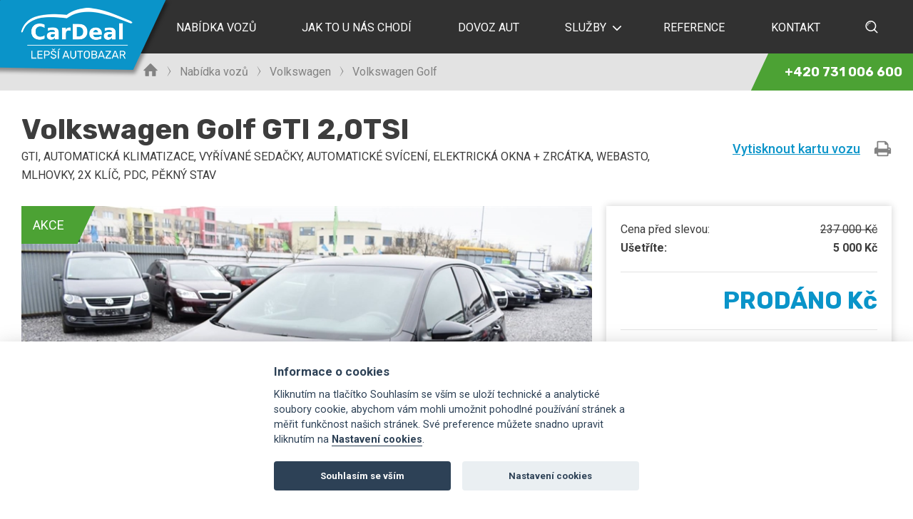

--- FILE ---
content_type: text/html; charset=utf-8
request_url: https://www.cardeal.cz/volkswagen-golf--860080070
body_size: 11352
content:


<!DOCTYPE html>
<html class="no-js disable-transition" lang="cs">
<head>
    <!-- Google Tag Manager -->
    <script>(function (w, d, s, l, i) {
    w[l] = w[l] || []; w[l].push({
        'gtm.start':
            new Date().getTime(), event: 'gtm.js'
    }); var f = d.getElementsByTagName(s)[0],
        j = d.createElement(s), dl = l != 'dataLayer' ? '&l=' + l : ''; j.async = true; j.src =
            'https://www.googletagmanager.com/gtm.js?id=' + i + dl; f.parentNode.insertBefore(j, f);
    })(window, document, 'script', 'dataLayer', 'GTM-56PWTRL');</script>
    <!-- End Google Tag Manager -->
    <meta charset="utf-8" /><meta name="author" content="powered by Webglobal.cz" /><meta name="HandheldFriendly" content="True" /><meta name="MobileOptimized" content="320" /><meta name="viewport" content="width=device-width, initial-scale=1.0, user-scalable=0, minimum-scale=1.0, maximum-scale=1.0, viewport-fit=cover" /><meta name="format-detection" content="telephone=no" /><title>
	Volkswagen Golf GTI 2,0TSI | Cardeal.cz
</title>
    <script type="text/javascript">document.documentElement.className = document.documentElement.className.replace('no-js', 'js');</script>

	<link href="https://fonts.googleapis.com/css?family=Roboto:400,500,700|Rubik:400,700&amp;display=swap&amp;subset=latin-ext" rel="stylesheet" /><link rel="stylesheet" type="text/css" href="styles/styles.css?v=3" media="screen" /><link rel="stylesheet" type="text/css" href="styles/netpublicator.css?v=1" media="screen" /><link rel="stylesheet" type="text/css" href="styles/print.css?v=2" media="print" /><link rel="apple-touch-icon" sizes="180x180" href="img/icon/apple-touch-icon.png" /><link rel="icon" type="image/png" sizes="32x32" href="img/icon/favicon-32x32.png" /><link rel="icon" type="image/png" sizes="16x16" href="img/icon/favicon-16x16.png" /><link rel="manifest" href="img/icon/site.webmanifest" /><link rel="mask-icon" href="img/icon/safari-pinned-tab.svg" color="#0a94c9" /><link rel="shortcut icon" href="img/icon/favicon.ico" /><meta name="msapplication-TileColor" content="#0a94c9" /><meta name="msapplication-config" content="img/icon/browserconfig.xml" /><meta name="theme-color" content="#ffffff" /><meta name="description" content="Cardeal.cz" /><meta name="keywords" content="cardeal, autobazar" /><meta name="content-language" content="cs" /></head>

<body id="ctl00_tagBody">
<script src='//cdn.jsdelivr.net/gh/orestbida/cookieconsent@v2.6.1/dist/cookieconsent.js'></script>
<script src='js/cookieconsent-init.js'></script>
    <!-- Google Tag Manager (noscript) -->
    <noscript><iframe src="https://www.googletagmanager.com/ns.html?id=GTM-56PWTRL"
    height="0" width="0" style="display:none;visibility:hidden"></iframe></noscript>
    <!-- End Google Tag Manager (noscript) -->
    <form name="aspnetForm" method="post" action="./volkswagen-golf--860080070" id="aspnetForm">
<div>
<input type="hidden" name="__VIEWSTATE" id="__VIEWSTATE" value="/wEPDwUKLTg4MTQ5MjgzMWQYAQUUY3RsMDAkYyRtdk5ld3NsZXR0ZXIPD2RmZFStjV2N6+yxEWy5c+AEV0XaRYwcOAdpjNAgt1zMyPwE" />
</div>

<div>

	<input type="hidden" name="__VIEWSTATEGENERATOR" id="__VIEWSTATEGENERATOR" value="E845B7D5" />
</div>
        <div class="outer-wrap">
            <div class="header" id="header">
                <p class="nav-skip">
                    <a href="#main" accesskey="2" title="Přejít k obsahu (Klávesová zkratka: Alt + 2)">Přejít k obsahu</a>
                    <span class="u-hidden">|</span>
                    <a href="#main-menu">Přejít k hlavnímu menu</a>
                </p>
                <div role="banner" aria-label="Logo" class="header__in-box">
                    <p class="header__logo"><a href="/">
                    <img src="img/logo-cardeal@2x.png" class="header__logo-img" width="310" height="142" alt="CarDeal">
                    </a></p>
                </div>
            </div>
            <div class="header-print">
				<p class="header-print__col">
					<img src="img/logo-cardeal-color-257.png" class="header-print__logo-img" width="257" height="117" alt="CarDeal">
				</p>
				<p class="header-print__col">
					info@cardeal.cz<br>
					+420 731 006 600
				</p>
				<p class="header-print__col">
					Šmahova 364/110,<br>
					627 00 Brno
				</p>
				<p class="header-print__col">
					Po - pá: 9:00 - 17:00<br>
					so: 9:00 - 13:00
				</p>
			</div>


<div id="main" role="main" class="main" aria-label="Hlavní obsah">
            
    <div class="breadcrumb">
        <div class="in-box breadcrumb__in-box">
            <ul class="ul--reset breadcrumb__list">
                <li class="breadcrumb__item">
                    <a href="./" class="breadcrumb__link breadcrumb__link--home ico-home">
                        <span class="sr-only">Homepage
                        </span>
                    </a>
                </li>

                
                
                
                        <li class="breadcrumb__item">
                            <a id="ctl00_c_rptNavigationFilter_ctl00_hpl" title="Nabídka vozů" class="breadcrumb__link" href="nabidka-vozu">Nabídka vozů</a>
                        </li>
                    
                        <li class="breadcrumb__item">
                            <a id="ctl00_c_rptNavigationFilter_ctl01_hpl" title="Volkswagen" class="breadcrumb__link" href="nabidka-vozu?manufacturer=volkswagen">Volkswagen</a>
                        </li>
                    

                <li id="ctl00_c_liPageName" class="breadcrumb__item">
                    <span class="breadcrumb__link">
                        Volkswagen Golf
                    </span>
                </li>
            </ul>
        </div>
    </div>
    

    
    
    

    








<div class="in-box">
<div class="detail-top">
						<div class="detail-top__item">
							<h1 class="detail-top__heading">
								Volkswagen Golf GTI 2,0TSI
							</h1>
							<p class="detail-top__perex">
								
                                GTI, AUTOMATICKÁ KLIMATIZACE, VYŘÍVANÉ SEDAČKY, AUTOMATICKÉ SVÍCENÍ, ELEKTRICKÁ OKNA + ZRCÁTKA, WEBASTO, MLHOVKY, 2X KLÍČ, PDC, PĚKNÝ STAV
							</p>
						</div>
						<div class="detail-top__item detail-top__item--print">
							<p class="detail-top__print">
								<a href="javascript:window.print();" class="detail-top__print-link ico-print">
									Vytisknout kartu vozu
								</a>
							</p>
						</div>
					</div>
					<div class="detail-sections">
						<div class="detail-sections__item detail-sections__item--side">
							<div class="std-box--padding20 std-box--shadow">
								<p id="ctl00_c_ctl00_pCenaNoveho" class="param-row">
									<span class="param-row__label">
										Cena před slevou:
									</span>
									<del class="param-row__value">
										 237 000&nbsp;Kč
									</del>
								</p>
								<p id="ctl00_c_ctl00_pUsetrite" class="param-row">
									<strong class="param-row__label">
										Ušetříte:
									</strong>
									<strong class="param-row__value">
										 5 000&nbsp;Kč
									</strong>
								</p>
								<hr id="ctl00_c_ctl00_hrUsetrite" class="hr--gray-lt"></hr>
								<p class="param-row u-mb-20 param-row--price">
									<strong class="param-row__label u-big">
										
									</strong>
									<strong class="param-row__value u-fs-34 u-blue u-font-alternative">
										PRODÁNO&nbsp;Kč
									</strong>
                                    <span class="mkt-detail-price" style="display:none;">232000</span>
								</p>
								
                                

								<hr class="hr--gray-lt u-hidden@print">
								
                                
                                <p class="u-mb-0 u-center u-hidden@print">
									<a href="#" class="btn btn--l btn--green btn--minw-260 mkt-click-detail-book" id="poptavka" data-featherlight="#tb-rezervace" data-featherlight-variant=""><span class="mkt-click-detail-book">Poptat podobné auto</span></a>
								</p>
                                
								<p class="u-mb-0 u-center u-mt-10 u-hidden@print">
									<a href="#section-contact" class="btn btn--l btn--blue-ghost btn--minw-260 js-scroll mkt-click-detail-ask"><span class="mkt-click-detail-ask">Zeptat se</span></a>
								</p>
								<hr class="hr--gray-lt">
								<p class="param-row">
									<span class="param-row__label">
										Číslo vozu: 3802
									</span>
									
								</p>
							</div>
							<div class="std-box--padding20">
								
								
								
								
								<p class="param-row">
									<span class="param-row__label u-hidden@print">
										
									</span>
									<span class="param-row__value">
										Původ vozu:
										<span class="u-only-print">Německo</span>
										<span class="u-hidden@print">
											<img src="[data-uri]" id="ctl00_c_ctl00_imgFlag" class="lazy" data-src="img/flag/de.png" alt="Německo" width="23" height="15" />
											<noscript><img src="img/flag/de.png" id="ctl00_c_ctl00_imgFlagNoScript" alt="Německo" width="23" height="15" /></noscript>
										</span>
									</span>
								</p>
								<p class="u-mb-0">
									
								</p>
							</div>

						</div>
                        <div class="detail-sections__item detail-sections__item--images">
                            <div class="detail-main-img">
                                <a href="data/files/22086/DSC_0214.JPG" id="ctl00_c_ctl00_aImgMain" class="thickbox detail-main-img__link" data-original-src="data/files/22086/DSC_0214.JPG" data-original-src-width="1615" data-original-src-height="1080">
                                    <span class="detail-main-img__img-box">
                                        <!--820x560-->
                                        
                                        <img id="ctl00_c_ctl00_imgMain" class="detail-main-img__img" data-original-src-width="1615" data-original-src-height="1080" src="Thumbnail.ashx?p=data/files/22086/DSC_0214.JPG&amp;d=820X560" style="border-width:0px;" />
                                    </span>
                                </a>
                            </div>
							<p id="ctl00_c_ctl00_pStatus" class="detail-status-box">
								<span class="status status--l status--green status--skew">
									<span class="status__text">
										Akce
									</span>
								</span>
							</p>
                            
                                    <section class="detail-images-list u-mt-m u-hidden@w768-max">
                                        <h2 class="sr-only">Další obrázky</h2>
                                        <ul class="ul--reset detail-images-list__list">
                                
                                    <li class="detail-images-list__item">
                                        <a href='data/files/22086/DSC_0215.JPG' class="thickbox detail-images-list__link">
                                            <img src="[data-uri]" data-src="Thumbnail2.ashx?p=data/files/22086/DSC_0215.JPG&d=170X113" data-original-src="data/files/22086/DSC_0215.JPG" alt="" data-original-src-width="1615" data-original-src-height="1080" class="lazy detail-images-list__img">
                                            
                                            <noscript>
                                                <img src="Thumbnail.ashx?p=data/files/22086/DSC_0215.JPG&d=170X113" class="detail-images-list__img" /></noscript>
                                        </a>
                                    </li>
                                
                                    <li class="detail-images-list__item">
                                        <a href='data/files/22086/DSC_0216.JPG' class="thickbox detail-images-list__link">
                                            <img src="[data-uri]" data-src="Thumbnail2.ashx?p=data/files/22086/DSC_0216.JPG&d=170X113" data-original-src="data/files/22086/DSC_0216.JPG" alt="" data-original-src-width="1615" data-original-src-height="1080" class="lazy detail-images-list__img">
                                            
                                            <noscript>
                                                <img src="Thumbnail.ashx?p=data/files/22086/DSC_0216.JPG&d=170X113" class="detail-images-list__img" /></noscript>
                                        </a>
                                    </li>
                                
                                    <li class="detail-images-list__item">
                                        <a href='data/files/22086/DSC_0219.JPG' class="thickbox detail-images-list__link">
                                            <img src="[data-uri]" data-src="Thumbnail2.ashx?p=data/files/22086/DSC_0219.JPG&d=170X113" data-original-src="data/files/22086/DSC_0219.JPG" alt="" data-original-src-width="1615" data-original-src-height="1080" class="lazy detail-images-list__img">
                                            
                                            <noscript>
                                                <img src="Thumbnail.ashx?p=data/files/22086/DSC_0219.JPG&d=170X113" class="detail-images-list__img" /></noscript>
                                        </a>
                                    </li>
                                
                                    <li class="detail-images-list__item">
                                        <a href='data/files/22086/DSC_0218.JPG' class="thickbox detail-images-list__link">
                                            <img src="[data-uri]" data-src="Thumbnail2.ashx?p=data/files/22086/DSC_0218.JPG&d=170X113" data-original-src="data/files/22086/DSC_0218.JPG" alt="" data-original-src-width="1615" data-original-src-height="1080" class="lazy detail-images-list__img">
                                            
                                            <noscript>
                                                <img src="Thumbnail.ashx?p=data/files/22086/DSC_0218.JPG&d=170X113" class="detail-images-list__img" /></noscript>
                                        </a>
                                    </li>
                                
                                    <li class="detail-images-list__item">
                                        <a href='data/files/22086/DSC_0217.JPG' class="thickbox detail-images-list__link">
                                            <img src="[data-uri]" data-src="Thumbnail2.ashx?p=data/files/22086/DSC_0217.JPG&d=170X113" data-original-src="data/files/22086/DSC_0217.JPG" alt="" data-original-src-width="1615" data-original-src-height="1080" class="lazy detail-images-list__img">
                                            
                                            <noscript>
                                                <img src="Thumbnail.ashx?p=data/files/22086/DSC_0217.JPG&d=170X113" class="detail-images-list__img" /></noscript>
                                        </a>
                                    </li>
                                
                                    <li class="detail-images-list__item">
                                        <a href='data/files/22086/doplnek k webu_02_VĚTŠÍ ROZLIŠENÍ.jpg' class="thickbox detail-images-list__link">
                                            <img src="[data-uri]" data-src="Thumbnail2.ashx?p=data/files/22086/doplnek k webu_02_VĚTŠÍ ROZLIŠENÍ.jpg&d=170X113" data-original-src="data/files/22086/doplnek k webu_02_VĚTŠÍ ROZLIŠENÍ.jpg" alt="" data-original-src-width="1820" data-original-src-height="1023" class="lazy detail-images-list__img">
                                            
                                            <noscript>
                                                <img src="Thumbnail.ashx?p=data/files/22086/doplnek k webu_02_VĚTŠÍ ROZLIŠENÍ.jpg&d=170X113" class="detail-images-list__img" /></noscript>
                                        </a>
                                    </li>
                                
                                    <li class="detail-images-list__item">
                                        <a href='data/files/22086/DSC_0220.JPG' class="thickbox detail-images-list__link">
                                            <img src="[data-uri]" data-src="Thumbnail2.ashx?p=data/files/22086/DSC_0220.JPG&d=170X113" data-original-src="data/files/22086/DSC_0220.JPG" alt="" data-original-src-width="1615" data-original-src-height="1080" class="lazy detail-images-list__img">
                                            
                                            <noscript>
                                                <img src="Thumbnail.ashx?p=data/files/22086/DSC_0220.JPG&d=170X113" class="detail-images-list__img" /></noscript>
                                        </a>
                                    </li>
                                
                                    <li class="detail-images-list__item">
                                        <a href='data/files/22086/DSC_0221.JPG' class="thickbox detail-images-list__link">
                                            <img src="[data-uri]" data-src="Thumbnail2.ashx?p=data/files/22086/DSC_0221.JPG&d=170X113" data-original-src="data/files/22086/DSC_0221.JPG" alt="" data-original-src-width="1615" data-original-src-height="1080" class="lazy detail-images-list__img">
                                            
                                            <noscript>
                                                <img src="Thumbnail.ashx?p=data/files/22086/DSC_0221.JPG&d=170X113" class="detail-images-list__img" /></noscript>
                                        </a>
                                    </li>
                                
                                    <li class="detail-images-list__item">
                                        <a href='data/files/22086/DSC_0228.JPG' class="thickbox detail-images-list__link">
                                            <img src="[data-uri]" data-src="Thumbnail2.ashx?p=data/files/22086/DSC_0228.JPG&d=170X113" data-original-src="data/files/22086/DSC_0228.JPG" alt="" data-original-src-width="1615" data-original-src-height="1080" class="lazy detail-images-list__img">
                                            
                                            <noscript>
                                                <img src="Thumbnail.ashx?p=data/files/22086/DSC_0228.JPG&d=170X113" class="detail-images-list__img" /></noscript>
                                        </a>
                                    </li>
                                
                                    <li class="detail-images-list__item">
                                        <a href='data/files/22086/DSC_0229.JPG' class="thickbox detail-images-list__link">
                                            <img src="[data-uri]" data-src="Thumbnail2.ashx?p=data/files/22086/DSC_0229.JPG&d=170X113" data-original-src="data/files/22086/DSC_0229.JPG" alt="" data-original-src-width="1615" data-original-src-height="1080" class="lazy detail-images-list__img">
                                            
                                            <noscript>
                                                <img src="Thumbnail.ashx?p=data/files/22086/DSC_0229.JPG&d=170X113" class="detail-images-list__img" /></noscript>
                                        </a>
                                    </li>
                                
                                    <li class="detail-images-list__item">
                                        <a href='data/files/22086/DSC_0226.JPG' class="thickbox detail-images-list__link">
                                            <img src="[data-uri]" data-src="Thumbnail2.ashx?p=data/files/22086/DSC_0226.JPG&d=170X113" data-original-src="data/files/22086/DSC_0226.JPG" alt="" data-original-src-width="1615" data-original-src-height="1080" class="lazy detail-images-list__img">
                                            
                                            <noscript>
                                                <img src="Thumbnail.ashx?p=data/files/22086/DSC_0226.JPG&d=170X113" class="detail-images-list__img" /></noscript>
                                        </a>
                                    </li>
                                
                                    <li class="detail-images-list__item">
                                        <a href='data/files/22086/doplnek k webu_01_VĚTŠÍ ROZLIŠENÍ.jpg' class="thickbox detail-images-list__link">
                                            <img src="[data-uri]" data-src="Thumbnail2.ashx?p=data/files/22086/doplnek k webu_01_VĚTŠÍ ROZLIŠENÍ.jpg&d=170X113" data-original-src="data/files/22086/doplnek k webu_01_VĚTŠÍ ROZLIŠENÍ.jpg" alt="" data-original-src-width="1820" data-original-src-height="1023" class="lazy detail-images-list__img">
                                            
                                            <noscript>
                                                <img src="Thumbnail.ashx?p=data/files/22086/doplnek k webu_01_VĚTŠÍ ROZLIŠENÍ.jpg&d=170X113" class="detail-images-list__img" /></noscript>
                                        </a>
                                    </li>
                                
                                    <li class="detail-images-list__item">
                                        <a href='data/files/22086/DSC_0225.JPG' class="thickbox detail-images-list__link">
                                            <img src="[data-uri]" data-src="Thumbnail2.ashx?p=data/files/22086/DSC_0225.JPG&d=170X113" data-original-src="data/files/22086/DSC_0225.JPG" alt="" data-original-src-width="1615" data-original-src-height="1080" class="lazy detail-images-list__img">
                                            
                                            <noscript>
                                                <img src="Thumbnail.ashx?p=data/files/22086/DSC_0225.JPG&d=170X113" class="detail-images-list__img" /></noscript>
                                        </a>
                                    </li>
                                
                                    <li class="detail-images-list__item">
                                        <a href='data/files/22086/DSC_0224.JPG' class="thickbox detail-images-list__link">
                                            <img src="[data-uri]" data-src="Thumbnail2.ashx?p=data/files/22086/DSC_0224.JPG&d=170X113" data-original-src="data/files/22086/DSC_0224.JPG" alt="" data-original-src-width="1615" data-original-src-height="1080" class="lazy detail-images-list__img">
                                            
                                            <noscript>
                                                <img src="Thumbnail.ashx?p=data/files/22086/DSC_0224.JPG&d=170X113" class="detail-images-list__img" /></noscript>
                                        </a>
                                    </li>
                                
                                    <li class="detail-images-list__item">
                                        <a href='data/files/22086/DSC_0222.JPG' class="thickbox detail-images-list__link">
                                            <img src="[data-uri]" data-src="Thumbnail2.ashx?p=data/files/22086/DSC_0222.JPG&d=170X113" data-original-src="data/files/22086/DSC_0222.JPG" alt="" data-original-src-width="1615" data-original-src-height="1080" class="lazy detail-images-list__img">
                                            
                                            <noscript>
                                                <img src="Thumbnail.ashx?p=data/files/22086/DSC_0222.JPG&d=170X113" class="detail-images-list__img" /></noscript>
                                        </a>
                                    </li>
                                
                                    <li class="detail-images-list__item">
                                        <a href='data/files/22086/DSC_0223.JPG' class="thickbox detail-images-list__link">
                                            <img src="[data-uri]" data-src="Thumbnail2.ashx?p=data/files/22086/DSC_0223.JPG&d=170X113" data-original-src="data/files/22086/DSC_0223.JPG" alt="" data-original-src-width="1615" data-original-src-height="1080" class="lazy detail-images-list__img">
                                            
                                            <noscript>
                                                <img src="Thumbnail.ashx?p=data/files/22086/DSC_0223.JPG&d=170X113" class="detail-images-list__img" /></noscript>
                                        </a>
                                    </li>
                                
                                    <li class="detail-images-list__item">
                                        <a href='data/files/22086/DSC_0227.JPG' class="thickbox detail-images-list__link">
                                            <img src="[data-uri]" data-src="Thumbnail2.ashx?p=data/files/22086/DSC_0227.JPG&d=170X113" data-original-src="data/files/22086/DSC_0227.JPG" alt="" data-original-src-width="1615" data-original-src-height="1080" class="lazy detail-images-list__img">
                                            
                                            <noscript>
                                                <img src="Thumbnail.ashx?p=data/files/22086/DSC_0227.JPG&d=170X113" class="detail-images-list__img" /></noscript>
                                        </a>
                                    </li>
                                
                                    </section>
                                
                        </div>
						<div class="detail-sections__item detail-sections__item--other">

							<section class="text-param-list std-box--bt-blue u-mt-m">
					            <h2>
									Základní údaje
								</h2>
								<ul class="ul--reset text-param-list__list text-param-list__list--max-2">
									<li class="text-param-list__item">
										<span class="text-param-list__name">
											V provozu od
										</span>
										<span class="text-param-list__value">
											2011
										</span>
									</li>
									<li class="text-param-list__item">
										<span class="text-param-list__name">
											Stav tachometru
										</span>
										<span class="text-param-list__value">
											 184 672 km
										</span>
									</li>
									<li class="text-param-list__item">
										<span class="text-param-list__name">
											Objem motoru
										</span>
										<span class="text-param-list__value">
											 1 998cm<sup>3</sup>
										</span>
									</li>
									<li class="text-param-list__item">
										<span class="text-param-list__name">
											Výkon
										</span>
										<span class="text-param-list__value">
											  155 KW
										</span>
									</li>
									<li class="text-param-list__item">
										<span class="text-param-list__name">
											Palivo
										</span>
										<span class="text-param-list__value">
											benzín
										</span>
									</li>
									<li class="text-param-list__item">
										<span class="text-param-list__name">
											Typ převodovky
										</span>
										<span class="text-param-list__value">
											manuální
										</span>
									</li>

									<li class="text-param-list__item">
										<span class="text-param-list__name">
											Karoserie
										</span>
										<span class="text-param-list__value">
											hatchback
										</span>
									</li>
									<li class="text-param-list__item">
										<span class="text-param-list__name">
											Barva
										</span>
										<span class="text-param-list__value">
											černá metalíza 
										</span>
									</li>
									<li class="text-param-list__item">
										<span class="text-param-list__name">
											Počet míst / dveří
										</span>
										<span class="text-param-list__value">
											5/5
										</span>
									</li>
									<li class="text-param-list__item">
										<span class="text-param-list__name">
											STK
										</span>
										<span class="text-param-list__value">
											/
										</span>
									</li>
								</ul>
							</section>

							

                            

							<section class="bnr u-mt-l">
								<a href="pojisteni-auta" class="bnr__link bnr__link--shadow">
									<div class="bnr__img-box bnr__img-box--820x220">
										<img src="[data-uri]" class="lazy bnr__img" data-src="img/illust/bnr-820x220-01.jpg">
										<noscript><img class="product__img" src="img/illust/bnr-820x220-01.jpg"></noscript>
									</div>
								</a>
							</section>

                            

							<section class="contact-box std-box--bt-blue u-mt-m u-hidden@print" id="section-contact">
								<h2>
									Chcete se zeptat?
								</h2>
								<div class="contact-box__list">
									<div class="contact-box__item contact-box__item--img">
										<p class="contact-box__img-box">
											<img src="[data-uri]" class="lazy contact-box__img" data-src="img/illust/person-sanka-250x250.jpg">
											<noscript><img class="contact-box__img" src="img/illust/person-sanka-250x250.jpg"></noscript>
										</p>
									</div>
									<div class="contact-box__item contact-box__item--address1">
										<h3 class="u-tt-none u-mb-10">Bc. Tomáš Saňka</h3>
										<p class="u-lh-2 u-big u-mb-10">
											<a href="tel:00420731006600">+420 731 006 600</a>
											<br>
											<a href="mailto:sanka@cardeal.cz">sanka@cardeal.cz</a>
										</p>
										<p class="u-mb-0">
											<a href="#" id="kontaktni-formular" class="btn btn--white" data-featherlight="#tb-rezervace" data-featherlight-variant=""><span>Kontaktní formulář</span></a>
										</p>
									</div>
									<div class="contact-box__item contact-box__item--address2">
										<h3 class="u-tt-none u-mb-10">CarDeal s.r.o.</h3>
										<p class="u-lh-2 u-big  u-mb-10">
											Šmahova 364/110<br>
											Brno 627&nbsp;00
										</p>
										<p class="u-mb-0 u-big">
											<a href="kontakt#kudy-k-nam">Kudy k nám</a>
										</p>
									</div>
								</div>
							</section>
						</div>
					</div>
</div>

        
                <section class="u-bg-gray-f7 std-box--padding-tb-max70 u-mt-l u-mb-reset-main-padding u-hidden@print">
					<div class="in-box">
						<h2 class="h1 u-center">
							Doporučené vozy
						</h2>
						<div class="pr-list-compact u-mt-m">
							<div class="pr-list-compact__list">
            
                <section class="pr-list-compact__item product-compact">
                <a href="volkswagen-touran-488354733" id="ctl00_c_ctl00_rptCarListRecommended_ctl01_CarItemSmall_item" class="product-compact__link">
        <div class="product-compact__content">
            <h3 class="product-compact__heading">Volkswagen Touran 2,0 TDI
            </h3>
            <p class="product-compact__perex">
                
                DSG, 1. MAJITEL, KLIMATIZACE, VÝHŘEV SEDAČEK, ELEKTRICKÁ OKNA + ZRCÁTKA, MLHOVKY, PDC, AUTOMATICKÉ PARKOVÁNÍ, PO SERVISE! 
            </p>
            <div class="product-compact__param-list param-list">
                <ul class="ul--reset param-list__list">
                    <li class="param-list__item">
                        <img src="img/ico-params/mileage.svg" class="param-list__ico" alt="Najeto">
                        <span class="param-list__value"> 207 202 km
                        </span>
                    </li>
                    <li class="param-list__item">
                        <img src="img/ico-params/year.svg" class="param-list__ico" alt="Najeto">
                        <span class="param-list__value">2014
                        </span>
                    </li>
                </ul>
            </div>
            <p class="product-compact__price-box">
                <span class="product-compact__price-label">Cena: </span>
                <strong class="product-compact__price"> 209 000&nbsp;Kč</strong>
            </p>
        </div>
        <div class="product-compact__part-img">
            <p class="product-compact__img-box">
                <!--295x190 + 2x pro retinu 590x380-->
                <img src="[data-uri]" class="lazy product-compact__img" data-src="Thumbnail.ashx?p=data/files/22183/DSC_1331.JPG&d=590X380" alt="">
                <noscript>
                    <img class="product-compact__img" src="Thumbnail.ashx?p=data/files/22183/DSC_1331.JPG&d=590X380" alt="">
                </noscript>
            </p>
            <p id="ctl00_c_ctl00_rptCarListRecommended_ctl01_CarItemSmall_pStatus" class="product-compact__status-box">
                <span class="status status--green status--skew">
                    <span class="status__text">
                        Novinka
                    </span>
                </span>
            </p>
        </div>
    </a>
                </section>
            
                <section class="pr-list-compact__item product-compact">
                <a href="mazda-3--2104685566" id="ctl00_c_ctl00_rptCarListRecommended_ctl02_CarItemSmall_item" class="product-compact__link">
        <div class="product-compact__content">
            <h3 class="product-compact__heading">Mazda 3 1,6 16V
            </h3>
            <p class="product-compact__perex">
                
                1. MAJITEL, VYHŘÍVANÉ SEDAČKY, VYHŘÍVANÉ ČELNÍ OKNO, AUTOMATICKÁ KLIMA, TEMPOMAT, PDC, MLHOVKY, PO SERVISE! 
            </p>
            <div class="product-compact__param-list param-list">
                <ul class="ul--reset param-list__list">
                    <li class="param-list__item">
                        <img src="img/ico-params/mileage.svg" class="param-list__ico" alt="Najeto">
                        <span class="param-list__value"> 168 260 km
                        </span>
                    </li>
                    <li class="param-list__item">
                        <img src="img/ico-params/year.svg" class="param-list__ico" alt="Najeto">
                        <span class="param-list__value">2012
                        </span>
                    </li>
                </ul>
            </div>
            <p class="product-compact__price-box">
                <span class="product-compact__price-label">Cena: </span>
                <strong class="product-compact__price"> 175 000&nbsp;Kč</strong>
            </p>
        </div>
        <div class="product-compact__part-img">
            <p class="product-compact__img-box">
                <!--295x190 + 2x pro retinu 590x380-->
                <img src="[data-uri]" class="lazy product-compact__img" data-src="Thumbnail.ashx?p=data/files/22182/DSC_1293.JPG&d=590X380" alt="">
                <noscript>
                    <img class="product-compact__img" src="Thumbnail.ashx?p=data/files/22182/DSC_1293.JPG&d=590X380" alt="">
                </noscript>
            </p>
            <p id="ctl00_c_ctl00_rptCarListRecommended_ctl02_CarItemSmall_pStatus" class="product-compact__status-box">
                <span class="status status--green status--skew">
                    <span class="status__text">
                        Novinka
                    </span>
                </span>
            </p>
        </div>
    </a>
                </section>
            
                <section class="pr-list-compact__item product-compact">
                <a href="audi-a4-avant-960698842" id="ctl00_c_ctl00_rptCarListRecommended_ctl03_CarItemSmall_item" class="product-compact__link">
        <div class="product-compact__content">
            <h3 class="product-compact__heading">Audi A4 Avant 2,0 TDI
            </h3>
            <p class="product-compact__perex">
                
                S-LINE, 1.MAJITEL, NAVIGACE, VÝHŘEV SEDAČEK, TEMPOMAT, SERVISNÍ KNIHA, NOVÉ ROZVODY + SPOJKOVÁ SADA! 
            </p>
            <div class="product-compact__param-list param-list">
                <ul class="ul--reset param-list__list">
                    <li class="param-list__item">
                        <img src="img/ico-params/mileage.svg" class="param-list__ico" alt="Najeto">
                        <span class="param-list__value"> 192 620 km
                        </span>
                    </li>
                    <li class="param-list__item">
                        <img src="img/ico-params/year.svg" class="param-list__ico" alt="Najeto">
                        <span class="param-list__value">2010
                        </span>
                    </li>
                </ul>
            </div>
            <p class="product-compact__price-box">
                <span class="product-compact__price-label">Cena: </span>
                <strong class="product-compact__price"> 189 000&nbsp;Kč</strong>
            </p>
        </div>
        <div class="product-compact__part-img">
            <p class="product-compact__img-box">
                <!--295x190 + 2x pro retinu 590x380-->
                <img src="[data-uri]" class="lazy product-compact__img" data-src="Thumbnail.ashx?p=data/files/22181/DSC_0748.JPG&d=590X380" alt="">
                <noscript>
                    <img class="product-compact__img" src="Thumbnail.ashx?p=data/files/22181/DSC_0748.JPG&d=590X380" alt="">
                </noscript>
            </p>
            <p id="ctl00_c_ctl00_rptCarListRecommended_ctl03_CarItemSmall_pStatus" class="product-compact__status-box">
                <span class="status status--green status--skew">
                    <span class="status__text">
                        Novinka
                    </span>
                </span>
            </p>
        </div>
    </a>
                </section>
            
                <section class="pr-list-compact__item product-compact">
                <a href="suzuki-vitara--734605817" id="ctl00_c_ctl00_rptCarListRecommended_ctl04_CarItemSmall_item" class="product-compact__link">
        <div class="product-compact__content">
            <h3 class="product-compact__heading">Suzuki Grand Vitara 2,0 16V
            </h3>
            <p class="product-compact__perex">
                
                4X4, AUTOMATICKÁ KLIMA, VYHŘÍVANÉ SEDAČKY, ELEKTRICKÁ OKNA + ZRCÁTKA + VÝHŘEV, TAŽNÉ ZAŘÍZENÍ, TEMPOMAT, MLHOVKY, PO SERVISE, BEZ KOROZE
            </p>
            <div class="product-compact__param-list param-list">
                <ul class="ul--reset param-list__list">
                    <li class="param-list__item">
                        <img src="img/ico-params/mileage.svg" class="param-list__ico" alt="Najeto">
                        <span class="param-list__value"> 157 532 km
                        </span>
                    </li>
                    <li class="param-list__item">
                        <img src="img/ico-params/year.svg" class="param-list__ico" alt="Najeto">
                        <span class="param-list__value">2005
                        </span>
                    </li>
                </ul>
            </div>
            <p class="product-compact__price-box">
                <span class="product-compact__price-label">Cena: </span>
                <strong class="product-compact__price"> 149 000&nbsp;Kč</strong>
            </p>
        </div>
        <div class="product-compact__part-img">
            <p class="product-compact__img-box">
                <!--295x190 + 2x pro retinu 590x380-->
                <img src="[data-uri]" class="lazy product-compact__img" data-src="Thumbnail.ashx?p=data/files/22179/DSC_0959.JPG&d=590X380" alt="">
                <noscript>
                    <img class="product-compact__img" src="Thumbnail.ashx?p=data/files/22179/DSC_0959.JPG&d=590X380" alt="">
                </noscript>
            </p>
            <p id="ctl00_c_ctl00_rptCarListRecommended_ctl04_CarItemSmall_pStatus" class="product-compact__status-box">
                <span class="status status--green status--skew">
                    <span class="status__text">
                        Novinka
                    </span>
                </span>
            </p>
        </div>
    </a>
                </section>
            
                </div>
						</div>
					</div>
				</section>
            

<div class="lightbox" id="tb-rezervace">
					<div class="in-box u-mw-880px">
						<h2 class="u-center">Nezávazná rezervace</h2>
                        <div class="l-row l-row--gutter-m u-mt-l u-mb-l u-center" id="splatky" style="display:none;">
			                <div class="l-row__col l-row__col--1/2@w590 u-big">
				                <strong>Výše akontace:</strong> <span id="form-akontace"></span>
			                </div>
			                <div class="l-row__col l-row__col--1/2@w590 u-big">
				                <strong>Doba splácení:</strong> <span id="form-doba-splaceni"></span>&nbsp;měsíců
			                </div>
			                
		                </div>
						<div class="l-row l-row--gutter-l u-mt-l u-mb-l">
							<div class="l-row__col l-row__col--1/2@w590">
								<section class="product-compact u-mw-300px u-block-center@w590-max">
									<div class="product-compact__link product-compact__link--no-shadow">
										<div class="product-compact__content">
											<h3 class="product-compact__heading">
												Volkswagen Golf GTI 2,0TSI
											</h3>
											<p class="product-compact__perex">
												
                                                GTI, AUTOMATICKÁ KLIMATIZACE, VYŘÍVANÉ SEDAČKY, AUTOMATICKÉ SVÍCENÍ, ELEKTRICKÁ OKNA + ZRCÁTKA, WEBASTO, MLHOVKY, 2X KLÍČ, PDC, PĚKNÝ STAV
											</p>
                                            <p class="product-compact__price-box">
												
												<strong class="product-compact__price"></strong>
											</p>
										</div>
										<div class="product-compact__part-img">
											<p class="product-compact__img-box">
												<img id="ctl00_c_ctl00_imgRezervace" class="product-compact__img" src="Thumbnail.ashx?p=data/files/22086/DSC_0214.JPG&amp;d=590X380" style="border-width:0px;" />
											</p>
										</div>
									</div>
								</section>
							</div>
							<div class="l-row__col l-row__col--1/2@w590">
								<div class="form">
									<p>
										<label for="name1">Jméno a příjmení: *</label>
									    <br>
										<input name="name1" id="name1" placeholder="Jarda Pícha" type="text" class="inp-text" />
									</p>
									<p>
										<label for="email1">E-mail: *</label>
										<br>
										<input name="email1" id="email1" placeholder="tonda@seznam.cz" type="email" class="inp-text" />
									</p>

									<p>
										<label for="phone1">Telefon:</label>
									    <br>
										<input name="phone1" id="phone1" placeholder="+420" type="tel" class="inp-text"  />
									</p>
                                    <p id="form-dotaz" style="display:none;">
						                <label for="text2">Váš dotaz:</label>
					                    <br>
					                    <textarea cols="50" rows="4" class="inp-text" placeholder="vaše zpráva" name="text2" id="text2"></textarea>
					                </p>
									<p>
										<input type="checkbox" id="check1">
										<label for="check1">
											<!--TODO asi by šlo aby se podmínky otevřely v dalším TB-->
											<span class="u-fw-normal">Souhlasím se zpracováním <a href="#" target="_blank">osobních údajů</a></span>
										</label>
									</p>
									<p class="u-mb-0 u-mt-m">
									    <button type="submit" class="btn btn--minw-210"><span>Odeslat</span></button>
								    </p>
								</div>
							</div>
						</div>
					</div>
				</div>

        

    

    

    <div class="lightbox" id="tb-zajem-o-vuz">
					<div class="in-box u-mw-880px">
						<h2 class="u-center">Mám zájem o takové auto</h2>
						<div class="l-row l-row--gutter-l u-mt-l u-mb-l">
							<div class="l-row__col">
								<div class="form">
									<p>
										<label for="name1">Jméno a příjmení: *</label>
									    <br>
										<input name="name1" id="name1" placeholder="Jarda Pícha" type="text" class="inp-text" />
									</p>
									<p>
										<label for="email1">E-mail: *</label>
										<br>
										<input name="email1" id="email1" placeholder="tonda@seznam.cz" type="email" class="inp-text" />
									</p>

									<p>
										<label for="phone1">Telefon: *</label>
									    <br>
										<input name="phone1" id="phone1" placeholder="+420" type="tel" class="inp-text" />
									</p>
                                    <p>
						                <label for="text2">Váš dotaz:</label>
					                    <br>
					                    <textarea cols="50" rows="4" class="inp-text" placeholder="vaše zpráva" name="text2" id="text2"></textarea>
					                </p>
									<p>
										<input type="checkbox" id="check1">
										<label for="check1">
											<!--TODO asi by šlo aby se podmínky otevřely v dalším TB-->
											<span class="u-fw-normal">Souhlasím se zpracováním <a href="#" target="_blank">osobních údajů</a></span>
										</label>
									</p>
									<p class="u-mb-0 u-mt-m">
									    <button type="submit" class="btn btn--minw-210"><span>Odeslat</span></button>
								    </p>
								</div>
							</div>
						</div>
					</div>
				</div>

            
                
                    

                    

                    

        

        
				
    
    <div id="ctl00_c_pnlText">
	
                    
                    

                    <div id="pgrNews" class="paging">

	</div>
    
</div>

        </div>

            <div id="main-menu" class="main-menu header-box" role="navigation" aria-labelledby="nav-heading">
				<h2 class="main-menu__ca-control header-box__ca-control">
					<a href="#main-menu-ca-box" class="header-box__ca-link">
						<div class="ham">
							<span class="inner"></span>
						</div>
						<span class="sr-only" id="nav-heading">Menu</span>
					</a>
				</h2>
				<div class="main-menu__ca-box header-box__ca-box" id="main-menu-ca-box">
                    <ul class="ul--reset main-menu__list">
<li class="main-menu__item">
<p class="main-menu__item-wrap"><a href="/nabidka-vozu"" class="main-menu__item-link"><span class="main-menu__item-inner">Nabídka vozů</span></a></p>
</li>
<li class="main-menu__item">
<p class="main-menu__item-wrap"><a href="/jak-to-u-nas-chodi"" class="main-menu__item-link"><span class="main-menu__item-inner">Jak to u nás chodí</span></a></p>
</li>
<li class="main-menu__item">
<p class="main-menu__item-wrap"><a href="/dovoz"" class="main-menu__item-link"><span class="main-menu__item-inner">Dovoz aut</span></a></p>
</li>
<li class="main-menu__item main-menu__item--has-submenu js-submenu">
<p class="main-menu__item-wrap"><a href="#" class="main-menu__item-link js-submenu__ca-control--desktop""><span class="main-menu__item-inner main-menu__item-inner--has-submenu">Služby</span></a>
<a href="#" class="main-menu__submenu-control js-submenu__ca-control"><span class="sr-only">Služby</span></a></p>
<div class="main-menu-submenu js-submenu__ca-box">
<ul class="ul--reset main-menu-submenu__list">
<li class="main-menu-submenu__item">
<a href="/financovani-auta" class="main-menu-submenu__item-link">Financování auta</a>
</li>
<li class="main-menu-submenu__item">
<a href="/pojisteni-auta" class="main-menu-submenu__item-link">Pojištění auta</a>
</li>
<li class="main-menu-submenu__item">
<a href="/prodlouzena-zaruka" class="main-menu-submenu__item-link">Prodloužená záruka</a>
</li>
<li class="main-menu-submenu__item">
<a href="/servis" class="main-menu-submenu__item-link">Servis</a>
</li>
<li class="main-menu-submenu__item">
<a href="/odtahova-sluzba" class="main-menu-submenu__item-link">Odtahová služba</a>
</li>
</ul>
</div>
</li>
<li class="main-menu__item">
<p class="main-menu__item-wrap"><a href="/reference"" class="main-menu__item-link"><span class="main-menu__item-inner">Reference</span></a></p>
</li>
<li class="main-menu__item">
<p class="main-menu__item-wrap"><a href="/kontakt"" class="main-menu__item-link"><span class="main-menu__item-inner">Kontakt</span></a></p>
</li>

					<div class="main-menu__contact-wrap">
						<div class="main-menu__contact">
							<p class="main-menu__contact-item main-menu__contact-item--phone">
								<a href="tel:00420731006600" class="mkt-click-phone"><strong class="mkt-click-phone">+420 731 006 600</strong></a>
							</p>
							<p class="main-menu__contact-item main-menu__contact-item--social social-list">
								<a href="https://www.facebook.com/cardeal.cz" target="_blank" class="ico-facebook social-list__item">
									<span class="sr-only">Facebook</span>
								</a>
								<a href="https://www.instagram.com/cardeal.cz" target="_blank" class="ico-instagram social-list__item">
									<span class="sr-only">Instagram</span>
								</a>
							</p>
						</div>
					</div>
				</div>
			</div>

          <div id="search-box" class="search-box header-box header-box--search-box" role="search" aria-labelledby="search-box-heading">
				<h2 class="header-box__ca-control" id="search-box-heading">
					<a href="#search-box-ca-box" class="ico-search header-box__ca-link" aria-controls="search-box-ca-box" aria-expanded="true">
						Vyhledávání
					</a>
				</h2>
				<div class="header-box__ca-box" id="search-box-ca-box" aria-hidden="false">
					<p class="search-box__inputs">
						<input placeholder="Hledaný text" class="inp-text" name="query" type="search">

						<button class="btn" type="submit" name="search">
							<span>Hledat</span>
						</button>
					</p>
				</div>
			</div>

          
                <div class="order">
             
                 </div>
             


<div id="footer" role="contentinfo">
				<section class="footer-cols">
					<div class="in-box footer-cols__in-box">
						<h2 class="sr-only">
							Informace o nás
						</h2>
						<div class="footer-cols__list">
							<section class="footer-cols__item">
								<h3 class="u-tt-none u-white">CarDeal s.r.o.</h3>
								<p class="u-white u-big"><strong>Provozovna:</strong><br>
									Šmahova 364/110, 627 00 Brno
								</p>
								<p class="u-white u-big u-mb-0">
								<strong>Sídlo:</strong><br>
								Oblá 347/4, 634 00 Brno</p>
							</section>
							<section class="footer-cols__item">
								<h3 class="u-tt-none u-white">Otevírací doba</h3>
								<p class="u-white u-big">
									Po - pá: 9:00 - 17:00<br>
									so: 9:00 - 13:00
								</p>
								<p class="u-white u-big u-mb-0">
									mimo pracovní dobu po tel. domluvě
								</p>
							</section>
							<section class="footer-cols__item">
								<h3 class="u-tt-none u-white">Služby</h3>
								<ul class="ul--plus u-white u-big u-mb-0">
									<li><a href="financovani-vozu">Financování vozu</a></li>
									<li><a href="pojisteni-vozu">Pojištění vozu</a></li>
									<li><a href="prodlouzena-zaruka">Prodloužená záruka</a></li>
									<li><a href="servis-vozu">Servis vozu</a></li>
									<li><a href="odtahova-sluzba">Odtahová služba</a></li>
								</ul>
							</section>
							<section class="footer-cols__item">
								<h3 class="u-tt-none u-white">Rychlé odkazy</h3>
								<ul class="ul--plus u-white u-big u-mb-0">
									<li><a href="data/zasady_pro_zpracovani_osobnich_udaju.pdf" target="_blank">Ochrana osobních údajů</a></li>
									<li><a href="potrebne-doklady">Potřebné doklady ke koupi</a></li>
									<li><a href="kontakt">Jak se k nám dostanete</a></li>
									<li><a href="kontakt">Kontakt</a></li>
								</ul>
							</section>
						</div>
					</div>
				</section>
				<div class="footer-copy">
					<div class="in-box footer-copy__in-box">
						<p class="u-mb-0">
							&copy; 2019 CarDeal s.r.o. | Powered by: <a href="http://www.webglobal.cz" target="_blank" title="WEBGLOBAL.CZ - Publikacni system NetPublicator, e-shop, internetove stranky, webhosting">NetPublicator</a> | Webdesign: <a href="http://lukaspavelec.cz/" target="_blank">GLIPS</a>
						</p>
					</div>
				</div>
			</div>
        
        

        </div>
        
<button type="button" id="c-settings" data-cc="c-settings">Nastavení cookies</button>
    </form>
    <script src="js/jquery.js"></script>
	<script src="js/jquery.collapsable.js"></script>
	<script src="js/jquery.carouFredSel.js"></script>
	<script src="js/jquery.photoswipe-global.js"></script>
	<script src="js/jquery.lazyloadxt.js"></script>
	<script src="js/jquery.lazyloadxt.video.js"></script>
	<script src="js/featherlight.js"></script>
	<script src="js/rangeslider.js"></script>
	<script src="js/main.js?v=1"></script>
    <script src="js/jquery.paginate.js?v=1"></script>
    <script src="js/netpublicator.js?v=1"></script>
    <script src="js/cardeal.js?v=1"></script>
    <script id="Cookiebot" src="https://consent.cookiebot.com/uc.js" data-cbid="3ae1899f-3089-4b67-a223-c71f4e245c1f" type="text/javascript" async></script>
    <script type="text/javascript">
        (function (d, src, c) { var t = d.scripts[d.scripts.length - 1], s = d.createElement('script'); s.id = 'la_x2s6df8d'; s.async = true; s.src = src; s.onload = s.onreadystatechange = function () { var rs = this.readyState; if (rs && (rs != 'complete') && (rs != 'loaded')) { return; } c(this); }; t.parentElement.insertBefore(s, t.nextSibling); })(document,
            'https://cardeal.ladesk.com/scripts/track.js',
            function (e) { LiveAgent.createButton('aaf032fc', e); });
</script>

</body>
</html>

--- FILE ---
content_type: text/css
request_url: https://www.cardeal.cz/styles/styles.css?v=3
body_size: 17236
content:
@charset "UTF-8";@font-face{font-family:'cardeal2019';font-display:block;src:url('../webfonts/cardeal2019.eot?v=3');src:url('../webfonts/cardeal2019.eot?v=3#iefix') format('embedded-opentype'),url('../webfonts/cardeal2019.woff?v=3') format('woff'),url("../webfonts/cardeal2019.svg#cardeal2019") format("svg");font-weight:normal;font-style:normal}
.img--center{position:absolute;top:0;left:0;right:0;bottom:0;margin:auto}.img--responsive{max-width:100%;max-height:100%;width:auto;height:auto}
.img--stretch{width:100% !important;max-height:none !important}.cfx:before,.cfx:after{content:" ";display:table}
.cfx:after{clear:both}/* normalize.css v8.0.0 | MIT License | github.com/necolas/normalize.css */html{line-height:1.15;-webkit-text-size-adjust:100%}
body{margin:0}h1{font-size:2em;margin:.67em 0}hr{-webkit-box-sizing:content-box;box-sizing:content-box;height:0;overflow:visible}
pre{font-family:monospace,monospace;font-size:1em}a{background-color:transparent}
abbr[title]{border-bottom:0;text-decoration:underline;-webkit-text-decoration:underline dotted;text-decoration:underline dotted}
b,strong{font-weight:bolder}code,kbd,samp{font-family:monospace,monospace;font-size:1em}
small{font-size:80%}sub,sup{font-size:75%;line-height:0;position:relative;vertical-align:baseline}
sub{bottom:-0.25em}sup{top:-0.5em}img{border-style:none}button,input,optgroup,select,textarea{font-family:inherit;font-size:100%;line-height:1.15;margin:0}
button,input{overflow:visible}button,select{text-transform:none}button,[type="button"],[type="reset"],[type="submit"]{-webkit-appearance:button}
button::-moz-focus-inner,[type="button"]::-moz-focus-inner,[type="reset"]::-moz-focus-inner,[type="submit"]::-moz-focus-inner{border-style:none;padding:0}
button:-moz-focusring,[type="button"]:-moz-focusring,[type="reset"]:-moz-focusring,[type="submit"]:-moz-focusring{outline:1px dotted ButtonText}
fieldset{padding:.35em .75em .625em}legend{-webkit-box-sizing:border-box;box-sizing:border-box;color:inherit;display:table;max-width:100%;padding:0;white-space:normal}
progress{vertical-align:baseline}textarea{overflow:auto}[type="checkbox"],[type="radio"]{-webkit-box-sizing:border-box;box-sizing:border-box;padding:0}
[type="number"]::-webkit-inner-spin-button,[type="number"]::-webkit-outer-spin-button{height:auto}
[type="search"]{-webkit-appearance:textfield;outline-offset:-2px}
[type="search"]::-webkit-search-decoration{-webkit-appearance:none}
::-webkit-file-upload-button{-webkit-appearance:button;font:inherit}details{display:block}
summary{display:list-item}template{display:none}[hidden]{display:none}.lazy-hidden{opacity:0}
.lazy-loaded{-webkit-transition:opacity .3s;transition:opacity .3s;opacity:1}.ico-font,[class^='ico-']:before,[class*=' ico-']:before{display:inline-block;content:'';font-family:'cardeal2019';line-height:1;font-style:normal !important;font-weight:normal !important;font-variant:normal !important;text-transform:none !important;text-decoration:none !important;speak:none;-webkit-font-smoothing:antialiased;-moz-osx-font-smoothing:grayscale}
.ico-ard:before{content:"\2193"}.ico-arl:before{content:"\2190"}
.ico-arr:before{content:"\2192"}.ico-art:before{content:"\2191"}
.ico-close:before{content:"\d7"}.ico-print:before{content:"\70"}
.ico-home:before{content:"\68"}.ico-engine:before{content:"\69"}
.ico-fuel:before{content:"\6a"}.ico-mileage:before{content:"\6b"}
.ico-performance:before{content:"\6c"}.ico-transmission:before{content:"\6d"}
.ico-calendar:before{content:"\63"}.ico-facebook:before{content:"\46"}
.ico-instagram:before{content:"\49"}.ico-search:before{content:"\73"}
.ico-play-circle:before{content:"\61"}.ico-check:before{content:"\62"}
.ico-gift:before{content:"\64"}.ico-arr-l:before{content:"\65"}
.ico-star:before{content:"\66"}.ico-arl-l:before{content:"\67"}
.u-m-0{margin:0 !important}.u-mt-0{margin-top:0 !important}.u-mb-0{margin-bottom:0 !important}
.u-ml-0{margin-left:0 !important}.u-mr-0{margin-right:0 !important}.u-mb-reset-main-padding{margin-bottom:-20px}
@media(min-width:768px){.u-mb-reset-main-padding{margin-bottom:-60px}}.u-mt-20{margin-top:20px !important}
.u-mb-20{margin-bottom:20px !important}.u-mt-10{margin-top:10px !important}.u-mb-10{margin-bottom:10px !important}
.u-ml-10{margin-left:10px !important}.u-mr-10{margin-right:10px !important}.u-mt-5{margin-top:5px !important}
.u-mb-5{margin-bottom:5px !important}.u-p-0{padding:0 !important}.u-pt-0{padding-top:0 !important}
.u-pb-0{padding-bottom:0 !important}.u-pl-0{padding-left:0 !important}.u-pr-0{padding-right:0 !important}
.u-pb-3vw{padding-bottom:3vw !important}.u-pt-3vw{padding-top:3vw !important}.u-pb-8vw{padding-bottom:8vw !important}
.u-pt-8vw{padding-top:8vw !important}.u-pt-20{padding-top:20px !important}.u-pb-20{padding-bottom:20px !important}
.u-pl-80{padding-left:80px !important}.u-w-full{width:100% !important}.u-h-full{height:100% !important}
.sr-only{position:absolute !important;width:1px;height:1px;margin:0;padding:0;border:0;clip:rect(0,0,0,0);overflow:hidden}
.no-js .js-only,.js .js-hide,.u-hidden{display:none !important}.lightbox{display:none}
.u-only-print{display:none}@media(max-width:959px){.u-hidden\@w960-max{display:none !important}
}@media(min-width:960px){.u-hidden\@w960-min{display:none !important}}@media(max-width:767px){.u-hidden\@w768-max{display:none !important}
}@media(max-width:589px){.u-hidden\@w590-max{display:none !important}}.u-pull-right{float:right}
.u-pull-left{float:left}.u-clear-left{clear:left}.u-clear-right{clear:right}.u-clear-both{clear:both}
.u-break{display:block;width:100%;height:0;clear:both;overflow:hidden;visibility:hidden;margin:0 !important;padding:0 !important}
.u-block-center{margin-left:auto !important;margin-right:auto !important}@media(max-width:767px){.u-block-center\@w768-max{margin-left:auto !important;margin-right:auto !important}
}@media(max-width:589px){.u-block-center\@w590-max{margin-left:auto !important;margin-right:auto !important}
}.u-flex{display:-webkit-box !important;display:-ms-flexbox !important;display:flex !important}
.u-jc-center{-webkit-box-pack:center !important;-ms-flex-pack:center !important;justify-content:center !important}
.u-ai-center{-webkit-box-align:center !important;-ms-flex-align:center !important;align-items:center !important}
.u-ff-column{-webkit-box-orient:vertical !important;-webkit-box-direction:normal !important;-ms-flex-flow:column !important;flex-flow:column !important}
.u-owl-h{overflow:hidden !important}.u-blue{color:#0a94c9 !important}.u-blue-dk{color:#08506c !important}
.u-white{color:#fff !important}.u-green{color:#4ca234 !important}.u-bg-gray-f7{background-color:#f7f7f7 !important}
.u-bg-blue{background-color:#0a94c9 !important}.u-bg-gradient-fff-eee{background:-webkit-gradient(linear,left top,left bottom,from(#fff),to(#eee)) !important;background:linear-gradient(to bottom,#fff 0,#eee 100%) !important}
.u-bg-blue-dark{background-color:#002634 !important}.u-grayscale{-webkit-filter:grayscale(100%);-moz-filter:grayscale(100%);-ms-filter:grayscale(100%);-o-filter:grayscale(100%);filter:grayscale(100%);-webkit-filter:gray;filter:gray}
.u-center{text-align:center !important}@media(max-width:589px){.u-center\@w590-max{text-align:center !important}
}@media(max-width:767px){.u-center\@w768-max{text-align:center !important}}@media(max-width:959px){.u-center\@w960-max{text-align:center !important}
}.u-left{text-align:left !important}.u-right{text-align:right !important}.u-nowrap{white-space:nowrap}
.u-font-alternative{font-family:'Rubik','Roboto','Helvetica Neue',Arial,Helvetica,sans-serif !important}
.u-small{font-size:14px}.u-big{font-size:16px !important}@media(min-width:768px){.u-big{font-size:18px !important;line-height:1.55555556 !important}
}.u-bigest{font-size:18px !important}@media(min-width:768px){.u-bigest{font-size:20px !important;line-height:1.5 !important}
}.u-fs-24{font-size:24px !important;line-height:1.2}.u-fs-34{font-size:34px !important;line-height:1.2}
.u-fw-normal{font-weight:normal !important}.u-tt-none{text-transform:none !important}
.u-tt-uppercase{text-transform:uppercase !important}.u-td-none{text-decoration:none !important}
.u-td-underline{text-decoration:underline !important}.u-ls-4{letter-spacing:4px !important}
.u-lh-2{line-height:2.16666667 !important}.u-mw-300px{max-width:300px !important}
.u-mw-400px{max-width:400px !important}.u-mw-430px{max-width:430px !important}.u-mw-650px{max-width:650px !important}
.u-mw-820px{max-width:820px !important}.u-mw-880px{max-width:880px !important}.u-mw-1070px{max-width:1070px !important}
.u-mw-1030px{max-width:1030px !important}.u-mw-1200px{max-width:1200px !important}
.u-mt-m{margin-top:20px !important}.u-mb-m{margin-bottom:20px !important}.u-mt-l{margin-top:30px !important}
.u-mb-l{margin-bottom:30px !important}@media(min-width:768px){.u-mt-m{margin-top:30px !important}
.u-mb-m{margin-bottom:30px !important}.u-mt-l{margin-top:50px !important}.u-mb-l{margin-bottom:50px !important}
.u-mr-0\@w768{margin-right:0 !important}}@media(min-width:1300px){.u-mt-l{margin-top:60px !important}
.u-mb-l{margin-bottom:60px !important}}html{font-size:100%}body{background:#fff;font:normal 400 100%/1.625 'Roboto','Helvetica Neue',Arial,Helvetica,sans-serif;color:#3d3d3d;text-align:center}
h1,.h1,h2,.h2,h3,.h3,h4,.h4,h5,h6{display:block;margin:1.5em 0 .4em;padding:0;font:normal 700 100%/1.25 'Rubik','Roboto','Helvetica Neue',Arial,Helvetica,sans-serif;text-transform:uppercase}
h1:first-child,.h1:first-child,h2:first-child,.h2:first-child,h3:first-child,.h3:first-child,h4:first-child,.h4:first-child,h5:first-child,h6:first-child{margin-top:0}
a h1,a .h1,a h2,a .h2,a h3,a .h3,a h4,a .h4,a h5,a h6{color:inherit}h1,.h1{font-size:1.5rem}
@media(min-width:768px){h1,.h1{font-size:1.875rem}}@media(min-width:960px){h1,.h1{font-size:2.5rem}
}h2,.h2{font-size:1.3125rem;margin-bottom:.6em}@media(min-width:768px){h2,.h2{font-size:1.625rem}
}@media(min-width:960px){h2,.h2{font-size:1.875rem;margin-bottom:.6em}}h3,.h3{font-size:1.125rem;color:#08506c;margin-bottom:.6em}
@media(min-width:768px){h3,.h3{font-size:1.375rem}}@media(min-width:960px){h3,.h3{font-size:1.5rem;margin-bottom:.8em}
}h4,.h4{font-size:1.125rem}@media(min-width:768px){h4,.h4{font-size:1.25rem}}h5,.h5,h6{font-size:1rem}
p,ul,ol,dl{line-height:inherit;margin:0 0 1.5em 0}hr{margin:20px 0;padding:0;border:solid #0a94c9;border-width:1px 0 0;color:#fff;line-height:0;height:0;overflow:hidden}
hr.hr--gray-lt{border-color:#e3e3e3}strong{font-weight:bold}a{-webkit-transition:color .3s ease;transition:color .3s ease;color:#0a94c9;outline:0}
a:hover,a:focus,a:active{color:#08506c}.no-touchevents a[href^="tel:"]{color:#3d3d3d;text-decoration:none}
ul,ol{padding:0;list-style:none}ul ul,ol ul,ul ol,ol ol{margin:0}ul li,ol li{position:relative;margin:0;padding:0 0 0 20px}
ul li:before,ol li:before{position:absolute}@media(min-width:768px){ul li,ol li{padding-left:25px}
}ul.two-cols,ol.two-cols{-webkit-column-count:2;-moz-column-count:2;column-count:2;-webkit-column-gap:20px;-moz-column-gap:20px;column-gap:20px}
ul.two-cols li,ol.two-cols li{-webkit-column-break-inside:avoid;-moz-column-break-inside:avoid;break-inside:avoid-column;page-break-inside:avoid}
ul li:before{top:.8125em;left:0;width:8px;height:8px;margin-top:-4px;border-radius:50%;background:#0a94c9;-webkit-box-sizing:border-box;box-sizing:border-box;content:""}
ol{counter-reset:olCounter}ol li{counter-increment:olCounter}ol li:before{top:0;left:0;width:17px;text-align:right;content:counter(olCounter) "."}
@media(min-width:768px){ol li:before{width:24px}}.ul--reset,.ol--reset{margin:0}.ul--reset li,.ol--reset li{padding:0;position:static}
.ul--reset li:before,.ol--reset li:before{display:none}.ul--lh2 li{margin-bottom:1em}
.ul--plus li:before{content:"+";background:0;border-radius:0;font-size:18px;top:0;margin-top:-2px}
@media(min-width:768px){.ul--plus li:before{margin-top:0}}.ol-styled__item{min-height:60px;margin-bottom:40px;padding-left:85px;display:-webkit-box;display:-ms-flexbox;display:flex;-webkit-box-orient:vertical;-webkit-box-direction:normal;-ms-flex-flow:column;flex-flow:column;-webkit-box-pack:center;-ms-flex-pack:center;justify-content:center}
.ol-styled__item:first-child:before{left:4px}.ol-styled__item:before{content:counter(olCounter) "";font-size:80px;height:62px;width:62px;left:-3px;-webkit-box-sizing:border-box;box-sizing:border-box;font-family:'Rubik','Roboto','Helvetica Neue',Arial,Helvetica,sans-serif;font-weight:bold;z-index:2;line-height:66px;text-align:left;border-radius:50%;overflow:hidden;color:#fff}
.ol-styled__item:after{content:"";position:absolute;top:0;left:0;height:60px;width:60px;-webkit-box-sizing:border-box;box-sizing:border-box;background-color:#606060;color:#fff;border-radius:50%;overflow:hidden;z-index:1}
.iframe-wrap{position:relative;margin:0 0 1.5em 0;height:0;padding-top:56.25%}.iframe-wrap iframe,.iframe-wrap .video{position:absolute;top:0;left:0;width:100%;height:100%;border:0}
.iframe-wrap__video-text{position:absolute;left:0;right:0;text-align:center;top:50%;margin-top:-50px;margin-bottom:0}
.iframe-wrap__video-link{height:100px;line-height:100px;font-size:100px;color:#fff;opacity:.7}
.iframe-wrap__video-link:hover,.iframe-wrap__video-link:focus,.iframe-wrap__video-link:active{color:#0a94c9}
.no-touchevents .iframe-wrap__video-link[href^="tel:"]{color:#fff}
img{border:0;vertical-align:middle;-ms-interpolation-mode:bicubic;font:normal 12px/15px 'Roboto','Helvetica Neue',Arial,Helvetica,sans-serif;text-decoration:none;color:inherit;text-align:left}
img:before{display:inline-block;line-height:1.4}.wysiwyg img{max-width:100%;max-height:100%;width:auto !important;height:auto !important}
.wysiwyg img.u-pull-right,.wysiwyg img[style*="float:right"],.wysiwyg img[style*="float: right"],.wysiwyg img.u-pull-left,.wysiwyg img[style*="float:left"],.wysiwyg img[style*="float: left"]{max-width:50%}
img.u-pull-left,.wysiwyg img[style*="float:left"],.wysiwyg img[style*="float: left"]{float:left;clear:both;margin:0 20px 15px 0}
@media(min-width:768px){img.u-pull-left,.wysiwyg img[style*="float:left"],.wysiwyg img[style*="float: left"]{margin:0 30px 30px 0}
}img.u-pull-right,.wysiwyg img[style*="float:right"],.wysiwyg img[style*="float: right"]{float:right;clear:both;margin:0 0 15px 20px}
@media(min-width:768px){img.u-pull-right,.wysiwyg img[style*="float:right"],.wysiwyg img[style*="float: right"]{margin:0 0 30px 30px}
}.l-row{display:-webkit-box;display:-ms-flexbox;display:flex;-webkit-box-orient:horizontal;-webkit-box-direction:normal;-ms-flex-flow:row wrap;flex-flow:row wrap}
.l-row__col{-webkit-box-flex:0;-ms-flex:0 0 auto;flex:0 0 auto;width:100%;-webkit-box-sizing:border-box;box-sizing:border-box}
.l-row__col.btn{min-width:0}.l-row__col--1\/2{width:50%}.l-row__col--1\/3{width:33.33333333%}
.l-row__col--2\/3{width:66.66666667%}.l-row--gutter-s{margin-left:-10px}.l-row--gutter-s>.l-row__col{padding-left:10px}
.l-row--gutter-m,.l-row--gutter-l,.l-row--gutter-xl{margin-left:-25px}.l-row--gutter-m>.l-row__col,.l-row--gutter-l>.l-row__col,.l-row--gutter-xl>.l-row__col{padding-left:25px}
.l-row--gutter-n1>.l-row__col{margin-right:-1px}.l-row--gutter-n1>.l-row__col+.l-row__col--1\/2{width:calc(100% * 1 / 2 + 1px)}
.l-row--gutter-n1>.l-row__col+.l-row__col--1\/3{width:calc(100% * 1 / 3 + 1px)}.l-row--gutter-n1>.l-row__col+.l-row__col--2\/3{width:calc(100% * 2 / 3 + 1px)}
.l-row--ai-center{-webkit-box-align:center;-ms-flex-align:center;align-items:center}
@media(max-width:959px){.l-row__col--1\/2\@w960-max{width:50%}.l-row--gutter-n1>.l-row__col+.l-row__col--1\/2\@w960-max{width:calc(100% * 1 / 2 + 1px)}
}@media(min-width:590px){.l-row--nowrap\@w590{-ms-flex-wrap:nowrap;flex-wrap:nowrap}
.l-row__col--1\/2\@w590{width:50%}.l-row__col--1\/3\@w590{width:33.33333333%}.l-row__col--2\/3\@w590{width:66.66666667%}
}@media(min-width:768px){.l-row__col--1\/2\@w768{width:50%}.l-row__col--1\/3\@w768{width:33.33333333%}
.l-row__col--2\/3\@w768{width:66.66666667%}}@media(min-width:960px){.l-row__col--1\/2\@w960{width:50%}
.l-row__col--1\/4\@w960{width:25%}.l-row--gutter-l{margin-left:-50px}.l-row--gutter-l>.l-row__col{padding-left:50px}
.l-row--gutter-xl{margin-left:-70px}.l-row--gutter-xl>.l-row__col{padding-left:70px}
}@media(min-width:1300px){.l-row__col--1\/3\@w1300{width:33.33333333%}}/* PhotoSwipe main CSS by Dmitry Semenov | photoswipe.com | MIT license */.pswp{display:none;position:absolute;width:100%;height:100%;left:0;top:0;overflow:hidden;-ms-touch-action:none;touch-action:none;z-index:1500;-webkit-text-size-adjust:100%;-webkit-backface-visibility:hidden;outline:0}
.pswp *{-webkit-box-sizing:border-box;box-sizing:border-box}.pswp img{max-width:none}
.pswp--animate_opacity{opacity:.001;will-change:opacity;-webkit-transition:opacity 333ms cubic-bezier(0.4,0,0.22,1);transition:opacity 333ms cubic-bezier(0.4,0,0.22,1)}
.pswp--open{display:block}.pswp--zoom-allowed .pswp__img{cursor:-webkit-zoom-in;cursor:-moz-zoom-in;cursor:zoom-in}
.pswp--zoomed-in .pswp__img{cursor:-webkit-grab;cursor:-moz-grab;cursor:grab}.pswp--dragging .pswp__img{cursor:-webkit-grabbing;cursor:-moz-grabbing;cursor:grabbing}
.pswp__bg{position:absolute;left:0;top:0;width:100%;height:100%;background:#000;opacity:0;-webkit-transform:translateZ(0);transform:translateZ(0);-webkit-backface-visibility:hidden;will-change:opacity}
.pswp__scroll-wrap{position:absolute;left:0;top:0;width:100%;height:100%;overflow:hidden}
.pswp__container,.pswp__zoom-wrap{-ms-touch-action:none;touch-action:none;position:absolute;left:0;right:0;top:0;bottom:0}
.pswp__container,.pswp__img{-webkit-user-select:none;-moz-user-select:none;-ms-user-select:none;user-select:none;-webkit-tap-highlight-color:transparent;-webkit-touch-callout:none}
.pswp__zoom-wrap{position:absolute;width:100%;-webkit-transform-origin:left top;transform-origin:left top;-webkit-transition:-webkit-transform 333ms cubic-bezier(0.4,0,0.22,1);transition:-webkit-transform 333ms cubic-bezier(0.4,0,0.22,1);transition:transform 333ms cubic-bezier(0.4,0,0.22,1);transition:transform 333ms cubic-bezier(0.4,0,0.22,1),-webkit-transform 333ms cubic-bezier(0.4,0,0.22,1)}
.pswp__bg{will-change:opacity;-webkit-transition:opacity 333ms cubic-bezier(0.4,0,0.22,1);transition:opacity 333ms cubic-bezier(0.4,0,0.22,1)}
.pswp--animated-in .pswp__bg,.pswp--animated-in .pswp__zoom-wrap{-webkit-transition:none;transition:none}
.pswp__container,.pswp__zoom-wrap{-webkit-backface-visibility:hidden}.pswp__item{position:absolute;left:0;right:0;top:0;bottom:0;overflow:hidden}
.pswp__img{position:absolute;width:auto;height:auto;top:0;left:0}.pswp__img--placeholder{-webkit-backface-visibility:hidden}
.pswp__img--placeholder--blank{background:#222}.pswp--ie .pswp__img{width:100% !important;height:auto !important;left:0;top:0}
.pswp__error-msg{position:absolute;left:0;top:50%;width:100%;text-align:center;font-size:14px;line-height:16px;margin-top:-8px;color:#CCC}
.pswp__error-msg a{color:#CCC;text-decoration:underline}/* PhotoSwipe Default UI CSS by Dmitry Semenov | photoswipe.com | MIT license */.pswp__button{width:44px;height:44px;position:relative;background:0;cursor:pointer;overflow:visible;-webkit-appearance:none;display:block;border:0;padding:0;margin:0;float:right;opacity:.75;-webkit-transition:opacity .2s;transition:opacity .2s;-webkit-box-shadow:none;box-shadow:none}
.pswp__button:focus,.pswp__button:hover{opacity:1}.pswp__button:active{outline:0;opacity:.9}
.pswp__button::-moz-focus-inner{padding:0;border:0}.pswp__ui--over-close .pswp__button--close{opacity:1}
.pswp__button,.pswp__button--arrow--left:before,.pswp__button--arrow--right:before{background:url(../img/photoswipe/default-skin.png) 0 0 no-repeat;background-size:264px 88px;width:44px;height:44px}
@media(-webkit-min-device-pixel-ratio:1.1),(-webkit-min-device-pixel-ratio:1.09375),(min-resolution:105dpi),(min-resolution:1.1dppx){.pswp--svg .pswp__button,.pswp--svg .pswp__button--arrow--left:before,.pswp--svg .pswp__button--arrow--right:before{background-image:url(../img/photoswipe/default-skin.svg)}
.pswp--svg .pswp__button--arrow--left,.pswp--svg .pswp__button--arrow--right{background:0}
}.pswp__button--close{background-position:0 -44px}.pswp__button--share{background-position:-44px -44px}
.pswp__button--fs{display:none}.pswp--supports-fs .pswp__button--fs{display:block}
.pswp--fs .pswp__button--fs{background-position:-44px 0}.pswp__button--zoom{display:none;background-position:-88px 0}
.pswp--zoom-allowed .pswp__button--zoom{display:block}.pswp--zoomed-in .pswp__button--zoom{background-position:-132px 0}
.pswp--touch .pswp__button--arrow--left,.pswp--touch .pswp__button--arrow--right{visibility:hidden}
.pswp__button--arrow--left,.pswp__button--arrow--right{background:0;top:50%;margin-top:-50px;width:70px;height:100px;position:absolute}
.pswp__button--arrow--left{left:0}.pswp__button--arrow--right{right:0}.pswp__button--arrow--left:before,.pswp__button--arrow--right:before{content:'';top:35px;background-color:rgba(0,0,0,0.3);height:30px;width:32px;position:absolute}
.pswp__button--arrow--left:before{left:6px;background-position:-138px -44px}.pswp__button--arrow--right:before{right:6px;background-position:-94px -44px}
.pswp__counter,.pswp__share-modal{-webkit-user-select:none;-moz-user-select:none;-ms-user-select:none;user-select:none}
.pswp__share-modal{display:block;background:rgba(0,0,0,0.5);width:100%;height:100%;top:0;left:0;padding:10px;position:absolute;z-index:1600;opacity:0;-webkit-transition:opacity .25s ease-out;transition:opacity .25s ease-out;-webkit-backface-visibility:hidden;will-change:opacity}
.pswp__share-modal--hidden{display:none}.pswp__share-tooltip{z-index:1620;position:absolute;background:#FFF;top:56px;border-radius:2px;display:block;width:auto;right:44px;-webkit-box-shadow:0 2px 5px rgba(0,0,0,0.25);box-shadow:0 2px 5px rgba(0,0,0,0.25);-webkit-transform:translateY(6px);transform:translateY(6px);-webkit-transition:-webkit-transform .25s;transition:-webkit-transform .25s;transition:transform .25s;transition:transform .25s,-webkit-transform .25s;-webkit-backface-visibility:hidden;will-change:transform}
.pswp__share-tooltip a{display:block;padding:8px 12px;color:#000;text-decoration:none;font-size:14px;line-height:18px}
.pswp__share-tooltip a:hover{text-decoration:none;color:#000}.pswp__share-tooltip a:first-child{border-radius:2px 2px 0 0}
.pswp__share-tooltip a:last-child{border-radius:0 0 2px 2px}.pswp__share-modal--fade-in{opacity:1}
.pswp__share-modal--fade-in .pswp__share-tooltip{-webkit-transform:translateY(0);transform:translateY(0)}
.pswp--touch .pswp__share-tooltip a{padding:16px 12px}a.pswp__share--facebook:before{content:'';display:block;width:0;height:0;position:absolute;top:-12px;right:15px;border:6px solid transparent;border-bottom-color:#FFF;-webkit-pointer-events:none;-moz-pointer-events:none;pointer-events:none}
a.pswp__share--facebook:hover{background:#3e5c9a;color:#FFF}a.pswp__share--facebook:hover:before{border-bottom-color:#3e5c9a}
a.pswp__share--twitter:hover{background:#55acee;color:#FFF}a.pswp__share--pinterest:hover{background:#CCC;color:#ce272d}
a.pswp__share--download:hover{background:#DDD}.pswp__counter{position:absolute;left:0;top:0;height:44px;font-size:13px;line-height:44px;color:#FFF;opacity:.75;padding:0 10px}
.pswp__caption{position:absolute;left:0;bottom:0;width:100%;min-height:44px}.pswp__caption small{font-size:11px;color:#BBB}
.pswp__caption__center{text-align:left;max-width:420px;margin:0 auto;font-size:13px;padding:10px;line-height:20px;color:#CCC}
.pswp__caption--empty{display:none}.pswp__caption--fake{visibility:hidden}.pswp__preloader{width:44px;height:44px;position:absolute;top:0;left:50%;margin-left:-22px;opacity:0;-webkit-transition:opacity .25s ease-out;transition:opacity .25s ease-out;will-change:opacity;direction:ltr}
.pswp__preloader__icn{width:20px;height:20px;margin:12px}.pswp__preloader--active{opacity:1}
.pswp__preloader--active .pswp__preloader__icn{background:url(../img/photoswipe/preloader.gif) 0 0 no-repeat}
.pswp--css_animation .pswp__preloader--active{opacity:1}.pswp--css_animation .pswp__preloader--active .pswp__preloader__icn{-webkit-animation:clockwise 500ms linear infinite;animation:clockwise 500ms linear infinite}
.pswp--css_animation .pswp__preloader--active .pswp__preloader__donut{-webkit-animation:donut-rotate 1000ms cubic-bezier(0.4,0,0.22,1) infinite;animation:donut-rotate 1000ms cubic-bezier(0.4,0,0.22,1) infinite}
.pswp--css_animation .pswp__preloader__icn{background:0;opacity:.75;width:14px;height:14px;position:absolute;left:15px;top:15px;margin:0}
.pswp--css_animation .pswp__preloader__cut{position:relative;width:7px;height:14px;overflow:hidden}
.pswp--css_animation .pswp__preloader__donut{-webkit-box-sizing:border-box;box-sizing:border-box;width:14px;height:14px;border:2px solid #FFF;border-radius:50%;border-left-color:transparent;border-bottom-color:transparent;position:absolute;top:0;left:0;background:0;margin:0}
@media screen and (max-width:1024px){.pswp__preloader{position:relative;left:auto;top:auto;margin:0;float:right}
}@-webkit-keyframes clockwise{0%{-webkit-transform:rotate(0);transform:rotate(0)}
100%{-webkit-transform:rotate(360deg);transform:rotate(360deg)}}@keyframes clockwise{0%{-webkit-transform:rotate(0);transform:rotate(0)}
100%{-webkit-transform:rotate(360deg);transform:rotate(360deg)}}@-webkit-keyframes donut-rotate{0%{-webkit-transform:rotate(0);transform:rotate(0)}
50%{-webkit-transform:rotate(-140deg);transform:rotate(-140deg)}100%{-webkit-transform:rotate(0);transform:rotate(0)}
}@keyframes donut-rotate{0%{-webkit-transform:rotate(0);transform:rotate(0)}
50%{-webkit-transform:rotate(-140deg);transform:rotate(-140deg)}100%{-webkit-transform:rotate(0);transform:rotate(0)}
}.pswp__ui{-webkit-font-smoothing:auto;visibility:visible;opacity:1;z-index:1550}
.pswp__top-bar{position:absolute;left:0;top:0;height:44px;width:100%}.pswp__caption,.pswp__top-bar,.pswp--has_mouse .pswp__button--arrow--left,.pswp--has_mouse .pswp__button--arrow--right{-webkit-backface-visibility:hidden;will-change:opacity;-webkit-transition:opacity 333ms cubic-bezier(0.4,0,0.22,1);transition:opacity 333ms cubic-bezier(0.4,0,0.22,1)}
.pswp--has_mouse .pswp__button--arrow--left,.pswp--has_mouse .pswp__button--arrow--right{visibility:visible}
.pswp__top-bar,.pswp__caption{background-color:rgba(0,0,0,0.5)}.pswp__ui--fit .pswp__top-bar,.pswp__ui--fit .pswp__caption{background-color:rgba(0,0,0,0.3)}
.pswp__ui--idle .pswp__top-bar{opacity:0}.pswp__ui--idle .pswp__button--arrow--left,.pswp__ui--idle .pswp__button--arrow--right{opacity:0}
.pswp__ui--hidden .pswp__top-bar,.pswp__ui--hidden .pswp__caption,.pswp__ui--hidden .pswp__button--arrow--left,.pswp__ui--hidden .pswp__button--arrow--right{opacity:.001}
.pswp__ui--one-slide .pswp__button--arrow--left,.pswp__ui--one-slide .pswp__button--arrow--right,.pswp__ui--one-slide .pswp__counter{display:none}
.pswp__element--disabled{display:none !important}.pswp--minimal--dark .pswp__top-bar{background:0}
.featherlight{display:none;position:fixed;top:0;right:0;bottom:0;left:0;z-index:101;text-align:center;white-space:nowrap;cursor:pointer;background:#333;background:rgba(0,0,0,0)}
.featherlight.featherlight--p0 .featherlight-content{padding:0}.featherlight.featherlight--close-black .featherlight-close-icon{background-color:#000;color:#fff}
.featherlight:last-of-type{background:rgba(0,0,0,0.8)}.featherlight:before{content:'';display:inline-block;height:100%;vertical-align:middle;margin-right:-0.25em}
.featherlight .featherlight-content{position:relative;text-align:left;vertical-align:middle;display:inline-block;overflow:auto;padding:60px 0 0;min-width:30%;width:calc(100% - 40px);max-width:1040px;margin-left:20px;margin-right:20px;max-height:95%;background:#fff;cursor:auto;white-space:normal}
.featherlight .featherlight-inner{display:block}.featherlight .featherlight-close-icon{position:absolute;z-index:9999;top:0;right:0;line-height:60px;width:60px;cursor:pointer;text-align:center;font-family:Arial,sans-serif;font-size:46px;background:#fff;color:#000}
@media(min-width:590px){.featherlight .featherlight-close-icon{line-height:80px;width:80px}
}.featherlight .featherlight-image{width:100%}.featherlight-iframe .featherlight-content{border-bottom:0;padding:0;min-width:1040px}
.featherlight iframe{border:0}@media(max-width:959px){.featherlight .featherlight-content{max-height:90%}
.featherlight-iframe .featherlight-content{min-width:90%}}.rangeslider,.rangeslider__fill{display:block;-webkit-box-shadow:inset 0 1px 3px rgba(0,0,0,0.3);box-shadow:inset 0 1px 3px rgba(0,0,0,0.3);border-radius:10px}
.rangeslider{background:#e6e6e6;position:relative}.rangeslider--horizontal{height:7px;width:100%}
.rangeslider--vertical{width:20px;min-height:150px;max-height:100%}.rangeslider--disabled{filter:alpha(opacity=40);opacity:.4}
.rangeslider__fill{background:#4ca234;position:absolute}.rangeslider--horizontal .rangeslider__fill{top:0;height:100%}
.rangeslider--vertical .rangeslider__fill{bottom:0;width:100%}.rangeslider__handle{cursor:pointer;display:inline-block;width:28px;height:28px;position:absolute;background-color:#fff;-webkit-box-shadow:5px 5px 8px rgba(0,0,0,0.3);box-shadow:5px 5px 8px rgba(0,0,0,0.3);border-radius:50%}
.rangeslider__handle:active,.rangeslider--active .rangeslider__handle{background-color:#f7f7f7}
.rangeslider--horizontal .rangeslider__handle{top:-10px;touch-action:pan-y;-ms-touch-action:pan-y}
.rangeslider--vertical .rangeslider__handle{left:-10px;touch-action:pan-x;-ms-touch-action:pan-x}
input[type="range"]:focus+.rangeslider .rangeslider__handle{-webkit-box-shadow:0 0 8px rgba(255,0,255,0.9);box-shadow:0 0 8px rgba(255,0,255,0.9)}
form,fieldset{margin:0;padding:0;border:0}button,input,select,textarea{font-size:100%;margin:0;vertical-align:baseline;-webkit-font-smoothing:antialiased;border-radius:0}
input[type="submit"]:focus{outline:0}input[type="search"]{-webkit-appearance:none}
input::-webkit-outer-spin-button,input::-webkit-inner-spin-button{-webkit-appearance:none;margin:0}
textarea{resize:vertical;vertical-align:top}input[type="number"]{-moz-appearance:textfield}
select.inp-text,select.inp-text option{-webkit-appearance:none;-moz-appearance:none;-ms-appearance:none;-o-appearance:none;appearance:none;text-overflow:ellipsis}
select.inp-text::-ms-expand,select.inp-text option::-ms-expand{display:none}select.inp-text:-moz-focusring,select.inp-text option:-moz-focusring{color:transparent;text-shadow:0 0 0 #3d3d3d}
input::-webkit-input-placeholder,textarea::-webkit-input-placeholder{color:#bbb;opacity:1;-webkit-transition:opacity .3s ease 0s;transition:opacity .3s ease 0s;font-weight:300}
input::-moz-placeholder,textarea::-moz-placeholder{color:#bbb;opacity:1;-webkit-transition:opacity .3s ease 0s;transition:opacity .3s ease 0s;font-weight:300}
input:-moz-placeholder,textarea:-moz-placeholder{color:#bbb;opacity:1;-webkit-transition:opacity .3s ease 0s;transition:opacity .3s ease 0s;font-weight:300}
input:-ms-input-placeholder,textarea:-ms-input-placeholder{color:#bbb;opacity:1;-webkit-transition:opacity .3s ease 0s;transition:opacity .3s ease 0s;font-weight:300}
.js .hide-label input::-webkit-input-placeholder,.js .hide-label textarea::-webkit-input-placeholder{color:#3d3d3d}
.js .hide-label input::-moz-placeholder,.js .hide-label textarea::-moz-placeholder{color:#3d3d3d}
.js .hide-label input:-moz-placeholder,.js .hide-label textarea:-moz-placeholder{color:#3d3d3d}
.js .hide-label input:-ms-input-placeholder,.js .hide-label textarea:-ms-input-placeholder{color:#3d3d3d}
.js .hide-label input:focus::-webkit-input-placeholder,.js .hide-label textarea:focus::-webkit-input-placeholder{opacity:0}
.js .hide-label input:focus::-moz-placeholder,.js .hide-label textarea:focus::-moz-placeholder{opacity:0}
.js .hide-label input:focus:-moz-placeholder,.js .hide-label textarea:focus:-moz-placeholder{opacity:0}
.js .hide-label input:focus:-ms-input-placeholder,.js .hide-label textarea:focus:-ms-input-placeholder{opacity:0}
.btn{position:relative;display:inline-block;max-width:100%;height:46px;padding:0 10px;text-transform:uppercase;cursor:pointer;border-radius:5px;-webkit-box-sizing:border-box;box-sizing:border-box;background:#0a94c9;border:1px solid #0a94c9;font:normal 400 18px/44px 'Roboto','Helvetica Neue',Arial,Helvetica,sans-serif;text-align:center;color:#fff;vertical-align:top;text-decoration:none;-webkit-transition:background-color .3s ease,color .3s ease,border-color .3s ease;transition:background-color .3s ease,color .3s ease,border-color .3s ease}
.btn:hover,.btn:focus,.btn:active{outline:0;background-color:#08506c;text-decoration:none;color:#fff;border-color:#08506c}
.btn br{display:none}.btn span{display:inline-block;max-width:100%;vertical-align:middle;line-height:21px;overflow:hidden;margin-top:-2px;max-height:42px}
@media(min-width:480px){.btn{padding:0 20px}}.btn--green{background-color:#4ca234;border-color:#236511}
.btn--green:hover,.btn--green:focus,.btn--green:active{background-color:#236511;border-color:#236511}
.btn--gray-lt{background-color:#e3e3e3;border-color:#828282;color:#3d3d3d}.btn--gray-lt:hover,.btn--gray-lt:focus,.btn--gray-lt:active{background-color:#828282;border-color:#828282}
.btn--white{background-color:#fff;border-color:#3d3d3d;color:#3d3d3d}.btn--white:hover,.btn--white:focus,.btn--white:active{background-color:#e3e3e3;border-color:#828282;color:#3d3d3d}
.btn--blue-ghost{background-color:#fff;border-color:#0a94c9;color:#0a94c9}.btn--blue-ghost:hover,.btn--blue-ghost:focus,.btn--blue-ghost:active{background-color:#e3e3e3;border-color:#0a94c9;color:#0a94c9}
.btn--s{height:34px;line-height:32px;font-size:14px}.btn--s span{margin-top:0}@media(min-width:1200px){.btn--l{height:55px;line-height:53px}
}@media(min-width:1200px){.btn--xl{height:60px;line-height:58px;padding-left:30px;padding-right:30px}
}.btn--ico-after{position:relative;padding-right:35px}.btn--ico-after:before{position:absolute;top:50%;font-size:18px;margin-top:-8px;right:10px}
@media(min-width:480px){.btn--ico-after{padding-right:45px}.btn--ico-after:before{right:20px}
}.btn--full-width{width:100%}.btn--minw-260{min-width:260px}.btn--minw-210{min-width:210px}
.inp-text{-webkit-transition:border-color .3s ease;transition:border-color .3s ease;display:inline-block;width:100%;height:46px;border-radius:5px;padding:6px 10px;margin:0;background:#fff;background-clip:padding-box;border:1px solid #848484;outline:0;font-size:18px;font-family:'Roboto','Helvetica Neue',Arial,Helvetica,sans-serif;color:#3d3d3d;line-height:32px;vertical-align:top;-webkit-box-shadow:0 0 10px rgba(0,0,0,0.19);box-shadow:0 0 10px rgba(0,0,0,0.19)}
.inp-text,input[type="search"].inp-text{-webkit-box-sizing:border-box;box-sizing:border-box}
.inp-text:invalid{-webkit-box-shadow:inset 5px 5px 15px rgba(225,55,40,0.2);box-shadow:inset 5px 5px 15px rgba(225,55,40,0.2)}
.inp-text:focus{border-color:#000;outline:0}select.inp-text{padding-right:43px;background:#f7f7f7 url('[data-uri]') 100% 53% no-repeat;background-size:29px 10px}
select.inp-text option:checked{background:none !important;color:#3d3d3d !important}
textarea.inp-text{display:block;height:auto;padding-top:6px;padding-bottom:6px;min-height:100px;max-width:none}
.error .inp-text{border-color:#d22b00;-webkit-box-shadow:inset 5px 5px 15px rgba(225,55,40,0.2);box-shadow:inset 5px 5px 15px rgba(225,55,40,0.2)}
.info .inp-text{border-color:#fef7b7}.inp-text--s{font-size:16px;height:34px;line-height:20px}
@media(min-width:1200px){.inp-text--l{height:55px;line-height:41px}}input[type="checkbox"]{display:none}
input[type="checkbox"]+label{display:inline-block;padding-left:30px;position:relative}
input[type="checkbox"]+label:before{position:absolute;content:"";display:inline-block;width:22px;height:22px;-webkit-box-sizing:border-box;box-sizing:border-box;margin:0;top:1px;left:0;vertical-align:middle;background:#e3e3e3;border:2px solid #828282;cursor:pointer;border-radius:5px}
input[type="checkbox"]+label:after{position:absolute;content:"✔";left:3px;top:-4px;font-size:20px;color:#3d3d3d;opacity:0;-webkit-transition:opacity .3s ease;transition:opacity .3s ease}
input[type="checkbox"]:checked+label:after{opacity:1}.message{padding:13px 10px;background:#fff;color:#3d3d3d;text-align:left;position:relative;font-weight:bold;border-radius:5px}
.message.message--error{color:#fff;background:#d22b00}.message.message--ok{background:#4ca234;color:#fff}
.message.message--info{background:#fef7b7;color:#3d3d3d}@media(min-width:960px){.message{padding:13px 20px}
}label,.label{font-weight:bold;cursor:pointer;color:#3d3d3d}.js .hide-label label{position:absolute !important;width:1px;height:1px;margin:0;padding:0;border:0;clip:rect(0,0,0,0);overflow:hidden}
.error label{color:#d22b00}.req{font-size:.875rem}.req:last-child{margin-bottom:0}
table{margin:20px auto;font-size:12px;border:0;border-collapse:collapse;padding:0;width:100%;line-height:1.5}
tbody{font-size:100%}th,td{padding:10px 5px;border:0;text-align:left;background:transparent;vertical-align:middle}
th{font-weight:bold}tbody tr:nth-child(odd) th,tbody tr:nth-child(odd) td{background:#f7f7f7}
@media(min-width:768px){table{font-size:14px}}@media(min-width:960px){th,td{padding:15px 10px}
}@media(min-width:1200px){table{font-size:16px}th:first-child,td:first-child{padding-left:50px}
th:last-child,td:last-child{padding-right:50px}}.header{height:50px;-webkit-box-sizing:border-box;box-sizing:border-box;background-color:#313131}
.header__logo{margin:0;position:absolute;left:-15px;top:0;-webkit-box-pack:end;-ms-flex-pack:end;justify-content:flex-end;font-size:12px;padding:0 25px 0 35px;-webkit-transform:skew(-25deg);transform:skew(-25deg);z-index:3;background-color:#0a94c9;height:50px;display:-webkit-box;display:-ms-flexbox;display:flex;-webkit-box-align:center;-ms-flex-align:center;align-items:center}
.header__logo-img{height:44px;width:auto;-webkit-transform:skew(25deg);transform:skew(25deg)}
.header__in-box{position:relative}.header-print{display:none}@media(min-width:768px){.header__logo{padding-left:50px}
}@media(min-width:960px){.header{height:75px}.header__logo{height:100px;-webkit-box-shadow:5px 5px 5px rgba(0,0,0,0.39);box-shadow:5px 5px 5px rgba(0,0,0,0.39);-webkit-transform:skew(-25deg,1deg);transform:skew(-25deg,1deg);top:-4px;left:-20px}
.header__logo-img{height:71px;-webkit-transform:skew(25deg,-1deg);transform:skew(25deg,-1deg)}
}@media(min-width:1300px){.header__logo{width:3000px;right:50%;margin-right:427px;left:auto;top:-28px;padding-right:35px}
}.header-box__ca-control{position:absolute;top:0;width:60px;-webkit-box-sizing:border-box;box-sizing:border-box;margin:0;z-index:11;right:0;padding:0}
.header-box__ca-link{display:block;height:0;width:0;padding:50px 0 0 60px;-webkit-box-sizing:border-box;box-sizing:border-box;position:relative;text-decoration:none;overflow:hidden;-webkit-transition:background-color .3s ease;transition:background-color .3s ease}
.header-box__ca-box{position:absolute;top:50px;max-width:360px;-webkit-box-shadow:0 3px 3px rgba(0,0,0,0.2);box-shadow:0 3px 3px rgba(0,0,0,0.2);z-index:10;width:100%;display:block;right:0;margin:0;-webkit-box-sizing:border-box;box-sizing:border-box;opacity:0;visibility:hidden;background:#fff;text-align:left;-webkit-transition:opacity .3s ease,visibility 0s linear .3s;transition:opacity .3s ease,visibility 0s linear .3s}
.header-box.ca-expanded .header-box__ca-link{background:#fff}.header-box.ca-expanded .header-box__ca-box{opacity:1;visibility:visible;-webkit-transition:opacity .3s ease,visibility 0s linear 0s;transition:opacity .3s ease,visibility 0s linear 0s}
@media(min-width:960px){.header-box__ca-link{padding-top:75px}.header-box__ca-box{top:75px}
}@media(max-width:959px){.main-menu .ham{width:30px;height:30px;position:absolute;left:50%;top:50%;margin:-15px 0 0 -15px;-webkit-transform:rotate(0);transform:rotate(0);-webkit-transition:.5s ease-in-out;transition:.5s ease-in-out;cursor:pointer}
.main-menu .ham .inner,.main-menu .ham:before,.main-menu .ham:after{display:block;position:absolute;height:2px;width:100%;background:#fff;border-radius:2px;opacity:1;left:0;-webkit-transform:rotate(0);transform:rotate(0);-webkit-transition:.25s ease-in-out;transition:.25s ease-in-out}
.main-menu .ham:before{top:6px;content:""}.main-menu .ham .inner{top:15px}
.main-menu .ham:after{top:24px;content:""}.main-menu.ca-expanded .ham .inner,.main-menu.ca-expanded .ham:before,.main-menu.ca-expanded .ham:after{background:#0a94c9}
.main-menu.ca-expanded .ham:before{top:13px;-webkit-transform:rotate(135deg);transform:rotate(135deg)}
.main-menu.ca-expanded .ham .inner{opacity:0;left:-60px}.main-menu.ca-expanded .ham:after{top:13px;-webkit-transform:rotate(-135deg);transform:rotate(-135deg)}
.main-menu__list{background-color:#fff}.ul--reset>li.main-menu__item{border-top:1px solid #efefef}
.ul--reset>li.main-menu__item--has-submenu.js-submenu--ca-expanded .main-menu__item-wrap{background-color:#f7f7f7}
.ul--reset>li.main-menu__item--has-submenu.js-submenu--ca-expanded .main-menu-submenu{position:static;top:auto;left:auto}
.main-menu__item-wrap{position:relative;margin-bottom:0}.main-menu__submenu-control{width:60px;position:absolute;right:0;top:0;bottom:0}
.main-menu__submenu-control:before{display:inline-block;content:'';font-family:'cardeal2019';line-height:1;font-style:normal !important;font-weight:normal !important;font-variant:normal !important;text-transform:none !important;text-decoration:none !important;speak:none;-webkit-font-smoothing:antialiased;-moz-osx-font-smoothing:grayscale;font-size:22px;position:absolute;content:"\2193";top:50%;left:50%;width:22px;height:22px;line-height:22px;text-align:center;margin:-11px 0 0 -11px;color:#3d3d3d}
.js-submenu--ca-expanded .main-menu__submenu-control:before{-webkit-transform:rotateX(180deg);transform:rotateX(180deg)}
a.main-menu__item-link{display:block;padding:15px 20px;color:#3d3d3d;font-family:'Rubik','Roboto','Helvetica Neue',Arial,Helvetica,sans-serif;text-decoration:none;font-size:16px}
a.main-menu__item-link:hover,a.main-menu__item-link:focus,a.main-menu__item-link:active{color:#3d3d3d}
.no-touchevents a.main-menu__item-link[href^="tel:"]{color:#3d3d3d}
a.main-menu__item-link:hover,a.main-menu__item-link--selected{background-color:#f7f7f7}
.main-menu-submenu{position:absolute;top:-5000px;left:-5000px}.main-menu-submenu__list{background-color:#f7f7f7;padding-top:5px;padding-bottom:20px}
a.main-menu-submenu__item-link{display:block;position:relative;padding:6px 20px 6px 50px;color:#3d3d3d;font-family:'Rubik','Roboto','Helvetica Neue',Arial,Helvetica,sans-serif;text-decoration:none;font-size:16px}
a.main-menu-submenu__item-link:hover,a.main-menu-submenu__item-link:focus,a.main-menu-submenu__item-link:active{color:#3d3d3d}
.no-touchevents a.main-menu-submenu__item-link[href^="tel:"]{color:#3d3d3d}
a.main-menu-submenu__item-link:before{width:10px;height:10px;left:28px;top:13px;content:"";background-color:#0a94c9;position:absolute}
a.main-menu-submenu__item-link:hover{text-decoration:underline}.main-menu__contact{display:-webkit-box;display:-ms-flexbox;display:flex;-webkit-box-pack:justify;-ms-flex-pack:justify;justify-content:space-between;color:#828282;padding:25px 20px;-webkit-box-align:center;-ms-flex-align:center;align-items:center;border-top:1px solid #efefef}
.main-menu__contact a{color:#828282}.main-menu__contact a:hover,.main-menu__contact a:focus,.main-menu__contact a:active{color:#606060}
.no-touchevents .main-menu__contact a[href^="tel:"]{color:#828282}
.main-menu__contact-item{margin-bottom:0}.main-menu__contact-item--phone{font-size:18px;font-family:'Rubik','Roboto','Helvetica Neue',Arial,Helvetica,sans-serif}
}@media(min-width:960px){.main-menu{position:absolute;top:0;left:0;right:0;z-index:2}
.main-menu__ca-control{position:absolute !important;width:1px;height:1px;margin:0;padding:0;border:0;clip:rect(0,0,0,0);overflow:hidden}
.main-menu__contact-wrap{overflow:hidden;display:block;position:absolute;top:75px;right:0;padding-left:18px}
.main-menu__contact{-webkit-transform:skew(-25deg);transform:skew(-25deg);background-color:#4ca234;margin-right:-20px}
.main-menu__contact a{color:#fff}.main-menu__contact a:hover,.main-menu__contact a:focus,.main-menu__contact a:active{color:#fff}
.no-touchevents .main-menu__contact a[href^="tel:"]{color:#fff}
.main-menu__contact-item--phone{font-size:18px;font-family:'Rubik','Roboto','Helvetica Neue',Arial,Helvetica,sans-serif;display:-webkit-box;display:-ms-flexbox;display:flex;-webkit-transform:skew(25deg);transform:skew(25deg);height:52px;padding:0 35px;-webkit-box-pack:center;-ms-flex-pack:center;justify-content:center;-webkit-box-align:center;-ms-flex-align:center;align-items:center;margin-bottom:0;color:#fff}
.main-menu__contact-item.main-menu__contact-item--social{display:none}.main-menu__ca-box.header-box__ca-box{padding-left:20px;padding-right:20px;max-width:1300px;margin-left:auto;margin-right:auto;text-align:left;-webkit-box-sizing:border-box;box-sizing:border-box;padding-left:215px;padding-right:98px;position:static;top:auto;-webkit-box-shadow:none;box-shadow:none;width:auto;right:auto;opacity:1;visibility:visible;background:0;-webkit-transition:none;transition:none}
.main-menu__ca-box.header-box__ca-box.in-box--p0{padding-left:0;padding-right:0}.main-menu__list{display:-webkit-box;display:-ms-flexbox;display:flex}
.ul--reset>li.main-menu__item{-webkit-box-flex:1;-ms-flex:1 1 auto;flex:1 1 auto}
.ul--reset>li.main-menu__item--has-submenu{position:relative}.ul--reset>li.main-menu__item--has-submenu.js-submenu--ca-expanded a.main-menu__item-link{background-color:#606060}
.ul--reset>li.main-menu__item--has-submenu.js-submenu--ca-expanded .main-menu-submenu{opacity:1;visibility:visible;-webkit-transition:visibility .3s linear 0s,opacity .3s ease;transition:visibility .3s linear 0s,opacity .3s ease}
.ul--reset>li.main-menu__item--has-submenu.js-submenu--ca-expanded .main-menu__item-inner--has-submenu:after{-webkit-transform:rotateX(-180deg);transform:rotateX(-180deg)}
.main-menu__item-wrap{margin-bottom:0}.main-menu__submenu-control{display:none}a.main-menu__item-link{display:block;height:75px;color:#fff;line-height:75px;text-decoration:none;-webkit-transform:skew(-25deg);transform:skew(-25deg);text-align:center;-webkit-transition:background-color .3s ease;transition:background-color .3s ease}
a.main-menu__item-link:hover,a.main-menu__item-link:focus,a.main-menu__item-link:active{color:#fff}
.no-touchevents a.main-menu__item-link[href^="tel:"]{color:#fff}
a.main-menu__item-link:hover,a.main-menu__item-link--selected{background-color:#606060}
.main-menu__item-inner{font-size:16px;display:inline-block;text-transform:uppercase;vertical-align:middle;position:relative;line-height:normal;-webkit-transform:skew(25deg);transform:skew(25deg);padding-left:10px;padding-right:10px}
.main-menu__item-inner--has-submenu{padding-right:26px;position:relative}.main-menu__item-inner--has-submenu:after{display:inline-block;content:'';font-family:'cardeal2019';line-height:1;font-style:normal !important;font-weight:normal !important;font-variant:normal !important;text-transform:none !important;text-decoration:none !important;speak:none;-webkit-font-smoothing:antialiased;-moz-osx-font-smoothing:grayscale;font-size:22px;content:"\2193";position:absolute;top:50%;right:0;width:22px;height:22px;line-height:22px;text-align:center;margin:-11px 0 0 -11px;color:#fff;-webkit-transition:-webkit-transform .3s ease;transition:-webkit-transform .3s ease;transition:transform .3s ease;transition:transform .3s ease,-webkit-transform .3s ease}
.main-menu-submenu{position:absolute;left:50%;margin-left:-135px;width:240px;opacity:0;visibility:hidden;background-color:#606060;-webkit-box-shadow:0 0 10px rgba(0,0,0,0.19);box-shadow:0 0 10px rgba(0,0,0,0.19);-webkit-transition:visibility .3s linear .3s,opacity .3s ease;transition:visibility .3s linear .3s,opacity .3s ease}
a.main-menu-submenu__item-link{display:block;color:#fff;text-transform:uppercase;text-decoration:none;padding:10px 20px;-webkit-transition:background-color .3s ease;transition:background-color .3s ease}
a.main-menu-submenu__item-link:hover,a.main-menu-submenu__item-link:focus,a.main-menu-submenu__item-link:active{color:#fff}
.no-touchevents a.main-menu-submenu__item-link[href^="tel:"]{color:#fff}
a.main-menu-submenu__item-link:hover,a.main-menu-submenu__item-link--selected{background-color:#0a94c9}
}@media(min-width:1300px){.main-menu__item-inner{font-size:18px}.main-menu__ca-box.header-box__ca-box{padding-left:229px}
}@media(min-width:1760px){.main-menu__contact-wrap{top:0}.main-menu__contact-item--phone{height:75px}
}@media(min-width:1860px){.main-menu__contact-wrap{left:50%;margin-left:685px}.main-menu__contact-item--phone{-webkit-box-pack:start;-ms-flex-pack:start;justify-content:flex-start}
}.search-box__inputs{margin-bottom:0;padding-right:100px;position:relative}.search-box__inputs .btn{width:95px;position:absolute;right:0;top:0;padding-left:10px;padding-right:10px}
.search-box .header-box__ca-control{right:60px}.search-box .header-box__ca-link{color:#fff}
.search-box .header-box__ca-link:hover,.search-box .header-box__ca-link:focus,.search-box .header-box__ca-link:active{color:#fff}
.no-touchevents .search-box .header-box__ca-link[href^="tel:"]{color:#fff}
.search-box .header-box__ca-link:before{position:absolute;top:50%;left:50%;margin:-12px 0 0 -12px;font-size:24px;color:#fff;-webkit-transition:color .3s ease;transition:color .3s ease}
.search-box .header-box__ca-box{padding:20px}.search-box.ca-expanded .header-box__ca-link:before{color:#0a94c9}
@media(min-width:960px){.search-box .header-box__ca-control{right:18px;width:80px}
.search-box .header-box__ca-link{-webkit-transform:skew(-25deg);transform:skew(-25deg);padding-left:80px}
.search-box .header-box__ca-link:before{margin:-9px 0 0 -9px;font-size:18px;-webkit-transform:skew(25deg);transform:skew(25deg)}
.search-box .header-box__ca-box{max-width:400px;background-color:#606060}.search-box.ca-expanded .header-box__ca-link{background-color:#606060}
.search-box.ca-expanded .header-box__ca-link:before{color:#fff}}@media(min-width:1300px){.search-box.header-box{right:50%;margin-right:-640px;position:absolute;top:0;width:400px}
}@media(min-width:1320px){.search-box.header-box{margin-right:-650px}}.footer-cols{background:#313131}
.footer-cols a{color:#fff}.footer-cols a:hover,.footer-cols a:focus,.footer-cols a:active{color:#e3e3e3}
.no-touchevents .footer-cols a[href^="tel:"]{color:#fff}.footer-cols__in-box{padding-top:20px;padding-bottom:20px}
.footer-cols__item{margin-top:40px}.footer-cols__list{margin-top:-40px}@media(min-width:480px){.footer-cols__list{display:-webkit-box;display:-ms-flexbox;display:flex;-webkit-box-orient:horizontal;-webkit-box-direction:normal;-ms-flex-flow:row wrap;flex-flow:row wrap}
.footer-cols__item{-webkit-box-flex:0;-ms-flex:0 0 auto;flex:0 0 auto;width:50%;-webkit-box-sizing:border-box;box-sizing:border-box}
.footer-cols__list{margin-left:-10px;margin-right:-10px}.footer-cols__item,li.footer-cols__item{padding-left:10px;padding-right:10px}
}@media(min-width:960px){.footer-cols__item{width:25%}.footer-cols__in-box{padding-top:40px;padding-bottom:40px}
}@media(min-width:1300px){.footer-cols__list{margin-left:-20px;margin-right:-20px}
.footer-cols__item,li.footer-cols__item{padding-left:20px;padding-right:20px}}.footer-copy{color:#6e6e6e;background:#000}
.footer-copy a{color:#6e6e6e;text-decoration:none}.footer-copy a:hover,.footer-copy a:focus,.footer-copy a:active{color:#fff}
.no-touchevents .footer-copy a[href^="tel:"]{color:#6e6e6e}.footer-copy .footer-copy__in-box{text-align:center;padding-top:15px;padding-bottom:15px}
@media(min-width:768px){.footer-copy{font-size:18px}}@media(min-width:768px){.l-skew{position:relative;overflow:hidden}
.l-skew:after{position:absolute;pointer-events:none;z-index:1;content:"";height:100%;width:100%}
.l-skew--bottom:after{bottom:-1px;z-index:1;left:0;right:0;-webkit-transform:skew(94.5deg);transform:skew(94.5deg);-webkit-transform-origin:0 100%;transform-origin:0 100%}
.l-skew--top:after{top:-1px;z-index:1;left:0;right:0;-webkit-transform:skew(94.5deg);transform:skew(94.5deg);-webkit-transform-origin:0 0;transform-origin:0 0}
.l-skew--left:after{right:100%;z-index:1;top:0;bottom:0;-webkit-transform:skew(-13deg);transform:skew(-13deg);-webkit-transform-origin:0 100%;transform-origin:0 100%}
.l-skew--white:after{background-color:#fff}.l-skew--blue-dark:after{background-color:#002634}
.l-skew--text-cardeal:before{content:"";display:block;width:32.60416667%;pointer-events:none;height:0;padding-top:7.8125%;position:absolute;top:0;left:4.47916667%;background:url("../img/illust/text-top-left.png") 0 100% no-repeat;background-size:contain;z-index:2}
}.nav-skip{height:0;margin:0}.nav-skip a{position:absolute;left:-2000px;top:auto}
.nav-skip a:focus,.nav-skip .nav-skip a:active{position:absolute;left:0;width:250px;background:#fff;padding:0 0 5px;z-index:99}
.outer-wrap{position:relative}.main{padding-bottom:20px}@media(min-width:768px){.main{padding-bottom:60px}
}.in-box{padding-left:20px;padding-right:20px;max-width:1300px;margin-left:auto;margin-right:auto;text-align:left;-webkit-box-sizing:border-box;box-sizing:border-box}
.in-box.in-box--p0{padding-left:0;padding-right:0}@media(min-width:768px){.in-box{padding-left:30px;padding-right:30px}
}.status{display:-webkit-inline-box;display:-ms-inline-flexbox;display:inline-flex;padding:6px 10px;text-transform:uppercase}
.status--green{background-color:#4ca234;color:#fff}.status--skew{-webkit-transform:skew(-25deg);transform:skew(-25deg);margin-left:-10px;padding-left:20px;padding-right:20px}
.status--skew .status__text{-webkit-transform:skew(25deg);transform:skew(25deg)}@media(min-width:960px){.status--l{font-size:18px;padding:12px 16px}
.status--l.status--skew{margin-left:-15px;padding-left:31px;padding-right:31px}}.bnr__link{display:-webkit-box;display:-ms-flexbox;display:flex;-webkit-box-orient:vertical;-webkit-box-direction:normal;-ms-flex-flow:column;flex-flow:column;color:#3d3d3d;text-decoration:none}
.bnr__link:hover,.bnr__link:focus,.bnr__link:active{color:#3d3d3d}.no-touchevents .bnr__link[href^="tel:"]{color:#3d3d3d}
.bnr__link--shadow{-webkit-box-shadow:0 0 10px rgba(0,0,0,0.19);box-shadow:0 0 10px rgba(0,0,0,0.19);-webkit-transition:-webkit-box-shadow .2s ease;transition:-webkit-box-shadow .2s ease;transition:box-shadow .2s ease;transition:box-shadow .2s ease,-webkit-box-shadow .2s ease}
.bnr__link--shadow:hover{-webkit-box-shadow:0 0 10px rgba(0,0,0,0.5);box-shadow:0 0 10px rgba(0,0,0,0.5)}
.bnr__img-box{position:relative;width:100%;margin-bottom:0}.bnr__img-box--1140x220{padding-top:19.29824561%}
.bnr__img-box--1140x220 .bnr__img{position:absolute;top:0;left:0;right:0;bottom:0;margin:auto;width:100% !important;max-height:none !important}
.bnr__img-box--820x220{padding-top:26.82926829%}.bnr__img-box--820x220 .bnr__img{position:absolute;top:0;left:0;right:0;bottom:0;margin:auto;width:100% !important;max-height:none !important}
.bnr__img{max-width:100%;max-height:100%;width:auto;height:auto}.choice--yes{width:24px;height:24px;overflow:hidden;border-radius:50%;background-color:#0a94c9;display:inline-block;vertical-align:middle}
.page-head__in-box{width:100%;padding-top:20px;padding-bottom:20px}@media(min-width:768px){.page-head__in-box{padding-top:30px;padding-bottom:30px}
}.page-head__perex{font-family:'Rubik','Roboto','Helvetica Neue',Arial,Helvetica,sans-serif}
.page-head__buttons{margin-bottom:0}.page-head--img{background-position:50% 50%;background-size:cover;position:relative;overflow:hidden;background-repeat:no-repeat;background-color:#828282;margin-bottom:20px}
.page-head--img .page-head__in-box{position:absolute;top:0;left:0;right:0;bottom:0;margin:auto;display:-webkit-box;display:-ms-flexbox;display:flex;-webkit-box-pack:center;-ms-flex-pack:center;justify-content:center;-webkit-box-orient:vertical;-webkit-box-direction:normal;-ms-flex-flow:column;flex-flow:column}
.page-head--img .page-head__content{height:220px;overflow:hidden;position:relative;z-index:2}
.page-head--img:before{position:absolute;left:0;right:0;bottom:0;top:0;background-color:rgba(0,0,0,0.3);content:"";pointer-events:none;z-index:1}
.page-head--img-no-overlay:before{display:none}.page-head--text-cardeal{display:none}
@media(min-width:768px){.page-head--img{margin-bottom:0}.page-head--img .page-head__content{height:440px}
.page-head--img:after{position:absolute;pointer-events:none;bottom:-1px;z-index:1;left:0;right:0;background-color:#fff;-webkit-transform:skew(94.5deg);transform:skew(94.5deg);-webkit-transform-origin:0 100%;transform-origin:0 100%;content:"";height:100%;width:100%}
.page-head--img.page-head--img-after-f7:after{background-color:#f7f7f7}.page-head__text-cardeal{display:block;width:32.60416667%;height:0;padding-top:7.8125%;position:absolute;pointer-events:none;bottom:0;right:4.47916667%;background:url("../img/illust/text-right-bottom.png") 0 100% no-repeat;background-size:contain;z-index:2}
}@media(min-width:960px){.page-head--img .page-head__content{width:100%;padding-top:34.89583333%;height:0}
}@media(min-width:1300px){.page-head--img .page-head__heading{font-size:55px}.page-head--img .page-head__perex{font-size:24px}
}@media(min-width:1920px){.page-head--img .page-head__content{height:670px;padding-top:0}
}.std-box--padding{padding:20px;-webkit-box-sizing:border-box;box-sizing:border-box}
@media(min-width:768px){.std-box--padding{padding:30px}}@media(min-width:1300px){.std-box--padding{padding-left:50px;padding-right:50px}
}.std-box--padding-max30{padding:20px;-webkit-box-sizing:border-box;box-sizing:border-box}
@media(min-width:768px){.std-box--padding-max30{padding:30px}}.std-box--padding-tb-max40{padding-top:20px;padding-bottom:20px;-webkit-box-sizing:border-box;box-sizing:border-box}
@media(min-width:768px){.std-box--padding-tb-max40{padding-top:30px;padding-bottom:30px}
}@media(min-width:1300px){.std-box--padding-tb-max40{padding-top:40px;padding-bottom:40px}
}.std-box--padding20{padding:20px;-webkit-box-sizing:border-box;box-sizing:border-box}
.std-box--padding-tb-max70{padding-top:20px;padding-bottom:20px;-webkit-box-sizing:border-box;box-sizing:border-box}
@media(min-width:768px){.std-box--padding-tb-max70{padding-top:30px;padding-bottom:30px}
}@media(min-width:1300px){.std-box--padding-tb-max70{padding-top:70px;padding-bottom:70px}
}.std-box--shadow{-webkit-box-shadow:0 0 10px rgba(0,0,0,0.19);box-shadow:0 0 10px rgba(0,0,0,0.19)}
.std-box--shadow20{-webkit-box-shadow:0 0 20px rgba(0,0,0,0.19);box-shadow:0 0 20px rgba(0,0,0,0.19)}
.std-box--bt-blue{padding-top:20px;border-top:1px solid #0a94c9}.std-box--flex-center{height:100%;display:-webkit-box;display:-ms-flexbox;display:flex;-webkit-box-orient:vertical;-webkit-box-direction:normal;-ms-flex-flow:column;flex-flow:column;-webkit-box-align:center;-ms-flex-align:center;align-items:center;-webkit-box-pack:center;-ms-flex-pack:center;justify-content:center}
.std-box--skew{-webkit-transform:skew(-25deg);transform:skew(-25deg);margin-left:20px;margin-right:20px}
.std-box--skew>*{-webkit-transform:skew(25deg);transform:skew(25deg)}.std-box--gradient-top{background:linear-gradient(to bottom,#f7f7f7 0,rgba(125,185,232,0) 100px)}
.breadcrumb{background-color:#e3e3e3}.breadcrumb__in-box{padding-top:10px;padding-bottom:10px}
.breadcrumb__list{display:-webkit-box;display:-ms-flexbox;display:flex;-webkit-box-align:center;-ms-flex-align:center;align-items:center;color:#828282;-ms-flex-wrap:wrap;flex-wrap:wrap}
li.breadcrumb__item{padding-left:22px;position:relative;margin-right:8px}li.breadcrumb__item:before{display:inline-block;content:'';font-family:'cardeal2019';line-height:1;font-style:normal !important;font-weight:normal !important;font-variant:normal !important;text-transform:none !important;text-decoration:none !important;speak:none;-webkit-font-smoothing:antialiased;-moz-osx-font-smoothing:grayscale;display:block;background:0;width:14px;height:14px;left:0;margin-top:-6px;font-size:14px;content:"\65"}
.breadcrumb__item:first-child{padding-left:0}.breadcrumb__item:first-child:before{display:none}
a.breadcrumb__link{color:#828282;text-decoration:none}a.breadcrumb__link:hover,a.breadcrumb__link:focus,a.breadcrumb__link:active{color:#3d3d3d}
.no-touchevents a.breadcrumb__link[href^="tel:"]{color:#828282}
.breadcrumb__link--home{padding-left:0;display:-webkit-inline-box;display:-ms-inline-flexbox;display:inline-flex;-webkit-box-pack:center;-ms-flex-pack:center;justify-content:center;-webkit-box-align:center;-ms-flex-align:center;align-items:center}
.breadcrumb__link--home:before{font-size:22px;margin-top:2px}@media(max-width:479px){.breadcrumb{position:absolute !important;width:1px;height:1px;margin:0;padding:0;border:0;clip:rect(0,0,0,0);overflow:hidden}
}@media(min-width:960px){.breadcrumb__in-box{padding-left:200px}}@media(min-width:1300px){.breadcrumb__in-box{padding-left:240px}
}.social-list{display:-webkit-box;display:-ms-flexbox;display:flex}.social-list__item{width:30px;height:30px;display:-webkit-box;display:-ms-flexbox;display:flex;-webkit-box-pack:center;-ms-flex-pack:center;justify-content:center;-webkit-box-align:center;-ms-flex-align:center;align-items:center;text-decoration:none}
.social-list__item:before{font-size:20px}.social-list__item--l:before{font-size:30px}
.logo-list__list{display:-webkit-box;display:-ms-flexbox;display:flex;-webkit-box-orient:horizontal;-webkit-box-direction:normal;-ms-flex-flow:row wrap;flex-flow:row wrap}
.logo-list__item{-webkit-box-flex:0;-ms-flex:0 0 auto;flex:0 0 auto;width:50%;-webkit-box-sizing:border-box;box-sizing:border-box}
.logo-list__list{margin-left:-10px;margin-right:-10px}.logo-list__item,li.logo-list__item{padding-left:10px;padding-right:10px}
.logo-list__list{-webkit-box-pack:center;-ms-flex-pack:center;justify-content:center}
li.logo-list__item{margin-top:20px}ul.logo-list__list{margin-top:-20px}.logo-list__link{height:100%;width:100%;max-height:90px;display:-webkit-box;display:-ms-flexbox;display:flex;-webkit-box-pack:center;-ms-flex-pack:center;justify-content:center;-webkit-box-align:center;-ms-flex-align:center;align-items:center}
.logo-list__link img{max-width:100%;max-height:100%;width:auto;height:auto}@media(min-width:590px){.logo-list__item{width:33.33333333%}
}@media(min-width:768px){.logo-list__item{width:25%}.logo-list__list{margin-left:-20px;margin-right:-20px}
.logo-list__item,li.logo-list__item{padding-left:20px;padding-right:20px}ul.logo-list__list{margin-top:-40px}
li.logo-list__item{margin-top:40px}}.js-logo-list{position:relative;margin-left:20px;margin-right:20px}
.js-logo-list .caroufredsel_wrapper{z-index:1 !important}ul.js-logo-list__list,.caroufredsel_wrapper>ul.js-logo-list__list{overflow:auto;display:-webkit-box;display:-ms-flexbox;display:flex;-ms-flex-flow:nowrap;flex-flow:nowrap}
.js ul.js-logo-list__list,.js .caroufredsel_wrapper>ul.js-logo-list__list{overflow:hidden}
li.js-logo-list__item{width:100%;-webkit-box-sizing:border-box;box-sizing:border-box;-webkit-backface-visibility:hidden;backface-visibility:hidden;padding-left:10px;padding-right:10px}
.js-logo-list__prev,.js-logo-list__next{position:absolute;top:50%;z-index:5;padding:50px 30px 0 0;overflow:hidden;height:0;width:0;margin-top:-25px}
.js-logo-list__prev:before,.js-logo-list__next:before{position:absolute;top:50%;margin:-25px 0 0 -25px;left:50%;display:-webkit-box;display:-ms-flexbox;display:flex;-webkit-box-pack:center;-ms-flex-pack:center;justify-content:center;-webkit-box-align:center;-ms-flex-align:center;align-items:center;font-size:50px;width:50px;height:50px;color:#e3e3e3;-webkit-transition:color .3s ease;transition:color .3s ease}
.js-logo-list__prev:hover:before,.js-logo-list__next:hover:before{color:#828282}.js-logo-list__prev{left:-35px}
.js-logo-list__next{right:-35px}@media(min-width:768px){.js-logo-list{margin-left:10px;margin-right:10px}
}@media(min-width:1360px){.js-logo-list{margin-left:-10px;margin-right:-10px}.js-logo-list__prev,.js-logo-list__next{padding:90px 32px 0 0;margin-top:-45px}
.js-logo-list__prev:before,.js-logo-list__next:before{margin:-45px 0 0 -16px;font-size:90px;width:32px;height:90px}
.js-logo-list__prev{left:-35px}.js-logo-list__next{right:-35px}}@media(min-width:1400px){.js-logo-list__prev{left:-50px}
.js-logo-list__next{right:-50px}}.pr-list:before,.pr-list:after{content:" ";display:table}
.pr-list:after{clear:both}.pr-list:before,.pr-list:after{content:" ";display:table}
.pr-list:after{clear:both}.pr-list__list{margin-top:-45px}.pr-list__item{margin-top:45px}
.pr-list-compact:before,.pr-list-compact:after{content:" ";display:table}
.pr-list-compact:after{clear:both}.pr-list-compact:before,.pr-list-compact:after{content:" ";display:table}
.pr-list-compact:after{clear:both}.pr-list-compact__list{margin-top:-20px}.pr-list-compact__item{margin-top:20px}
@media(min-width:590px){.pr-list-compact__list{display:-webkit-box;display:-ms-flexbox;display:flex;-webkit-box-orient:horizontal;-webkit-box-direction:normal;-ms-flex-flow:row wrap;flex-flow:row wrap}
.pr-list-compact__item{-webkit-box-flex:0;-ms-flex:0 0 auto;flex:0 0 auto;width:50%;-webkit-box-sizing:border-box;box-sizing:border-box}
.pr-list-compact__list{margin-left:-10px;margin-right:-10px}.pr-list-compact__item,li.pr-list-compact__item{padding-left:10px;padding-right:10px}
}@media(min-width:960px){.pr-list-compact__item{width:33.33333333%}}@media(min-width:1200px){.pr-list-compact__item{width:25%}
}.pr-list-compact-carousel{position:relative}.pr-list-compact-carousel .caroufredsel_wrapper{z-index:1 !important}
ul.pr-list-compact-carousel__list,.caroufredsel_wrapper>ul.pr-list-compact-carousel__list{overflow:auto;display:-webkit-box;display:-ms-flexbox;display:flex;-ms-flex-flow:wrap;flex-flow:wrap;width:auto}
.js ul.pr-list-compact-carousel__list,.js .caroufredsel_wrapper>ul.pr-list-compact-carousel__list{overflow:hidden;-ms-flex-flow:nowrap;flex-flow:nowrap}
li.pr-list-compact-carousel__item{width:100%;-webkit-box-sizing:border-box;box-sizing:border-box;-webkit-backface-visibility:hidden;backface-visibility:hidden;padding:15px 10px}
.pr-list-compact-carousel__prev,.pr-list-compact-carousel__next{position:absolute;top:50%;z-index:5;padding:50px 50px 0 0;overflow:hidden;height:0;width:0;margin-top:-25px}
.pr-list-compact-carousel__prev:before,.pr-list-compact-carousel__next:before{position:absolute;top:50%;margin:-25px 0 0 -25px;left:50%;font-size:25px;width:50px;display:-webkit-box;display:-ms-flexbox;display:flex;-webkit-box-pack:center;-ms-flex-pack:center;justify-content:center;-webkit-box-align:center;-ms-flex-align:center;align-items:center;height:50px;color:#fff;background-color:#0a94c9;border-radius:50%}
.pr-list-compact-carousel__prev{left:-15px}.pr-list-compact-carousel__next{right:-15px}
@media(min-width:1360px){.pr-list-compact-carousel{margin-left:-10px;margin-right:-10px}
.pr-list-compact-carousel__prev,.pr-list-compact-carousel__next{padding:90px 32px 0 0;margin-top:-45px}
.pr-list-compact-carousel__prev:before,.pr-list-compact-carousel__next:before{margin:-45px 0 0 -16px;font-size:90px;width:32px;height:90px;background:0;-webkit-transition:color .3s ease;transition:color .3s ease}
.pr-list-compact-carousel__prev:hover:before,.pr-list-compact-carousel__next:hover:before{color:#828282}
.pr-list-compact-carousel__prev{left:-35px}.pr-list-compact-carousel__next{right:-35px}
}@media(min-width:1400px){.pr-list-compact-carousel__prev{left:-50px}.pr-list-compact-carousel__next{right:-50px}
}.param-list__list{display:-webkit-box;display:-ms-flexbox;display:flex;-ms-flex-wrap:wrap;flex-wrap:wrap;margin-top:-5px}
.param-list__item{display:-webkit-box;display:-ms-flexbox;display:flex;-webkit-box-align:center;-ms-flex-align:center;align-items:center;margin-right:15px;margin-top:5px}
.param-list__ico{width:24px;height:24px;margin-right:6px;-webkit-box-flex:0;-ms-flex:0 0 24px;flex:0 0 24px}
.param-list__ico--l{width:34px;height:34px;margin-right:10px;-ms-flex-preferred-size:34px;flex-basis:34px}
.param-list__value{-webkit-box-flex:1;-ms-flex:1 1 auto;flex:1 1 auto}.param-list ul.param-list__list--max-3{margin-left:-15px;margin-right:-15px;margin-top:-15px}
.param-list ul.param-list__list--max-3 li.param-list__item{-webkit-box-flex:0;-ms-flex:0 0 auto;flex:0 0 auto;width:50%;-webkit-box-sizing:border-box;box-sizing:border-box;margin-right:0;margin-top:15px;padding-left:15px;padding-right:15px}
@media(min-width:590px){.param-list ul.param-list__list--max-3 li.param-list__item{width:33.33333333%}
}.detail-images-list{overflow:auto}ul.detail-images-list__list{display:-webkit-box;display:-ms-flexbox;display:flex;-webkit-box-align:center;-ms-flex-align:center;align-items:center}
li.detail-images-list__item{margin-left:13px;-webkit-box-flex:0;-ms-flex:0 0 170px;flex:0 0 170px}
li.detail-images-list__item:first-child{margin-left:0}.detail-images-list__link{display:block;width:100%;height:0;padding-top:66.47058824%;position:relative}
.detail-images-list__link:before{content:"";position:absolute;left:0;top:0;bottom:0;right:0;background-color:rgba(255,255,255,0.66);opacity:1;z-index:2;-webkit-transition:opacity .3s ease;transition:opacity .3s ease}
.detail-images-list__link:hover:before{opacity:0}.detail-images-list__img{max-width:100%;max-height:100%;width:auto;height:auto;position:absolute;top:0;left:0;right:0;bottom:0;margin:auto}
li.text-param-list__item{display:-webkit-box;display:-ms-flexbox;display:flex;padding-bottom:1em}
.text-param-list__name{-webkit-box-flex:0;-ms-flex:0 1 50%;flex:0 1 50%;max-width:200px;font-weight:bold;padding-right:10px;-webkit-box-sizing:border-box;box-sizing:border-box}
.text-param-list__value{-webkit-box-flex:1;-ms-flex:1 1 50%;flex:1 1 50%}@media(min-width:590px) and (max-width:959px){.text-param-list__list--max-2{-webkit-column-count:2;-moz-column-count:2;column-count:2;-webkit-column-gap:20px;-moz-column-gap:20px;column-gap:20px}
}@media(min-width:1200px){.text-param-list__list--max-2{-webkit-column-count:2;-moz-column-count:2;column-count:2;-webkit-column-gap:20px;-moz-column-gap:20px;column-gap:20px}
}.article-img-list:before,.article-img-list:after{content:" ";display:table}
.article-img-list:after{clear:both}.article-img-list:before,.article-img-list:after{content:" ";display:table}
.article-img-list:after{clear:both}.article-img-list__list{margin-top:-40px}.article-img-list__item{margin-top:40px}
@media(min-width:590px){.article-img-list__list{display:-webkit-box;display:-ms-flexbox;display:flex;-webkit-box-orient:horizontal;-webkit-box-direction:normal;-ms-flex-flow:row wrap;flex-flow:row wrap}
.article-img-list__item{-webkit-box-flex:0;-ms-flex:0 0 auto;flex:0 0 auto;width:50%;-webkit-box-sizing:border-box;box-sizing:border-box}
.article-img-list__list{margin-left:-15px;margin-right:-15px}.article-img-list__item,li.article-img-list__item{padding-left:15px;padding-right:15px}
.article-img-list__list{-webkit-box-pack:center;-ms-flex-pack:center;justify-content:center}
}@media(min-width:960px){.article-img-list__item{width:33.33333333%}}.article-img-list .article-img-list__list--max-4{margin-left:-10px;margin-right:-10px;margin-top:-20px}
.article-img-list .article-img-list__list--max-4 .article-img-list__item{margin-top:20px;padding-left:10px;padding-right:10px}
@media(min-width:1200px){.article-img-list .article-img-list__list--max-4 .article-img-list__item{width:25%}
}.person-list{overflow:hidden}.person-list__list{margin-top:-40px}.person-list__item{margin-top:40px}
@media(min-width:480px){.person-list__list{display:-webkit-box;display:-ms-flexbox;display:flex;-webkit-box-orient:horizontal;-webkit-box-direction:normal;-ms-flex-flow:row wrap;flex-flow:row wrap}
.person-list__item{-webkit-box-flex:0;-ms-flex:0 0 auto;flex:0 0 auto;width:50%;-webkit-box-sizing:border-box;box-sizing:border-box}
.person-list__list{margin-left:-10px;margin-right:-10px}.person-list__item,li.person-list__item{padding-left:10px;padding-right:10px}
.person-list__list{-webkit-box-pack:center;-ms-flex-pack:center;justify-content:center}
}@media(min-width:768px){.person-list__item{width:33.33333333%}}@media(min-width:1200px){.person-list__list{margin-left:-50px;margin-right:-50px}
.person-list__item,li.person-list__item{padding-left:50px;padding-right:50px}.person-list__list--max-4{margin-left:-20px;margin-right:-20px}
.person-list__list--max-4 .person-list__item,.person-list__list--max-4 li.person-list__item{width:25%;padding-left:20px;padding-right:20px}
}.timeline__list{padding-bottom:40px}.timeline__item{-webkit-box-sizing:border-box;box-sizing:border-box;margin-top:40px}
.timeline__item:first-child{margin-top:0}.timeline__link{background-color:#fff;padding:20px}
@media(min-width:768px){.timeline__list{position:relative;padding-bottom:100px}.timeline__list:before,.timeline__list:after{content:" ";display:table}
.timeline__list:after{clear:both}.timeline__list:before,.timeline__list:after{content:" ";display:table}
.timeline__list:after{clear:both}.timeline__list:before{width:3px;background-color:#0a94c9;position:absolute;left:50%;top:0;bottom:0;height:100%;display:block;content:"";-webkit-box-shadow:0 0 20px rgba(0,0,0,0.3);box-shadow:0 0 20px rgba(0,0,0,0.3)}
.timeline__item{width:50%;margin-top:100px}.timeline__item:before{-webkit-box-shadow:0 0 20px rgba(0,0,0,0.3);box-shadow:0 0 20px rgba(0,0,0,0.3);content:"";width:24px;height:24px;background-color:#0a94c9;margin-left:-11px;position:absolute;left:50%;border-radius:50%;margin-top:100px}
.timeline__item:first-child{margin-top:0}.timeline__item--left{padding-right:60px;float:left}
.timeline__item--left .timeline__link:before{right:-17px;border-width:10px 0 10px 17px;border-color:transparent transparent transparent #fff}
.timeline__item--right{padding-left:60px;float:right}.timeline__item--right .timeline__link:before{left:-17px;border-width:10px 17px 10px 0;border-color:transparent #fff transparent transparent}
.timeline__link{padding:25px;position:relative}.timeline__link:before{content:"";position:absolute;margin-top:77px;width:0;height:0;border-style:solid}
}.car-list:before,.car-list:after{content:" ";display:table}
.car-list:after{clear:both}.car-list:before,.car-list:after{content:" ";display:table}
.car-list:after{clear:both}.car-list__list{margin-top:-20px}.car-list__item{margin-top:20px}
@media(min-width:590px){.car-list__list{display:-webkit-box;display:-ms-flexbox;display:flex;-webkit-box-orient:horizontal;-webkit-box-direction:normal;-ms-flex-flow:row wrap;flex-flow:row wrap}
.car-list__item{-webkit-box-flex:0;-ms-flex:0 0 auto;flex:0 0 auto;width:50%;-webkit-box-sizing:border-box;box-sizing:border-box}
.car-list__list{margin-left:-10px;margin-right:-10px}.car-list__item,li.car-list__item{padding-left:10px;padding-right:10px}
}@media(min-width:960px){.car-list__list{margin-left:-25px;margin-right:-25px}.car-list__item,li.car-list__item{padding-left:25px;padding-right:25px}
}@media(min-width:1300px){.car-list__list{margin-left:-35px;margin-right:-35px}.car-list__item,li.car-list__item{padding-left:35px;padding-right:35px}
}.car-filter__list{margin-top:-15px}.car-filter__item{margin-bottom:0;margin-top:15px}
@media(min-width:480px){.car-filter__list{display:-webkit-box;display:-ms-flexbox;display:flex;-webkit-box-orient:horizontal;-webkit-box-direction:normal;-ms-flex-flow:row wrap;flex-flow:row wrap}
.car-filter__item{-webkit-box-flex:0;-ms-flex:0 0 auto;flex:0 0 auto;width:50%;-webkit-box-sizing:border-box;box-sizing:border-box}
.car-filter__list{margin-left:-10px;margin-right:-10px}.car-filter__item,li.car-filter__item{padding-left:10px;padding-right:10px}
.car-filter__list{-webkit-box-pack:center;-ms-flex-pack:center;justify-content:center}
.car-filter__list{margin-top:-30px}.car-filter__item{margin-bottom:0;margin-top:30px}
}@media(min-width:960px){.car-filter__item{width:25%}}@media(min-width:1200px){.car-filter__list{margin-left:-20px;margin-right:-20px}
.car-filter__item,li.car-filter__item{padding-left:20px;padding-right:20px}}.row-list:before,.row-list:after{content:" ";display:table}
.row-list:after{clear:both}.row-list:before,.row-list:after{content:" ";display:table}
.row-list:after{clear:both}.row-list__list{margin-top:-40px}.row-list__item{margin-top:40px}
@media(min-width:768px){.row-list__list{margin-top:-70px}.row-list__item{margin-top:70px}
}.product__link{display:-webkit-box;display:-ms-flexbox;display:flex;-webkit-box-orient:vertical;-webkit-box-direction:normal;-ms-flex-flow:column;flex-flow:column;-webkit-box-shadow:0 0 10px rgba(0,0,0,0.19);box-shadow:0 0 10px rgba(0,0,0,0.19);color:#3d3d3d;text-decoration:none;-webkit-transition:-webkit-box-shadow .2s ease;transition:-webkit-box-shadow .2s ease;transition:box-shadow .2s ease;transition:box-shadow .2s ease,-webkit-box-shadow .2s ease}
.product__link:hover,.product__link:focus,.product__link:active{color:#3d3d3d}.no-touchevents .product__link[href^="tel:"]{color:#3d3d3d}
.product__link:hover{-webkit-box-shadow:0 0 10px rgba(0,0,0,0.5);box-shadow:0 0 10px rgba(0,0,0,0.5)}
.product__link:hover .product__more-link{text-decoration:underline}.product__content{-webkit-box-ordinal-group:3;-ms-flex-order:2;order:2;position:relative;display:-webkit-box;display:-ms-flexbox;display:flex;-webkit-box-orient:vertical;-webkit-box-direction:normal;-ms-flex-flow:column;flex-flow:column;padding:70px 10px 20px;overflow:hidden}
.product__part-img{-webkit-box-ordinal-group:2;-ms-flex-order:1;order:1;position:relative}
.product__img-box{position:relative;width:100%;padding-top:64.70588235%;margin-bottom:0}
.product__img{max-width:100%;max-height:100%;width:auto;height:auto;position:absolute;top:0;left:0;right:0;bottom:0;margin:auto}
.product__status-box{position:absolute;top:0;left:0;z-index:2;margin-bottom:0;overflow:hidden;padding-right:10px}
.product__price-box{background-color:#0a94c9;padding:12px 20px;position:absolute;right:0;top:0;color:#fff;margin-bottom:0}
.product__price-box--skew{-webkit-transform:skew(25deg);transform:skew(25deg);margin-right:-18px;padding-left:35px;padding-right:35px}
.product__price-box--skew .product__price{-webkit-transform:skew(-25deg);transform:skew(-25deg);display:block}
.product__price-box.product__price-box--gray{background-color:#828282}.product__price{font-size:23px;font-family:'Rubik','Roboto','Helvetica Neue',Arial,Helvetica,sans-serif}
.product__price-label{position:absolute !important;width:1px;height:1px;margin:0;padding:0;border:0;clip:rect(0,0,0,0);overflow:hidden}
.product__heading{margin-bottom:0;text-transform:none}.product__perex{margin-top:15px;margin-bottom:0}
.product__param-list{margin-top:15px;margin-bottom:0}.product__bonus-list{margin-top:15px;margin-bottom:0}
.product__more{display:none}@media(min-width:590px){.product__link{-webkit-box-orient:horizontal;-webkit-box-direction:normal;-ms-flex-flow:row;flex-flow:row}
.product__content{-webkit-box-flex:1;-ms-flex:1 1 100%;flex:1 1 100%;padding:70px 20px 20px}
.product__part-img{-webkit-box-flex:0;-ms-flex:0 0 200px;flex:0 0 200px}}@media(min-width:768px){.product__part-img{-webkit-box-flex:0;-ms-flex:0 0 340px;flex:0 0 340px}
}@media(min-width:1200px){.product__content{padding:30px 30px 10px}.product__more{margin:0;position:absolute;right:30px;bottom:10px;display:block}
.product__more-link{display:block;padding-right:35px;font-size:20px;color:#0a94c9;font-weight:500}
.product__more-link:before{position:absolute;right:0;width:22px;height:22px;line-height:22px;text-align:center;border-radius:50%;background-color:#0a94c9;font-size:20px;color:#fff;top:50%;margin-top:-11px}
.product__bonus-list{padding-right:140px}}.product-compact__link{display:-webkit-box;display:-ms-flexbox;display:flex;-webkit-box-orient:vertical;-webkit-box-direction:normal;-ms-flex-flow:column;flex-flow:column;-webkit-box-shadow:0 0 10px rgba(0,0,0,0.19);box-shadow:0 0 10px rgba(0,0,0,0.19)}
.product-compact__link--no-shadow{-webkit-box-shadow:none;box-shadow:none}a.product-compact__link{color:#3d3d3d;text-decoration:none;-webkit-transition:-webkit-box-shadow .2s ease;transition:-webkit-box-shadow .2s ease;transition:box-shadow .2s ease;transition:box-shadow .2s ease,-webkit-box-shadow .2s ease}
a.product-compact__link:hover,a.product-compact__link:focus,a.product-compact__link:active{color:#3d3d3d}
.no-touchevents a.product-compact__link[href^="tel:"]{color:#3d3d3d}
a.product-compact__link:hover{-webkit-box-shadow:0 0 10px rgba(0,0,0,0.5);box-shadow:0 0 10px rgba(0,0,0,0.5)}
.product-compact__content{-webkit-box-ordinal-group:3;-ms-flex-order:2;order:2;position:relative;display:-webkit-box;display:-ms-flexbox;display:flex;-webkit-box-orient:vertical;-webkit-box-direction:normal;-ms-flex-flow:column;flex-flow:column;padding:15px;overflow:hidden}
.product-compact__part-img{-webkit-box-ordinal-group:2;-ms-flex-order:1;order:1;position:relative}
.product-compact__img-box{position:relative;width:100%;padding-top:64.40677966%;margin-bottom:0}
.product-compact__img{max-width:100%;max-height:100%;width:auto;height:auto;position:absolute;top:0;left:0;right:0;bottom:0;margin:auto}
.product-compact__status-box{position:absolute;top:0;left:0;z-index:2;margin-bottom:0;overflow:hidden;padding-right:10px}
.product-compact__price-box{margin-top:15px;margin-bottom:0;display:-webkit-box;display:-ms-flexbox;display:flex;-webkit-box-pack:justify;-ms-flex-pack:justify;justify-content:space-between;-webkit-box-align:end;-ms-flex-align:end;align-items:flex-end}
.product-compact__price{font-size:23px;font-family:'Rubik','Roboto','Helvetica Neue',Arial,Helvetica,sans-serif;color:#0a94c9}
.product-compact__heading{margin-bottom:0;text-transform:none;font-size:18px}.product-compact__perex{margin-top:15px;margin-bottom:0}
.product-compact__param-list{margin-top:15px;margin-bottom:0}.paging{overflow:hidden}
.paging__infinit{text-align:center}.paging__pager{display:-webkit-box;display:-ms-flexbox;display:flex;-webkit-box-pack:center;-ms-flex-pack:center;justify-content:center;-webkit-box-align:center;-ms-flex-align:center;align-items:center;-ms-flex-flow:wrap;flex-flow:wrap;margin-top:-15px;margin-bottom:0}
.paging__link{min-width:34px;-webkit-box-sizing:border-box;box-sizing:border-box;color:#3d3d3d;border-radius:5px;height:34px;display:-webkit-box;display:-ms-flexbox;display:flex;-webkit-box-pack:center;-ms-flex-pack:center;justify-content:center;-webkit-box-align:center;-ms-flex-align:center;align-items:center;margin-top:15px;background-color:#fff;border:1px solid #828282;margin-left:7px;margin-right:7px;-webkit-transition:background-color .3s ease;transition:background-color .3s ease}
.paging__link--selected{background-color:#e3e3e3}.paging__link--space{border-color:transparent;min-width:auto;margin-left:8px;margin-right:8px;background:0}
.paging__link i{font-size:18px;height:18px;line-height:18px;display:block}a.paging__link{text-decoration:none;color:#3d3d3d}
a.paging__link:hover,a.paging__link:focus,a.paging__link:active{color:#3d3d3d}.no-touchevents a.paging__link[href^="tel:"]{color:#3d3d3d}
a.paging__link:hover{background-color:#e3e3e3}@media(min-width:1200px){.paging{position:relative;text-align:right}
.paging__pager{position:relative;z-index:2;display:-webkit-inline-box;display:-ms-inline-flexbox;display:inline-flex}
.paging__infinit{position:absolute;top:0;left:0;right:0;z-index:1}.paging__link{margin-left:14px;margin-right:0}
.paging__link--space{margin-left:8px;margin-right:-6px}}.pr-tools__item{margin-bottom:0}
@media(max-width:479px){.pr-tools__item:nth-child(2){margin-top:10px}}@media(min-width:480px){.pr-tools{display:-webkit-box;display:-ms-flexbox;display:flex;-webkit-box-pack:justify;-ms-flex-pack:justify;justify-content:space-between;-webkit-box-align:center;-ms-flex-align:center;align-items:center}
}.sort{display:-webkit-box;display:-ms-flexbox;display:flex;-webkit-box-align:center;-ms-flex-align:center;align-items:center;-webkit-box-pack:end;-ms-flex-pack:end;justify-content:flex-end}
.sort__label{margin-right:10px}.sort__input{-webkit-box-flex:1;-ms-flex:1 1 200px;flex:1 1 200px}
.param-filter__list{margin-top:-15px}.param-filter__item{margin-bottom:0;margin-top:15px}
@media(min-width:480px){.param-filter__list{display:-webkit-box;display:-ms-flexbox;display:flex;-webkit-box-orient:horizontal;-webkit-box-direction:normal;-ms-flex-flow:row wrap;flex-flow:row wrap}
.param-filter__item{-webkit-box-flex:0;-ms-flex:0 0 auto;flex:0 0 auto;width:50%;-webkit-box-sizing:border-box;box-sizing:border-box}
.param-filter__list{margin-left:-10px;margin-right:-10px}.param-filter__item,li.param-filter__item{padding-left:10px;padding-right:10px}
.param-filter__list{-webkit-box-pack:center;-ms-flex-pack:center;justify-content:center}
}@media(min-width:960px){.param-filter__item{width:25%}}@media(min-width:1200px){.param-filter__list{margin-left:-20px;margin-right:-20px}
.param-filter__item,li.param-filter__item{padding-left:20px;padding-right:20px}}.detail-top{padding-top:20px;padding-bottom:20px}
.detail-top__heading{margin-bottom:0;text-transform:none}.detail-top__item--print{display:none}
.detail-top__perex{margin-bottom:0}@media(min-width:768px){.detail-top{padding-top:30px;padding-bottom:30px}
}@media(min-width:960px){.detail-top{display:-webkit-box;display:-ms-flexbox;display:flex;-webkit-box-pack:justify;-ms-flex-pack:justify;justify-content:space-between;-webkit-box-align:center;-ms-flex-align:center;align-items:center}
.detail-top__item{margin-bottom:0}.detail-top__item--print{margin-left:40px;display:block}
.detail-top__print{margin-bottom:0}.detail-top__print-link{position:relative;padding-right:44px;font-weight:500;text-align:right;font-size:18px;display:block;white-space:nowrap}
.detail-top__print-link:before{position:absolute;right:0;top:50%;font-size:25px;color:#828282;margin-top:-12px}
}.detail-sections__item--images{position:relative}@media(max-width:959px){.detail-sections{display:-webkit-box;display:-ms-flexbox;display:flex;-webkit-box-orient:vertical;-webkit-box-direction:normal;-ms-flex-flow:column;flex-flow:column}
.detail-sections__item--images{-webkit-box-ordinal-group:0;-ms-flex-order:-1;order:-1}
.detail-sections__item--side{margin-top:20px;max-width:400px;margin-left:auto;margin-right:auto;width:100%}
}@media(min-width:960px){.detail-sections{padding-right:420px}.detail-sections__item--side{position:-webkit-sticky;position:sticky;top:0;width:400px;float:right;margin-right:-420px;margin-top:0}
}.detail-tabs__item-box{z-index:2;background-color:#fff}@media(max-width:767px){.detail-tabs .tabs-nav{display:none}
.detail-tabs__item-heading{position:relative;z-index:3;background-color:#e3e3e3;margin-bottom:0}
.detail-tabs__item-heading .ca-link{padding:0 20px;height:42px;display:-webkit-box;display:-ms-flexbox;display:flex;-webkit-box-align:center;-ms-flex-align:center;align-items:center;color:#3d3d3d;font-weight:normal}
.detail-tabs__item-heading .ca-link:hover,.detail-tabs__item-heading .ca-link:focus,.detail-tabs__item-heading .ca-link:active{color:#3d3d3d}
.no-touchevents .detail-tabs__item-heading .ca-link[href^="tel:"]{color:#3d3d3d}
.detail-tabs .tabs__fragment--ca-expanded .ca-link{text-decoration:none;font-weight:bold}
.detail-tabs__item{margin-top:10px}}@media(min-width:768px){.detail-tabs{position:relative}
.detail-tabs:before{height:42px;content:"";width:5px;position:absolute;left:0;top:10px;-webkit-box-shadow:0 -3px 10px rgba(0,0,0,0.19);box-shadow:0 -3px 10px rgba(0,0,0,0.19)}
.detail-tabs .tabs-nav{display:-webkit-box;display:-ms-flexbox;display:flex;position:relative;z-index:3;overflow:hidden;padding-top:10px}
.detail-tabs .tabs-nav__item{position:relative}.detail-tabs .tabs-nav__item:nth-child(1){z-index:5;margin-left:-10px}
.detail-tabs .tabs-nav__item:nth-child(2){z-index:4}.detail-tabs .tabs-nav__item:nth-child(3){z-index:3}
.detail-tabs .tabs-nav__item:nth-child(4){z-index:2}.detail-tabs .tabs-nav__item:nth-child(5){z-index:1}
.detail-tabs .tabs-nav__link{display:-webkit-box;display:-ms-flexbox;display:flex;-webkit-box-align:center;-ms-flex-align:center;align-items:center;height:42px;padding-left:18px;padding-right:18px;-webkit-transform:skew(25deg);transform:skew(25deg);-webkit-box-shadow:2px 3px 3px rgba(0,0,0,0.75);box-shadow:2px 3px 3px rgba(0,0,0,0.75);background-color:#e3e3e3;border-bottom:1px solid #b3b3b3;text-transform:uppercase;text-align:center;-webkit-box-pack:center;-ms-flex-pack:center;justify-content:center;-webkit-box-sizing:border-box;box-sizing:border-box;font-size:18px;text-decoration:none;color:#3d3d3d}
.detail-tabs .tabs-nav__link:hover,.detail-tabs .tabs-nav__link:focus,.detail-tabs .tabs-nav__link:active{color:#3d3d3d}
.no-touchevents .detail-tabs .tabs-nav__link[href^="tel:"]{color:#3d3d3d}
.detail-tabs .tabs-nav__link.ca-ext-active{background-color:#fff;border-bottom-color:#fff;-webkit-box-shadow:2px 3px 3px rgba(0,0,0,0.75),2px -1px 5px rgba(0,0,0,0.25);box-shadow:2px 3px 3px rgba(0,0,0,0.75),2px -1px 5px rgba(0,0,0,0.25)}
.detail-tabs .tabs-nav__link-inner{-webkit-transform:skew(-25deg);transform:skew(-25deg)}
.detail-tabs__item-heading{display:none}.detail-tabs__item-box{z-index:2;background-color:#fff}
}@media(min-width:1200px){.detail-tabs .tabs-nav__item:nth-child(1){margin-left:-10px}
.detail-tabs .tabs-nav__link{padding-left:45px;padding-right:45px}}.detail-main-img__link{display:-webkit-box;display:-ms-flexbox;display:flex;-webkit-box-orient:vertical;-webkit-box-direction:normal;-ms-flex-flow:column;flex-flow:column;color:#3d3d3d;text-decoration:none}
.detail-main-img__link:hover,.detail-main-img__link:focus,.detail-main-img__link:active{color:#3d3d3d}
.no-touchevents .detail-main-img__link[href^="tel:"]{color:#3d3d3d}
.detail-main-img__img-box{display:block}.detail-main-img__img{max-width:100%;max-height:100%;width:auto;height:auto}
.detail-status-box{position:absolute;top:0;left:0;z-index:2;margin-bottom:0;overflow:hidden;padding-right:10px}
@media(min-width:960px){.detail-status-box{padding-right:15px}}.contact-box__img-box{position:relative;width:100%;padding-top:115%;height:0;margin-bottom:0}
.contact-box__img{max-width:100%;max-height:100%;width:auto;height:auto;position:absolute;top:0;left:0;right:0;bottom:0;margin:auto}
@media(max-width:767px){.contact-box__list{padding-left:170px}.contact-box__item{margin-bottom:40px}
.contact-box__item:last-child{margin-bottom:0}.contact-box__item--img{float:left;width:150px;margin-left:-170px}
.contact-box__item--address1{width:100%}.contact-box__item--address2{clear:both;margin-left:-170px}
}@media(min-width:768px){.contact-box__list{display:-webkit-box;display:-ms-flexbox;display:flex;-webkit-box-pack:justify;-ms-flex-pack:justify;justify-content:space-between;-webkit-box-align:stretch;-ms-flex-align:stretch;align-items:stretch}
.contact-box__item--img{display:none}.contact-box__item--address1{border-right:1px solid #3d3d3d;-webkit-box-flex:0;-ms-flex:0 0 50%;flex:0 0 50%;padding-right:20px}
.contact-box__item--address2{-webkit-box-flex:0;-ms-flex:0 0 50%;flex:0 0 50%;padding-left:20px}
.contact-box__item--address1,.contact-box__item--address2{padding-top:20px;-webkit-box-sizing:border-box;box-sizing:border-box;padding-bottom:20px}
}@media(min-width:1200px){.contact-box__item--img{-webkit-box-flex:0;-ms-flex:0 0 200px;flex:0 0 200px;display:block}
.contact-box__item--address1{-webkit-box-flex:1;-ms-flex:1 1 55%;flex:1 1 55%;padding-right:40px;padding-left:40px}
.contact-box__item--address2{-webkit-box-flex:1;-ms-flex:1 1 45%;flex:1 1 45%;padding-left:40px}
.contact-box__item--address1,.contact-box__item--address2{padding-top:30px;padding-bottom:0}
.contact-box__img-box{position:relative;width:100%;padding-top:115%;height:0;margin-bottom:0}
.contact-box__img{max-width:100%;max-height:100%;width:auto;height:auto;position:absolute;top:0;left:0;right:0;bottom:0;margin:auto}
}.param-row{display:-webkit-box;display:-ms-flexbox;display:flex;-webkit-box-pack:justify;-ms-flex-pack:justify;justify-content:space-between;-webkit-box-align:end;-ms-flex-align:end;align-items:flex-end;margin-bottom:0}
.param-row__value--130{-ms-flex-preferred-size:130px;flex-basis:130px}.person{text-align:center}
.person__img-box-wrap{max-width:270px;border:10px solid #e3e3e3;border-radius:50%;overflow:hidden;-webkit-box-sizing:border-box;box-sizing:border-box;margin-left:auto;margin-right:auto}
.person__img-box{display:block;width:100%;padding-top:100%;height:0;position:relative}
.person__img{max-width:100%;max-height:100%;width:auto;height:auto;position:absolute;top:0;left:0;right:0;bottom:0;margin:auto}
.row-list-item{display:-webkit-box;display:-ms-flexbox;display:flex;-webkit-box-orient:vertical;-webkit-box-direction:normal;-ms-flex-flow:column;flex-flow:column;-webkit-box-align:center;-ms-flex-align:center;align-items:center}
.row-list-item__content{-webkit-box-sizing:border-box;box-sizing:border-box}.row-list-item__part-img{width:100%}
.row-list-item__img-box-wrap{max-width:270px;border:10px solid #e3e3e3;border-radius:50%;overflow:hidden;-webkit-box-sizing:border-box;box-sizing:border-box;margin-bottom:0;margin-left:auto;margin-right:auto}
.row-list-item__img-box{display:block;width:100%;padding-top:100%;height:0;position:relative}
.row-list-item__img{max-width:100%;max-height:100%;width:auto;height:auto;position:absolute;top:0;left:0;right:0;bottom:0;margin:auto}
@media(min-width:590px){.row-list-item{-webkit-box-orient:horizontal;-webkit-box-direction:normal;-ms-flex-flow:row;flex-flow:row}
.row-list-item--img-right .row-list-item__content{padding-right:20px}.row-list-item--img-right .row-list-item__part-img{padding-left:5px}
.row-list-item--img-left{-webkit-box-pack:end;-ms-flex-pack:end;justify-content:flex-end}
.row-list-item--img-left .row-list-item__content{padding-left:20px}.row-list-item--img-left .row-list-item__part-img{-webkit-box-ordinal-group:0;-ms-flex-order:-1;order:-1;padding-right:5px}
.row-list-item__content{-webkit-box-flex:0;-ms-flex:0 0 50%;flex:0 0 50%}.row-list-item__part-img{-webkit-box-flex:0;-ms-flex:0 0 270px;flex:0 0 270px}
}@media(min-width:768px){.row-list-item{-webkit-box-orient:horizontal;-webkit-box-direction:normal;-ms-flex-flow:row;flex-flow:row}
.row-list-item--img-right .row-list-item__content{padding-right:60px}.row-list-item--img-left .row-list-item__content{padding-left:60px}
}.car-info{background:url('../img/illust/bg-auto.png') repeat-x 0 70%}.car-info__img-box{height:0;padding-top:46.69354839%;position:relative}
.car-info__img{position:absolute;top:0;left:0;right:0;bottom:0;margin:auto;max-width:100%;max-height:100%;width:auto;height:auto}
@media(max-width:767px){.row-content-img__col-img,.row-content-img__col-content{width:100%}
}.row-content-img__img-box,.row-content-img__iframe-wrap{width:100%;height:0;position:relative;padding-top:68%;margin-bottom:0;overflow:hidden;background-size:cover;background-repeat:no-repeat;background-position:50% 50%}
.row-content-img__video{position:absolute;left:0;height:100%;top:0}.row-content-img__video-text{position:absolute;left:0;right:0;top:50%;margin-top:-20px;text-align:center;margin-bottom:0}
.row-content-img__video-link{color:#fff;text-decoration:none;text-shadow:3px 3px 5px rgba(0,0,0,0.75);min-height:45px;-webkit-box-align:center;-ms-flex-align:center;align-items:center;display:-webkit-inline-box;display:-ms-inline-flexbox;display:inline-flex;position:relative;padding-left:60px}
.row-content-img__video-link:hover,.row-content-img__video-link:focus,.row-content-img__video-link:active{color:#fff}
.no-touchevents .row-content-img__video-link[href^="tel:"]{color:#fff}
.row-content-img__video-link:before{font-size:45px;margin-right:10px;position:absolute;top:50%;margin-top:-22px;left:0}
.row-content-img__img{max-width:100%;max-height:100%;width:auto;height:auto;position:absolute;top:0;left:0;right:0;bottom:0;margin:auto}
@media(min-width:768px){.row-content-img__img-box,.row-content-img__iframe-wrap{height:100%;padding-top:0}
.row-content-img__video-text{right:auto;bottom:20px;top:auto;left:50px}}@media(min-width:1300px){.row-content-img__img-box,.row-content-img__iframe-wrap{min-height:680px}
.row-content-img__col-content{-ms-flex-item-align:center;align-self:center}}@media(max-width:1960px){.row-content-img__img{height:100% !important;max-width:none !important}
}@media(min-width:1961px){.row-content-img__img{width:100% !important;max-height:none !important}
}.js-hp-carousel{position:relative;z-index:1;margin-bottom:20px}@media(max-width:767px){.js-hp-carousel .caroufredsel_wrap,.js-hp-carousel ul.js-hp-carousel__list,.js-hp-carousel li.js-hp-carousel__item{height:220px !important}
.js-hp-carousel__prev,.js-hp-carousel__next{display:none !important}}@media(min-width:768px) and (max-width:959px){.js-hp-carousel .caroufredsel_wrap,.js-hp-carousel ul.js-hp-carousel__list,.js-hp-carousel li.js-hp-carousel__item{height:440px !important}
}.js-hp-carousel__list{white-space:nowrap}.js-hp-carousel:hover .js-hp-carousel__prev,.js-hp-carousel:hover .js-hp-carousel__next{opacity:.4}
.js-hp-carousel:hover .js-hp-carousel__prev:hover,.js-hp-carousel:hover .js-hp-carousel__next:hover{opacity:1}
li.js-hp-carousel__item{position:relative;z-index:1;display:inline-block;white-space:normal;float:left;-webkit-box-sizing:border-box;box-sizing:border-box;line-height:1}
li.js-hp-carousel__item--active{z-index:2}.js-hp-carousel__pager{position:absolute;left:0;right:0;top:86%}
.js-hp-carousel__pager-in-box{margin-bottom:0;display:-webkit-box;display:-ms-flexbox;display:flex;-webkit-box-pack:end;-ms-flex-pack:end;justify-content:flex-end}
.js-hp-carousel__pager-in-box a{position:relative;z-index:5;width:14px;height:14px;border-radius:50%;display:block;background-color:#fff;margin-right:12px;-webkit-box-shadow:0 0 10px rgba(0,0,0,0.19);box-shadow:0 0 10px rgba(0,0,0,0.19);-webkit-transition:background-color .3s ease;transition:background-color .3s ease}
.js-hp-carousel__pager-in-box a span{position:absolute !important;width:1px;height:1px;margin:0;padding:0;border:0;clip:rect(0,0,0,0);overflow:hidden}
.js-hp-carousel__pager-in-box a:hover,.js-hp-carousel__pager-in-box a.selected{background-color:#0a94c9}
@media(min-width:768px){.js-hp-carousel__pager-in-box{-webkit-box-pack:start;-ms-flex-pack:start;justify-content:flex-start}
}.js-hp-carousel__prev,.js-hp-carousel__next{position:absolute;top:50%;z-index:5;opacity:0;padding:50px 30px 0 0;overflow:hidden;height:0;width:0;margin-top:-25px;-webkit-transition:opacity .3s ease;transition:opacity .3s ease}
.js-hp-carousel__prev:before,.js-hp-carousel__next:before{position:absolute;top:50%;margin:-25px 0 0 -25px;left:50%;display:-webkit-box;display:-ms-flexbox;display:flex;-webkit-box-pack:center;-ms-flex-pack:center;justify-content:center;-webkit-box-align:center;-ms-flex-align:center;align-items:center;font-size:50px;width:50px;height:50px;color:#fff}
.js-hp-carousel__prev{left:0}.js-hp-carousel__next{right:0}@media(min-width:768px){.js-hp-carousel{margin-bottom:0}
}@media(min-width:1360px){.js-hp-carousel__prev,.js-hp-carousel__next{padding:90px 32px 0 0;margin-top:-45px}
.js-hp-carousel__prev:before,.js-hp-carousel__next:before{margin:-45px 0 0 -16px;font-size:90px;width:32px;height:90px}
.js-hp-carousel__prev{left:20px}.js-hp-carousel__next{right:20px}}@media(min-width:1860px){.js-hp-carousel .caroufredsel_wrapper{max-height:670px}
.js-hp-carousel__pager{top:auto;bottom:130px}}.car-filter-item__img-box{height:110px;position:relative;-webkit-box-ordinal-group:2;-ms-flex-order:1;order:1;margin-bottom:4px;border:1px solid transparent;-webkit-box-sizing:border-box;box-sizing:border-box;border-radius:5px;-webkit-transition:border-color .3s ease;transition:border-color .3s ease}
.car-filter-item__img{max-width:100%;max-height:100%;width:auto;height:auto;position:absolute;top:0;left:0;right:0;bottom:0;margin:auto}
.car-filter-item__heading{-webkit-box-ordinal-group:3;-ms-flex-order:2;order:2;font-family:'Roboto','Helvetica Neue',Arial,Helvetica,sans-serif;font-weight:normal;margin:0;font-size:18px;line-height:1.5;text-align:center}
.car-filter-item__name{display:block;color:#0a94c9}.car-filter-item__count{display:block;font-size:14px;color:#828282}
.car-filter-item__link{color:#3d3d3d;text-decoration:none;display:-webkit-box;display:-ms-flexbox;display:flex;-webkit-box-orient:vertical;-webkit-box-direction:normal;-ms-flex-flow:column;flex-flow:column}
.car-filter-item__link:hover,.car-filter-item__link:focus,.car-filter-item__link:active{color:#3d3d3d}
.no-touchevents .car-filter-item__link[href^="tel:"]{color:#3d3d3d}
.car-filter-item__link:hover .car-filter-item__img-box{border-color:#606060}.article-box__link{display:-webkit-box;display:-ms-flexbox;display:flex;-webkit-box-orient:vertical;-webkit-box-direction:normal;-ms-flex-flow:column;flex-flow:column;-webkit-box-shadow:0 0 10px rgba(0,0,0,0.19);box-shadow:0 0 10px rgba(0,0,0,0.19);color:#3d3d3d;text-decoration:none;-webkit-transition:-webkit-box-shadow .2s ease;transition:-webkit-box-shadow .2s ease;transition:box-shadow .2s ease;transition:box-shadow .2s ease,-webkit-box-shadow .2s ease}
.article-box__link:hover,.article-box__link:focus,.article-box__link:active{color:#3d3d3d}
.no-touchevents .article-box__link[href^="tel:"]{color:#3d3d3d}
.article-box__link:hover{-webkit-box-shadow:0 0 10px rgba(0,0,0,0.5);box-shadow:0 0 10px rgba(0,0,0,0.5)}
.article-box__heading{-webkit-box-ordinal-group:3;-ms-flex-order:2;order:2;padding:15px}
.article-box__img-box{position:relative;width:100%;padding-top:72.88135593%;margin-bottom:0;-webkit-box-ordinal-group:2;-ms-flex-order:1;order:1}
.article-box__img{max-width:100%;max-height:100%;width:auto;height:auto;position:absolute;top:0;left:0;right:0;bottom:0;margin:auto}
.article-box__heading{margin-bottom:0;font-weight:normal;font-size:18px;color:#08506c;padding:15px 40px 15px 20px;position:relative}
.article-box__heading:before{font-size:30px;position:absolute;right:10px;top:50%;margin-top:-15px}
.car__link{display:-webkit-box;display:-ms-flexbox;display:flex;-webkit-box-orient:vertical;-webkit-box-direction:normal;-ms-flex-flow:column;flex-flow:column;-webkit-box-shadow:0 0 10px rgba(0,0,0,0.19);box-shadow:0 0 10px rgba(0,0,0,0.19)}
.car__img-box{position:relative;width:100%;padding-top:66.66666667%;margin-bottom:0}
.car__img{max-width:100%;max-height:100%;width:auto;height:auto;position:absolute;top:0;left:0;right:0;bottom:0;margin:auto;width:100% !important;max-height:none !important}
.car__heading{margin-bottom:0;color:#3d3d3d;padding:15px;height:80px;-webkit-box-sizing:border-box;box-sizing:border-box;display:-webkit-box;display:-ms-flexbox;display:flex;-webkit-box-align:center;-ms-flex-align:center;align-items:center;-webkit-box-pack:center;-ms-flex-pack:center;justify-content:center}
@media(min-width:768px){.car__heading{height:110px}}.tabs__box{display:block !important;position:absolute;left:-5000px;width:100%;opacity:0;-webkit-transition:opacity .3s ease;transition:opacity .3s ease;top:-5000px}
.tabs__fragment--ca-expanded .tabs__box,.tabs__fragment--expanded .tabs__box{position:relative;left:auto;opacity:1;top:auto}
.no-js .tabs.js-tabs .tabs-nav{display:none}.no-js .tabs.js-tabs .tabs__box{position:static;left:auto;opacity:1;top:auto}
.no-js .tabs.js-tabs .tabs__fragment{margin-top:40px}.rating-stars{display:-webkit-box;display:-ms-flexbox;display:flex;text-align:center;margin-left:auto;margin-right:auto;max-width:128px;-webkit-box-pack:center;-ms-flex-pack:center;justify-content:center}
.rating-stars__ico{color:#a4a200;font-size:23px;margin-left:2px;margin-right:2px}
.calculator__input-label{font-size:18px}@media(max-width:767px){.calculator__col--img{display:-webkit-box;display:-ms-flexbox;display:flex;-webkit-box-pack:center;-ms-flex-pack:center;justify-content:center}
}@media(min-width:960px) and (max-width:1199px){.calculator__col--img{display:-webkit-box;display:-ms-flexbox;display:flex;-webkit-box-pack:center;-ms-flex-pack:center;justify-content:center}
}@media(min-width:768px) and (max-width:959px){.calculator__row{display:-webkit-box;display:-ms-flexbox;display:flex;-webkit-box-orient:horizontal;-webkit-box-direction:normal;-ms-flex-flow:row nowrap;flex-flow:row nowrap;margin-left:-40px}
.calculator__col{-webkit-box-sizing:border-box;box-sizing:border-box;padding-left:40px}
.calculator__col--img{-webkit-box-flex:0;-ms-flex:0 0 340px;flex:0 0 340px}.calculator__col--form{-webkit-box-flex:1;-ms-flex:1 1 100%;flex:1 1 100%}
}@media(min-width:1200px){.calculator__row{display:-webkit-box;display:-ms-flexbox;display:flex;-webkit-box-orient:horizontal;-webkit-box-direction:normal;-ms-flex-flow:row nowrap;flex-flow:row nowrap;margin-left:-40px}
.calculator__col{-webkit-box-sizing:border-box;box-sizing:border-box;padding-left:40px}
.calculator__col--img{-webkit-box-flex:0;-ms-flex:0 0 340px;flex:0 0 340px}.calculator__col--form{-webkit-box-flex:1;-ms-flex:1 1 100%;flex:1 1 100%}
}.range-row{display:-webkit-box;display:-ms-flexbox;display:flex;-webkit-box-sizing:border-box;box-sizing:border-box;-webkit-box-align:center;-ms-flex-align:center;align-items:center}
.range-row__input{-webkit-box-flex:1;-ms-flex:1 1 100%;flex:1 1 100%}.range-row__output{-webkit-box-flex:0;-ms-flex:0 0 110px;flex:0 0 110px;margin-left:20px}
.range-row__value{font-size:18px}.checkbox-slide{display:inline-block}.checkbox-slide input[type="checkbox"]+label{padding-left:0;width:110px;height:28px;display:-webkit-inline-box;display:-ms-inline-flexbox;display:inline-flex;-webkit-box-pack:justify;-ms-flex-pack:justify;justify-content:space-between;-webkit-box-align:center;-ms-flex-align:center;align-items:center;font-size:18px;font-weight:normal}
.checkbox-slide input[type="checkbox"]+label:before{background-color:#4ca234;border:0;border-radius:14px;height:28px;width:46px;left:32px;right:32px;top:0}
.checkbox-slide input[type="checkbox"]+label:after{opacity:1;content:"";background-color:#fff;left:34px;top:2px;-webkit-transition:-webkit-transform .3s ease;transition:-webkit-transform .3s ease;transition:transform .3s ease;transition:transform .3s ease,-webkit-transform .3s ease;width:24px;height:24px;border-radius:50%;-webkit-box-shadow:5px 5px 8px rgba(0,0,0,0.3);box-shadow:5px 5px 8px rgba(0,0,0,0.3)}
.checkbox-slide input[type="checkbox"]:checked+label:after{-webkit-transform:translateX(18px);transform:translateX(18px)}

--- FILE ---
content_type: text/css
request_url: https://www.cardeal.cz/styles/netpublicator.css?v=1
body_size: 375
content:
#CybotCookiebotDialog input[type="checkbox"] + label:before {content:unset;}
#CybotCookiebotDialog input[type="checkbox"] + label:after {content:unset;}

.oznameni {position:fixed; left:0; bottom:0; right:0; color:#f00; background:rgba(9,9,9,.8); z-index:10; font-weight:bold;}
.oznameni .inBox{text-align:center; padding-top:10px; padding-bottom:10px}
.oznameni p{margin:0; padding:0 5px; display:table-cell; vertical-align:middle; text-align:left;}
.oznameni .table{display:inline-block; vertical-align:top;}

#c-settings {
    background-color: var(--cc-btn-secondary-bg);
    border-radius: 0 4px 0 0;
    bottom: 0;
    color: var(--cc-text);
    display: inline-block;
    font-size: 12px;
    left: 0;
    padding: 5px 15px;
    position: fixed;
    z-index: 99999;
    border: 0;
    cursor: pointer;
}

--- FILE ---
content_type: text/css
request_url: https://www.cardeal.cz/styles/print.css?v=2
body_size: 10908
content:
@charset "UTF-8";
@font-face {
  font-family: 'cardeal2019';
  font-display: block;
  src: url('../webfonts/cardeal2019.eot?v=3');
  src: url('../webfonts/cardeal2019.eot?v=3#iefix') format('embedded-opentype'), url('../webfonts/cardeal2019.woff?v=3') format('woff'), url("../webfonts/cardeal2019.svg#cardeal2019") format("svg");
  font-weight: normal;
  font-style: normal;
}
/*header, footer*/
/* font color*/
.img--center {
  position: absolute;
  top: 0;
  left: 0;
  right: 0;
  bottom: 0;
  margin: auto;
}
.img--responsive {
  max-width: 100%;
  max-height: 100%;
  width: auto;
  height: auto;
}
.img--stretch {
  width: 100% !important;
  max-height: none !important;
}
/* Text utilities
 *  - long-wrap           force wraps long lines of text
 *  - font-size           setting relative font size
 *  - text-overflow       zákaz zalomení textu a úřez se třemi tečkami
 *  - gradient-text       text with gradient color, only webkit
 *  - text-decoration     modern text decoration (supporting style and color)
 *  - hover-underline     transitioned underline on hover
 *  - hover-no-underline  transitioned no-underline on hover
 */
/* ANCHOR REVERT COLOR */
.cfx:before,
.cfx:after {
  content: " ";
  display: table;
}
.cfx:after {
  clear: both;
}
/*! normalize.css v8.0.0 | MIT License | github.com/necolas/normalize.css */

/* Document
   ========================================================================== */

/**
 * 1. Correct the line height in all browsers.
 * 2. Prevent adjustments of font size after orientation changes in iOS.
 */

html {
  line-height: 1.15; /* 1 */
  -webkit-text-size-adjust: 100%; /* 2 */
}

/* Sections
   ========================================================================== */

/**
 * Remove the margin in all browsers.
 */

body {
  margin: 0;
}

/**
 * Correct the font size and margin on `h1` elements within `section` and
 * `article` contexts in Chrome, Firefox, and Safari.
 */

h1 {
  font-size: 2em;
  margin: 0.67em 0;
}

/* Grouping content
   ========================================================================== */

/**
 * 1. Add the correct box sizing in Firefox.
 * 2. Show the overflow in Edge and IE.
 */

hr {
  -webkit-box-sizing: content-box;
          box-sizing: content-box; /* 1 */
  height: 0; /* 1 */
  overflow: visible; /* 2 */
}

/**
 * 1. Correct the inheritance and scaling of font size in all browsers.
 * 2. Correct the odd `em` font sizing in all browsers.
 */

pre {
  font-family: monospace, monospace; /* 1 */
  font-size: 1em; /* 2 */
}

/* Text-level semantics
   ========================================================================== */

/**
 * Remove the gray background on active links in IE 10.
 */

a {
  background-color: transparent;
}

/**
 * 1. Remove the bottom border in Chrome 57-
 * 2. Add the correct text decoration in Chrome, Edge, IE, Opera, and Safari.
 */

abbr[title] {
  border-bottom: none; /* 1 */
  text-decoration: underline; /* 2 */
  -webkit-text-decoration: underline dotted;
          text-decoration: underline dotted; /* 2 */
}

/**
 * Add the correct font weight in Chrome, Edge, and Safari.
 */

b,
strong {
  font-weight: bolder;
}

/**
 * 1. Correct the inheritance and scaling of font size in all browsers.
 * 2. Correct the odd `em` font sizing in all browsers.
 */

code,
kbd,
samp {
  font-family: monospace, monospace; /* 1 */
  font-size: 1em; /* 2 */
}

/**
 * Add the correct font size in all browsers.
 */

small {
  font-size: 80%;
}

/**
 * Prevent `sub` and `sup` elements from affecting the line height in
 * all browsers.
 */

sub,
sup {
  font-size: 75%;
  line-height: 0;
  position: relative;
  vertical-align: baseline;
}

sub {
  bottom: -0.25em;
}

sup {
  top: -0.5em;
}

/* Embedded content
   ========================================================================== */

/**
 * Remove the border on images inside links in IE 10.
 */

img {
  border-style: none;
}

/* Forms
   ========================================================================== */

/**
 * 1. Change the font styles in all browsers.
 * 2. Remove the margin in Firefox and Safari.
 */

button,
input,
optgroup,
select,
textarea {
  font-family: inherit; /* 1 */
  font-size: 100%; /* 1 */
  line-height: 1.15; /* 1 */
  margin: 0; /* 2 */
}

/**
 * Show the overflow in IE.
 * 1. Show the overflow in Edge.
 */

button,
input { /* 1 */
  overflow: visible;
}

/**
 * Remove the inheritance of text transform in Edge, Firefox, and IE.
 * 1. Remove the inheritance of text transform in Firefox.
 */

button,
select { /* 1 */
  text-transform: none;
}

/**
 * Correct the inability to style clickable types in iOS and Safari.
 */

button,
[type="button"],
[type="reset"],
[type="submit"] {
  -webkit-appearance: button;
}

/**
 * Remove the inner border and padding in Firefox.
 */

button::-moz-focus-inner,
[type="button"]::-moz-focus-inner,
[type="reset"]::-moz-focus-inner,
[type="submit"]::-moz-focus-inner {
  border-style: none;
  padding: 0;
}

/**
 * Restore the focus styles unset by the previous rule.
 */

button:-moz-focusring,
[type="button"]:-moz-focusring,
[type="reset"]:-moz-focusring,
[type="submit"]:-moz-focusring {
  outline: 1px dotted ButtonText;
}

/**
 * Correct the padding in Firefox.
 */

fieldset {
  padding: 0.35em 0.75em 0.625em;
}

/**
 * 1. Correct the text wrapping in Edge and IE.
 * 2. Correct the color inheritance from `fieldset` elements in IE.
 * 3. Remove the padding so developers are not caught out when they zero out
 *    `fieldset` elements in all browsers.
 */

legend {
  -webkit-box-sizing: border-box;
          box-sizing: border-box; /* 1 */
  color: inherit; /* 2 */
  display: table; /* 1 */
  max-width: 100%; /* 1 */
  padding: 0; /* 3 */
  white-space: normal; /* 1 */
}

/**
 * Add the correct vertical alignment in Chrome, Firefox, and Opera.
 */

progress {
  vertical-align: baseline;
}

/**
 * Remove the default vertical scrollbar in IE 10+.
 */

textarea {
  overflow: auto;
}

/**
 * 1. Add the correct box sizing in IE 10.
 * 2. Remove the padding in IE 10.
 */

[type="checkbox"],
[type="radio"] {
  -webkit-box-sizing: border-box;
          box-sizing: border-box; /* 1 */
  padding: 0; /* 2 */
}

/**
 * Correct the cursor style of increment and decrement buttons in Chrome.
 */

[type="number"]::-webkit-inner-spin-button,
[type="number"]::-webkit-outer-spin-button {
  height: auto;
}

/**
 * 1. Correct the odd appearance in Chrome and Safari.
 * 2. Correct the outline style in Safari.
 */

[type="search"] {
  -webkit-appearance: textfield; /* 1 */
  outline-offset: -2px; /* 2 */
}

/**
 * Remove the inner padding in Chrome and Safari on macOS.
 */

[type="search"]::-webkit-search-decoration {
  -webkit-appearance: none;
}

/**
 * 1. Correct the inability to style clickable types in iOS and Safari.
 * 2. Change font properties to `inherit` in Safari.
 */

::-webkit-file-upload-button {
  -webkit-appearance: button; /* 1 */
  font: inherit; /* 2 */
}

/* Interactive
   ========================================================================== */

/*
 * Add the correct display in Edge, IE 10+, and Firefox.
 */

details {
  display: block;
}

/*
 * Add the correct display in all browsers.
 */

summary {
  display: list-item;
}

/* Misc
   ========================================================================== */

/**
 * Add the correct display in IE 10+.
 */

template {
  display: none;
}

/**
 * Add the correct display in IE 10.
 */

[hidden] {
  display: none;
}

.lazy-hidden{opacity:0}.lazy-loaded{-webkit-transition:opacity .3s;transition:opacity .3s;opacity:1}
/**
 * Ikony
 */
.ico-font,
[class^='ico-']:before,
[class*=' ico-']:before {
  display: inline-block;
  content: '';
  font-family: 'cardeal2019';
  line-height: 1;
  font-style: normal !important;
  font-weight: normal !important;
  font-variant: normal !important;
  text-transform: none !important;
  text-decoration: none !important;
  speak: none;
  -webkit-font-smoothing: antialiased;
  -moz-osx-font-smoothing: grayscale;
}
.ico-ard:before {
  content: "\2193";
}
.ico-arl:before {
  content: "\2190";
}
.ico-arr:before {
  content: "\2192";
}
.ico-art:before {
  content: "\2191";
}
.ico-close:before {
  content: "\d7";
}
.ico-print:before {
  content: "\70";
}
.ico-home:before {
  content: "\68";
}
.ico-engine:before {
  content: "\69";
}
.ico-fuel:before {
  content: "\6a";
}
.ico-mileage:before {
  content: "\6b";
}
.ico-performance:before {
  content: "\6c";
}
.ico-transmission:before {
  content: "\6d";
}
.ico-calendar:before {
  content: "\63";
}
.ico-facebook:before {
  content: "\46";
}
.ico-instagram:before {
  content: "\49";
}
.ico-search:before {
  content: "\73";
}
.ico-play-circle:before {
  content: "\61";
}
.ico-check:before {
  content: "\62";
}
.ico-gift:before {
  content: "\64";
}
.ico-arr-l:before {
  content: "\65";
}
.ico-star:before {
  content: "\66";
}
.ico-arl-l:before {
  content: "\67";
}
/* IMAGES */
img {
  border: 0;
  vertical-align: middle;
  -ms-interpolation-mode: bicubic;
  font: normal 12px/15px 'Roboto', 'Helvetica Neue', Arial, Helvetica, sans-serif;
  text-decoration: none;
  color: inherit;
  text-align: left;
}
img:before {
  display: inline-block;
  line-height: 1.4;
}
.wysiwyg img {
  max-width: 100%;
  max-height: 100%;
  width: auto !important;
  height: auto !important;
}
.wysiwyg img.u-pull-right,
.wysiwyg img[style*="float:right"],
.wysiwyg img[style*="float: right"],
.wysiwyg img.u-pull-left,
.wysiwyg img[style*="float:left"],
.wysiwyg img[style*="float: left"] {
  max-width: 50%;
}
@media (min-width: 960px) {
}
img.u-pull-left,
.wysiwyg img[style*="float:left"],
.wysiwyg img[style*="float: left"] {
  float: left;
  clear: both;
  margin: 0 20px 15px 0;
}
@media (min-width: 768px) {
  img.u-pull-left,
  .wysiwyg img[style*="float:left"],
  .wysiwyg img[style*="float: left"] {
    margin: 0 30px 30px 0;
  }
}
img.u-pull-right,
.wysiwyg img[style*="float:right"],
.wysiwyg img[style*="float: right"] {
  float: right;
  clear: both;
  margin: 0 0 15px 20px;
}
@media (min-width: 768px) {
  img.u-pull-right,
  .wysiwyg img[style*="float:right"],
  .wysiwyg img[style*="float: right"] {
    margin: 0 0 30px 30px;
  }
}
/**
 * Grid layout s pomocí flexboxu.
 * Není kompletní, pouze skutečně využívané class!
 */
.l-row {
  display: -webkit-box;
  display: -ms-flexbox;
  display: flex;
  -webkit-box-orient: horizontal;
  -webkit-box-direction: normal;
      -ms-flex-flow: row wrap;
          flex-flow: row wrap;
}
.l-row__col {
  -webkit-box-flex: 0;
      -ms-flex: 0 0 auto;
          flex: 0 0 auto;
  width: 100%;
  -webkit-box-sizing: border-box;
          box-sizing: border-box;
}
.l-row__col.btn {
  min-width: 0;
}
.l-row__col--1\/2 {
  width: 50%;
}
.l-row__col--1\/3 {
  width: 33.33333333%;
}
.l-row__col--2\/3 {
  width: 66.66666667%;
}
.l-row--gutter-s {
  margin-left: -10px;
}
.l-row--gutter-s > .l-row__col {
  padding-left: 10px;
}
.l-row--gutter-m,
.l-row--gutter-l,
.l-row--gutter-xl {
  margin-left: -25px;
}
.l-row--gutter-m > .l-row__col,
.l-row--gutter-l > .l-row__col,
.l-row--gutter-xl > .l-row__col {
  padding-left: 25px;
}
.l-row--gutter-n1 > .l-row__col {
  margin-right: -1px;
}
.l-row--gutter-n1 > .l-row__col + .l-row__col--1\/2 {
  width: calc(100% * 1 / 2 + 1px);
}
.l-row--gutter-n1 > .l-row__col + .l-row__col--1\/3 {
  width: calc(100% * 1 / 3 + 1px);
}
.l-row--gutter-n1 > .l-row__col + .l-row__col--2\/3 {
  width: calc(100% * 2 / 3 + 1px);
}
.l-row--ai-center {
  -webkit-box-align: center;
      -ms-flex-align: center;
          align-items: center;
}
@media (max-width: 959px) {
  .l-row__col--1\/2\@w960-max {
    width: 50%;
  }
  .l-row--gutter-n1 > .l-row__col + .l-row__col--1\/2\@w960-max {
    width: calc(100% * 1 / 2 + 1px);
  }
}
@media (min-width: 590px) {
  .l-row--nowrap\@w590 {
    -ms-flex-wrap: nowrap;
        flex-wrap: nowrap;
  }
  .l-row__col--1\/2\@w590 {
    width: 50%;
  }
  .l-row__col--1\/3\@w590 {
    width: 33.33333333%;
  }
  .l-row__col--2\/3\@w590 {
    width: 66.66666667%;
  }
}
@media (min-width: 768px) {
  .l-row__col--1\/2\@w768 {
    width: 50%;
  }
  .l-row__col--1\/3\@w768 {
    width: 33.33333333%;
  }
  .l-row__col--2\/3\@w768 {
    width: 66.66666667%;
  }
}
@media (min-width: 960px) {
  .l-row__col--1\/2\@w960 {
    width: 50%;
  }
  .l-row__col--1\/4\@w960 {
    width: 25%;
  }
  .l-row--gutter-l {
    margin-left: -50px;
  }
  .l-row--gutter-l > .l-row__col {
    padding-left: 50px;
  }
  .l-row--gutter-xl {
    margin-left: -70px;
  }
  .l-row--gutter-xl > .l-row__col {
    padding-left: 70px;
  }
}
@media (min-width: 1300px) {
  .l-row__col--1\/3\@w1300 {
    width: 33.33333333%;
  }
}
.std-box--padding {
  padding: 20px;
  -webkit-box-sizing: border-box;
          box-sizing: border-box;
}
@media (min-width: 768px) {
  .std-box--padding {
    padding: 30px;
  }
}
@media (min-width: 1300px) {
  .std-box--padding {
    padding-left: 50px;
    padding-right: 50px;
  }
}
.std-box--padding-max30 {
  padding: 20px;
  -webkit-box-sizing: border-box;
          box-sizing: border-box;
}
@media (min-width: 768px) {
  .std-box--padding-max30 {
    padding: 30px;
  }
}
.std-box--padding-tb-max40 {
  padding-top: 20px;
  padding-bottom: 20px;
  -webkit-box-sizing: border-box;
          box-sizing: border-box;
}
@media (min-width: 768px) {
  .std-box--padding-tb-max40 {
    padding-top: 30px;
    padding-bottom: 30px;
  }
}
@media (min-width: 1300px) {
  .std-box--padding-tb-max40 {
    padding-top: 40px;
    padding-bottom: 40px;
  }
}
.std-box--padding20 {
  padding: 20px;
  -webkit-box-sizing: border-box;
          box-sizing: border-box;
}
.std-box--padding-tb-max70 {
  padding-top: 20px;
  padding-bottom: 20px;
  -webkit-box-sizing: border-box;
          box-sizing: border-box;
}
@media (min-width: 768px) {
  .std-box--padding-tb-max70 {
    padding-top: 30px;
    padding-bottom: 30px;
  }
}
@media (min-width: 1300px) {
  .std-box--padding-tb-max70 {
    padding-top: 70px;
    padding-bottom: 70px;
  }
}
.std-box--shadow {
  -webkit-box-shadow: 0 0 10px rgba(0, 0, 0, 0.19);
          box-shadow: 0 0 10px rgba(0, 0, 0, 0.19);
}
.std-box--shadow20 {
  -webkit-box-shadow: 0 0 20px rgba(0, 0, 0, 0.19);
          box-shadow: 0 0 20px rgba(0, 0, 0, 0.19);
}
.std-box--bt-blue {
  padding-top: 20px;
  border-top: 1px solid #0a94c9;
}
.std-box--flex-center {
  height: 100%;
  display: -webkit-box;
  display: -ms-flexbox;
  display: flex;
  -webkit-box-orient: vertical;
  -webkit-box-direction: normal;
      -ms-flex-flow: column;
          flex-flow: column;
  -webkit-box-align: center;
      -ms-flex-align: center;
          align-items: center;
  -webkit-box-pack: center;
      -ms-flex-pack: center;
          justify-content: center;
}
.std-box--skew {
  -webkit-transform: skew(-25deg);
          transform: skew(-25deg);
  margin-left: 20px;
  margin-right: 20px;
}
.std-box--skew > * {
  -webkit-transform: skew(25deg);
          transform: skew(25deg);
}
.std-box--gradient-top {
  background: linear-gradient(to bottom, #f7f7f7 0px, rgba(125, 185, 232, 0) 100px);
}
.logo-list__list {
  display: -webkit-box;
  display: -ms-flexbox;
  display: flex;
  -webkit-box-orient: horizontal;
  -webkit-box-direction: normal;
      -ms-flex-flow: row wrap;
          flex-flow: row wrap;
}
.logo-list__item {
  -webkit-box-flex: 0;
      -ms-flex: 0 0 auto;
          flex: 0 0 auto;
  width: 50%;
  -webkit-box-sizing: border-box;
          box-sizing: border-box;
}
.logo-list__list {
  margin-left: -10px;
  margin-right: -10px;
}
.logo-list__item,
li.logo-list__item {
  padding-left: 10px;
  padding-right: 10px;
}
.logo-list__list {
  -webkit-box-pack: center;
      -ms-flex-pack: center;
          justify-content: center;
}
li.logo-list__item {
  margin-top: 20px;
}
ul.logo-list__list {
  margin-top: -20px;
}
.logo-list__link {
  height: 100%;
  width: 100%;
  max-height: 90px;
  display: -webkit-box;
  display: -ms-flexbox;
  display: flex;
  -webkit-box-pack: center;
      -ms-flex-pack: center;
          justify-content: center;
  -webkit-box-align: center;
      -ms-flex-align: center;
          align-items: center;
}
.logo-list__link img {
  max-width: 100%;
  max-height: 100%;
  width: auto;
  height: auto;
}
@media (min-width: 590px) {
  .logo-list__item {
    width: 33.33333333%;
  }
}
@media (min-width: 768px) {
  .logo-list__item {
    width: 25%;
  }
  .logo-list__list {
    margin-left: -20px;
    margin-right: -20px;
  }
  .logo-list__item,
  li.logo-list__item {
    padding-left: 20px;
    padding-right: 20px;
  }
  ul.logo-list__list {
    margin-top: -40px;
  }
  li.logo-list__item {
    margin-top: 40px;
  }
}
.js-logo-list {
  position: relative;
  margin-left: 20px;
  margin-right: 20px;
}
.js-logo-list .caroufredsel_wrapper {
  z-index: 1 !important;
}
ul.js-logo-list__list,
.caroufredsel_wrapper > ul.js-logo-list__list {
  overflow: auto;
  display: -webkit-box;
  display: -ms-flexbox;
  display: flex;
  -ms-flex-flow: nowrap;
      flex-flow: nowrap;
}
.js ul.js-logo-list__list,
.js .caroufredsel_wrapper > ul.js-logo-list__list {
  overflow: hidden;
}
li.js-logo-list__item {
  width: 100%;
  -webkit-box-sizing: border-box;
          box-sizing: border-box;
  -webkit-backface-visibility: hidden;
          backface-visibility: hidden;
  padding-left: 10px;
  padding-right: 10px;
}
.js-logo-list__prev,
.js-logo-list__next {
  position: absolute;
  top: 50%;
  z-index: 5;
  padding: 50px 30px 0 0;
  overflow: hidden;
  height: 0;
  width: 0;
  margin-top: -25px;
}
.js-logo-list__prev:before,
.js-logo-list__next:before {
  position: absolute;
  top: 50%;
  margin: -25px 0 0 -25px;
  left: 50%;
  display: -webkit-box;
  display: -ms-flexbox;
  display: flex;
  -webkit-box-pack: center;
      -ms-flex-pack: center;
          justify-content: center;
  -webkit-box-align: center;
      -ms-flex-align: center;
          align-items: center;
  font-size: 50px;
  width: 50px;
  height: 50px;
  color: #e3e3e3;
  -webkit-transition: color .3s ease;
  transition: color .3s ease;
}
.js-logo-list__prev:hover:before,
.js-logo-list__next:hover:before {
  color: #828282;
}
.js-logo-list__prev {
  left: -35px;
}
.js-logo-list__next {
  right: -35px;
}
@media (min-width: 768px) {
  .js-logo-list {
    margin-left: 10px;
    margin-right: 10px;
  }
}
@media (min-width: 1360px) {
  .js-logo-list {
    margin-left: -10px;
    margin-right: -10px;
  }
  .js-logo-list__prev,
  .js-logo-list__next {
    padding: 90px 32px 0 0;
    margin-top: -45px;
  }
  .js-logo-list__prev:before,
  .js-logo-list__next:before {
    margin: -45px 0 0 -16px;
    font-size: 90px;
    width: 32px;
    height: 90px;
  }
  .js-logo-list__prev {
    left: -35px;
  }
  .js-logo-list__next {
    right: -35px;
  }
}
@media (min-width: 1400px) {
  .js-logo-list__prev {
    left: -50px;
  }
  .js-logo-list__next {
    right: -50px;
  }
}
.param-list__list {
  display: -webkit-box;
  display: -ms-flexbox;
  display: flex;
  -ms-flex-wrap: wrap;
      flex-wrap: wrap;
  margin-top: -5px;
}
.param-list__item {
  display: -webkit-box;
  display: -ms-flexbox;
  display: flex;
  -webkit-box-align: center;
      -ms-flex-align: center;
          align-items: center;
  margin-right: 15px;
  margin-top: 5px;
}
.param-list__ico {
  width: 24px;
  height: 24px;
  margin-right: 6px;
  -webkit-box-flex: 0;
      -ms-flex: 0 0 24px;
          flex: 0 0 24px;
}
.param-list__ico--l {
  width: 34px;
  height: 34px;
  margin-right: 10px;
  -ms-flex-preferred-size: 34px;
      flex-basis: 34px;
}
.param-list__value {
  -webkit-box-flex: 1;
      -ms-flex: 1 1 auto;
          flex: 1 1 auto;
}
.param-list ul.param-list__list--max-3 {
  margin-left: -15px;
  margin-right: -15px;
  margin-top: -15px;
}
.param-list ul.param-list__list--max-3 li.param-list__item {
  -webkit-box-flex: 0;
      -ms-flex: 0 0 auto;
          flex: 0 0 auto;
  width: 50%;
  -webkit-box-sizing: border-box;
          box-sizing: border-box;
  margin-right: 0;
  margin-top: 15px;
  padding-left: 15px;
  padding-right: 15px;
}
@media (min-width: 590px) {
  .param-list ul.param-list__list--max-3 li.param-list__item {
    width: 33.33333333%;
  }
}
.detail-images-list {
  overflow: auto;
}
ul.detail-images-list__list {
  display: -webkit-box;
  display: -ms-flexbox;
  display: flex;
  -webkit-box-align: center;
      -ms-flex-align: center;
          align-items: center;
}
li.detail-images-list__item {
  margin-left: 13px;
  -webkit-box-flex: 0;
      -ms-flex: 0 0 170px;
          flex: 0 0 170px;
}
li.detail-images-list__item:first-child {
  margin-left: 0;
}
.detail-images-list__link {
  display: block;
  width: 100%;
  height: 0;
  padding-top: 66.47058824%;
  position: relative;
}
.detail-images-list__link:before {
  content: "";
  position: absolute;
  left: 0;
  top: 0;
  bottom: 0;
  right: 0;
  background-color: rgba(255, 255, 255, 0.66);
  opacity: 1;
  z-index: 2;
  -webkit-transition: opacity 0.3s ease;
  transition: opacity 0.3s ease;
}
.detail-images-list__link:hover:before {
  opacity: 0;
}
.detail-images-list__img {
  max-width: 100%;
  max-height: 100%;
  width: auto;
  height: auto;
  position: absolute;
  top: 0;
  left: 0;
  right: 0;
  bottom: 0;
  margin: auto;
}
li.text-param-list__item {
  display: -webkit-box;
  display: -ms-flexbox;
  display: flex;
  padding-bottom: 1em;
}
.text-param-list__name {
  -webkit-box-flex: 0;
      -ms-flex: 0 1 50%;
          flex: 0 1 50%;
  max-width: 200px;
  font-weight: bold;
  padding-right: 10px;
  -webkit-box-sizing: border-box;
          box-sizing: border-box;
}
.text-param-list__value {
  -webkit-box-flex: 1;
      -ms-flex: 1 1 50%;
          flex: 1 1 50%;
}
@media (min-width: 590px) and (max-width: 959px) {
  .text-param-list__list--max-2 {
    -webkit-column-count: 2;
       -moz-column-count: 2;
            column-count: 2;
    -webkit-column-gap: 20px;
       -moz-column-gap: 20px;
            column-gap: 20px;
  }
}
@media (min-width: 1200px) {
  .text-param-list__list--max-2 {
    -webkit-column-count: 2;
       -moz-column-count: 2;
            column-count: 2;
    -webkit-column-gap: 20px;
       -moz-column-gap: 20px;
            column-gap: 20px;
  }
}
.article-img-list:before,
.article-img-list:after {
  content: " ";
  display: table;
}
.article-img-list:after {
  clear: both;
}
.article-img-list:before,
.article-img-list:after {
  content: " ";
  display: table;
}
.article-img-list:after {
  clear: both;
}
.article-img-list__list {
  margin-top: -40px;
}
.article-img-list__item {
  margin-top: 40px;
}
@media (min-width: 590px) {
  .article-img-list__list {
    display: -webkit-box;
    display: -ms-flexbox;
    display: flex;
    -webkit-box-orient: horizontal;
    -webkit-box-direction: normal;
        -ms-flex-flow: row wrap;
            flex-flow: row wrap;
  }
  .article-img-list__item {
    -webkit-box-flex: 0;
        -ms-flex: 0 0 auto;
            flex: 0 0 auto;
    width: 50%;
    -webkit-box-sizing: border-box;
            box-sizing: border-box;
  }
  .article-img-list__list {
    margin-left: -15px;
    margin-right: -15px;
  }
  .article-img-list__item,
  li.article-img-list__item {
    padding-left: 15px;
    padding-right: 15px;
  }
  .article-img-list__list {
    -webkit-box-pack: center;
        -ms-flex-pack: center;
            justify-content: center;
  }
}
@media (min-width: 960px) {
  .article-img-list__item {
    width: 33.33333333%;
  }
}
.article-img-list .article-img-list__list--max-4 {
  margin-left: -10px;
  margin-right: -10px;
  margin-top: -20px;
}
.article-img-list .article-img-list__list--max-4 .article-img-list__item {
  margin-top: 20px;
  padding-left: 10px;
  padding-right: 10px;
}
@media (min-width: 1200px) {
  .article-img-list .article-img-list__list--max-4 .article-img-list__item {
    width: 25%;
  }
}
.person-list {
  overflow: hidden;
}
.person-list__list {
  margin-top: -40px;
}
.person-list__item {
  margin-top: 40px;
}
@media (min-width: 480px) {
  .person-list__list {
    display: -webkit-box;
    display: -ms-flexbox;
    display: flex;
    -webkit-box-orient: horizontal;
    -webkit-box-direction: normal;
        -ms-flex-flow: row wrap;
            flex-flow: row wrap;
  }
  .person-list__item {
    -webkit-box-flex: 0;
        -ms-flex: 0 0 auto;
            flex: 0 0 auto;
    width: 50%;
    -webkit-box-sizing: border-box;
            box-sizing: border-box;
  }
  .person-list__list {
    margin-left: -10px;
    margin-right: -10px;
  }
  .person-list__item,
  li.person-list__item {
    padding-left: 10px;
    padding-right: 10px;
  }
  .person-list__list {
    -webkit-box-pack: center;
        -ms-flex-pack: center;
            justify-content: center;
  }
}
@media (min-width: 768px) {
  .person-list__item {
    width: 33.33333333%;
  }
}
@media (min-width: 1200px) {
  .person-list__list {
    margin-left: -50px;
    margin-right: -50px;
  }
  .person-list__item,
  li.person-list__item {
    padding-left: 50px;
    padding-right: 50px;
  }
  .person-list__list--max-4 {
    margin-left: -20px;
    margin-right: -20px;
  }
  .person-list__list--max-4 .person-list__item,
  .person-list__list--max-4 li.person-list__item {
    width: 25%;
    padding-left: 20px;
    padding-right: 20px;
  }
}
.timeline__list {
  padding-bottom: 40px;
}
.timeline__item {
  -webkit-box-sizing: border-box;
          box-sizing: border-box;
  margin-top: 40px;
}
.timeline__item:first-child {
  margin-top: 0;
}
.timeline__link {
  background-color: #fff;
  padding: 20px;
}
@media (min-width: 768px) {
  .timeline__list {
    position: relative;
    padding-bottom: 100px;
  }
  .timeline__list:before,
  .timeline__list:after {
    content: " ";
    display: table;
  }
  .timeline__list:after {
    clear: both;
  }
  .timeline__list:before,
  .timeline__list:after {
    content: " ";
    display: table;
  }
  .timeline__list:after {
    clear: both;
  }
  .timeline__list:before {
    width: 3px;
    background-color: #0a94c9;
    position: absolute;
    left: 50%;
    top: 0;
    bottom: 0;
    height: 100%;
    display: block;
    content: "";
    -webkit-box-shadow: 0 0 20px rgba(0, 0, 0, 0.3);
            box-shadow: 0 0 20px rgba(0, 0, 0, 0.3);
  }
  .timeline__item {
    width: 50%;
    margin-top: 100px;
  }
  .timeline__item:before {
    -webkit-box-shadow: 0 0 20px rgba(0, 0, 0, 0.3);
            box-shadow: 0 0 20px rgba(0, 0, 0, 0.3);
    content: "";
    width: 24px;
    height: 24px;
    background-color: #0a94c9;
    margin-left: -11px;
    position: absolute;
    left: 50%;
    border-radius: 50%;
    margin-top: 100px;
  }
  .timeline__item:first-child {
    margin-top: 0;
  }
  .timeline__item--left {
    padding-right: 60px;
    float: left;
  }
  .timeline__item--left .timeline__link:before {
    right: -17px;
    border-width: 10px 0 10px 17px;
    border-color: transparent transparent transparent #ffffff;
  }
  .timeline__item--right {
    padding-left: 60px;
    float: right;
  }
  .timeline__item--right .timeline__link:before {
    left: -17px;
    border-width: 10px 17px 10px 0;
    border-color: transparent #ffffff transparent transparent;
  }
  .timeline__link {
    padding: 25px;
    position: relative;
  }
  .timeline__link:before {
    content: "";
    position: absolute;
    margin-top: 77px;
    width: 0;
    height: 0;
    border-style: solid;
  }
}
.car-list:before,
.car-list:after {
  content: " ";
  display: table;
}
.car-list:after {
  clear: both;
}
.car-list:before,
.car-list:after {
  content: " ";
  display: table;
}
.car-list:after {
  clear: both;
}
.car-list__list {
  margin-top: -20px;
}
.car-list__item {
  margin-top: 20px;
}
@media (min-width: 590px) {
  .car-list__list {
    display: -webkit-box;
    display: -ms-flexbox;
    display: flex;
    -webkit-box-orient: horizontal;
    -webkit-box-direction: normal;
        -ms-flex-flow: row wrap;
            flex-flow: row wrap;
  }
  .car-list__item {
    -webkit-box-flex: 0;
        -ms-flex: 0 0 auto;
            flex: 0 0 auto;
    width: 50%;
    -webkit-box-sizing: border-box;
            box-sizing: border-box;
  }
  .car-list__list {
    margin-left: -10px;
    margin-right: -10px;
  }
  .car-list__item,
  li.car-list__item {
    padding-left: 10px;
    padding-right: 10px;
  }
}
@media (min-width: 960px) {
  .car-list__list {
    margin-left: -25px;
    margin-right: -25px;
  }
  .car-list__item,
  li.car-list__item {
    padding-left: 25px;
    padding-right: 25px;
  }
}
@media (min-width: 1300px) {
  .car-list__list {
    margin-left: -35px;
    margin-right: -35px;
  }
  .car-list__item,
  li.car-list__item {
    padding-left: 35px;
    padding-right: 35px;
  }
}
.car-filter__list {
  margin-top: -15px;
}
.car-filter__item {
  margin-bottom: 0;
  margin-top: 15px;
}
@media (min-width: 480px) {
  .car-filter__list {
    display: -webkit-box;
    display: -ms-flexbox;
    display: flex;
    -webkit-box-orient: horizontal;
    -webkit-box-direction: normal;
        -ms-flex-flow: row wrap;
            flex-flow: row wrap;
  }
  .car-filter__item {
    -webkit-box-flex: 0;
        -ms-flex: 0 0 auto;
            flex: 0 0 auto;
    width: 50%;
    -webkit-box-sizing: border-box;
            box-sizing: border-box;
  }
  .car-filter__list {
    margin-left: -10px;
    margin-right: -10px;
  }
  .car-filter__item,
  li.car-filter__item {
    padding-left: 10px;
    padding-right: 10px;
  }
  .car-filter__list {
    -webkit-box-pack: center;
        -ms-flex-pack: center;
            justify-content: center;
  }
  .car-filter__list {
    margin-top: -30px;
  }
  .car-filter__item {
    margin-bottom: 0;
    margin-top: 30px;
  }
}
@media (min-width: 960px) {
  .car-filter__item {
    width: 25%;
  }
}
@media (min-width: 1200px) {
  .car-filter__list {
    margin-left: -20px;
    margin-right: -20px;
  }
  .car-filter__item,
  li.car-filter__item {
    padding-left: 20px;
    padding-right: 20px;
  }
}
.row-list:before,
.row-list:after {
  content: " ";
  display: table;
}
.row-list:after {
  clear: both;
}
.row-list:before,
.row-list:after {
  content: " ";
  display: table;
}
.row-list:after {
  clear: both;
}
.row-list__list {
  margin-top: -40px;
}
.row-list__item {
  margin-top: 40px;
}
@media (min-width: 768px) {
  .row-list__list {
    margin-top: -70px;
  }
  .row-list__item {
    margin-top: 70px;
  }
}
.product__link {
  display: -webkit-box;
  display: -ms-flexbox;
  display: flex;
  -webkit-box-orient: vertical;
  -webkit-box-direction: normal;
      -ms-flex-flow: column;
          flex-flow: column;
  -webkit-box-shadow: 0 0 10px rgba(0, 0, 0, 0.19);
          box-shadow: 0 0 10px rgba(0, 0, 0, 0.19);
  color: #3d3d3d;
  text-decoration: none;
  -webkit-transition: -webkit-box-shadow 0.2s ease;
  transition: -webkit-box-shadow 0.2s ease;
  transition: box-shadow 0.2s ease;
  transition: box-shadow 0.2s ease, -webkit-box-shadow 0.2s ease;
}
.product__link:hover,
.product__link:focus,
.product__link:active {
  color: #3d3d3d;
}
.no-touchevents .product__link[href^="tel:"] {
  color: #3d3d3d;
}
.product__link:hover {
  -webkit-box-shadow: 0 0 10px rgba(0, 0, 0, 0.5);
          box-shadow: 0 0 10px rgba(0, 0, 0, 0.5);
}
.product__link:hover .product__more-link {
  text-decoration: underline;
}
.product__content {
  -webkit-box-ordinal-group: 3;
      -ms-flex-order: 2;
          order: 2;
  position: relative;
  display: -webkit-box;
  display: -ms-flexbox;
  display: flex;
  -webkit-box-orient: vertical;
  -webkit-box-direction: normal;
      -ms-flex-flow: column;
          flex-flow: column;
  padding: 70px 10px 20px;
  overflow: hidden;
}
.product__part-img {
  -webkit-box-ordinal-group: 2;
      -ms-flex-order: 1;
          order: 1;
  position: relative;
}
.product__img-box {
  position: relative;
  width: 100%;
  padding-top: 64.70588235%;
  margin-bottom: 0;
}
.product__img {
  max-width: 100%;
  max-height: 100%;
  width: auto;
  height: auto;
  position: absolute;
  top: 0;
  left: 0;
  right: 0;
  bottom: 0;
  margin: auto;
}
.product__status-box {
  position: absolute;
  top: 0;
  left: 0;
  z-index: 2;
  margin-bottom: 0;
  overflow: hidden;
  padding-right: 10px;
}
.product__price-box {
  background-color: #0a94c9;
  padding: 12px 20px;
  position: absolute;
  right: 0;
  top: 0;
  color: #fff;
  margin-bottom: 0;
}
.product__price-box--skew {
  -webkit-transform: skew(25deg);
          transform: skew(25deg);
  margin-right: -18px;
  padding-left: 35px;
  padding-right: 35px;
}
.product__price-box--skew .product__price {
  -webkit-transform: skew(-25deg);
          transform: skew(-25deg);
  display: block;
}
.product__price-box.product__price-box--gray {
  background-color: #828282;
}
.product__price {
  font-size: 23px;
  font-family: 'Rubik', 'Roboto', 'Helvetica Neue', Arial, Helvetica, sans-serif;
}
.product__price-label {
  display: none !important;
}
.product__heading {
  margin-bottom: 0;
  text-transform: none;
}
.product__perex {
  margin-top: 15px;
  margin-bottom: 0;
}
.product__param-list {
  margin-top: 15px;
  margin-bottom: 0;
}
.product__bonus-list {
  margin-top: 15px;
  margin-bottom: 0;
}
.product__more {
  display: none;
}
@media (min-width: 590px) {
  .product__link {
    -webkit-box-orient: horizontal;
    -webkit-box-direction: normal;
        -ms-flex-flow: row;
            flex-flow: row;
  }
  .product__content {
    -webkit-box-flex: 1;
        -ms-flex: 1 1 100%;
            flex: 1 1 100%;
    padding: 70px 20px 20px;
  }
  .product__part-img {
    -webkit-box-flex: 0;
        -ms-flex: 0 0 200px;
            flex: 0 0 200px;
  }
}
@media (min-width: 768px) {
  .product__part-img {
    -webkit-box-flex: 0;
        -ms-flex: 0 0 340px;
            flex: 0 0 340px;
  }
}
@media (min-width: 1200px) {
  .product__content {
    padding: 30px 30px 10px;
  }
  .product__more {
    margin: 0;
    position: absolute;
    right: 30px;
    bottom: 10px;
    display: block;
  }
  .product__more-link {
    display: block;
    padding-right: 35px;
    font-size: 20px;
    color: #0a94c9;
    font-weight: 500;
  }
  .product__more-link:before {
    position: absolute;
    right: 0;
    width: 22px;
    height: 22px;
    line-height: 22px;
    text-align: center;
    border-radius: 50%;
    background-color: #0a94c9;
    font-size: 20px;
    color: #fff;
    top: 50%;
    margin-top: -11px;
  }
  .product__bonus-list {
    padding-right: 140px;
  }
}
.product-compact__link {
  display: -webkit-box;
  display: -ms-flexbox;
  display: flex;
  -webkit-box-orient: vertical;
  -webkit-box-direction: normal;
      -ms-flex-flow: column;
          flex-flow: column;
  -webkit-box-shadow: 0 0 10px rgba(0, 0, 0, 0.19);
          box-shadow: 0 0 10px rgba(0, 0, 0, 0.19);
}
.product-compact__link--no-shadow {
  -webkit-box-shadow: none;
          box-shadow: none;
}
a.product-compact__link {
  color: #3d3d3d;
  text-decoration: none;
  -webkit-transition: -webkit-box-shadow 0.2s ease;
  transition: -webkit-box-shadow 0.2s ease;
  transition: box-shadow 0.2s ease;
  transition: box-shadow 0.2s ease, -webkit-box-shadow 0.2s ease;
}
a.product-compact__link:hover,
a.product-compact__link:focus,
a.product-compact__link:active {
  color: #3d3d3d;
}
.no-touchevents a.product-compact__link[href^="tel:"] {
  color: #3d3d3d;
}
a.product-compact__link:hover {
  -webkit-box-shadow: 0 0 10px rgba(0, 0, 0, 0.5);
          box-shadow: 0 0 10px rgba(0, 0, 0, 0.5);
}
.product-compact__content {
  -webkit-box-ordinal-group: 3;
      -ms-flex-order: 2;
          order: 2;
  position: relative;
  display: -webkit-box;
  display: -ms-flexbox;
  display: flex;
  -webkit-box-orient: vertical;
  -webkit-box-direction: normal;
      -ms-flex-flow: column;
          flex-flow: column;
  padding: 15px;
  overflow: hidden;
}
.product-compact__part-img {
  -webkit-box-ordinal-group: 2;
      -ms-flex-order: 1;
          order: 1;
  position: relative;
}
.product-compact__img-box {
  position: relative;
  width: 100%;
  padding-top: 64.40677966%;
  margin-bottom: 0;
}
.product-compact__img {
  max-width: 100%;
  max-height: 100%;
  width: auto;
  height: auto;
  position: absolute;
  top: 0;
  left: 0;
  right: 0;
  bottom: 0;
  margin: auto;
}
.product-compact__status-box {
  position: absolute;
  top: 0;
  left: 0;
  z-index: 2;
  margin-bottom: 0;
  overflow: hidden;
  padding-right: 10px;
}
.product-compact__price-box {
  margin-top: 15px;
  margin-bottom: 0;
  display: -webkit-box;
  display: -ms-flexbox;
  display: flex;
  -webkit-box-pack: justify;
      -ms-flex-pack: justify;
          justify-content: space-between;
  -webkit-box-align: end;
      -ms-flex-align: end;
          align-items: flex-end;
}
.product-compact__price {
  font-size: 23px;
  font-family: 'Rubik', 'Roboto', 'Helvetica Neue', Arial, Helvetica, sans-serif;
  color: #0a94c9;
}
.product-compact__heading {
  margin-bottom: 0;
  text-transform: none;
  font-size: 18px;
}
.product-compact__perex {
  margin-top: 15px;
  margin-bottom: 0;
}
.product-compact__param-list {
  margin-top: 15px;
  margin-bottom: 0;
}
.paging {
  overflow: hidden;
}
.paging__infinit {
  text-align: center;
}
.paging__pager {
  display: -webkit-box;
  display: -ms-flexbox;
  display: flex;
  -webkit-box-pack: center;
      -ms-flex-pack: center;
          justify-content: center;
  -webkit-box-align: center;
      -ms-flex-align: center;
          align-items: center;
  -ms-flex-flow: wrap;
      flex-flow: wrap;
  margin-top: -15px;
  margin-bottom: 0;
}
.paging__link {
  min-width: 34px;
  -webkit-box-sizing: border-box;
          box-sizing: border-box;
  color: #3d3d3d;
  border-radius: 5px;
  height: 34px;
  display: -webkit-box;
  display: -ms-flexbox;
  display: flex;
  -webkit-box-pack: center;
      -ms-flex-pack: center;
          justify-content: center;
  -webkit-box-align: center;
      -ms-flex-align: center;
          align-items: center;
  margin-top: 15px;
  background-color: #fff;
  border: 1px solid #828282;
  margin-left: 7px;
  margin-right: 7px;
  -webkit-transition: background-color 0.3s ease;
  transition: background-color 0.3s ease;
}
.paging__link--selected {
  background-color: #e3e3e3;
}
.paging__link--space {
  border-color: transparent;
  min-width: auto;
  margin-left: 8px;
  margin-right: 8px;
  background: none;
}
.paging__link i {
  font-size: 18px;
  height: 18px;
  line-height: 18px;
  display: block;
}
a.paging__link {
  text-decoration: none;
  color: #3d3d3d;
}
a.paging__link:hover,
a.paging__link:focus,
a.paging__link:active {
  color: #3d3d3d;
}
.no-touchevents a.paging__link[href^="tel:"] {
  color: #3d3d3d;
}
a.paging__link:hover {
  background-color: #e3e3e3;
}
@media (min-width: 1200px) {
  .paging {
    position: relative;
    text-align: right;
  }
  .paging__pager {
    position: relative;
    z-index: 2;
    display: -webkit-inline-box;
    display: -ms-inline-flexbox;
    display: inline-flex;
  }
  .paging__infinit {
    position: absolute;
    top: 0;
    left: 0;
    right: 0;
    z-index: 1;
  }
  .paging__link {
    margin-left: 14px;
    margin-right: 0;
  }
  .paging__link--space {
    margin-left: 8px;
    margin-right: -6px;
  }
}
.pr-tools__item {
  margin-bottom: 0;
}
@media (max-width: 479px) {
  .pr-tools__item:nth-child(2) {
    margin-top: 10px;
  }
}
@media (min-width: 480px) {
  .pr-tools {
    display: -webkit-box;
    display: -ms-flexbox;
    display: flex;
    -webkit-box-pack: justify;
        -ms-flex-pack: justify;
            justify-content: space-between;
    -webkit-box-align: center;
        -ms-flex-align: center;
            align-items: center;
  }
}
.sort {
  display: -webkit-box;
  display: -ms-flexbox;
  display: flex;
  -webkit-box-align: center;
      -ms-flex-align: center;
          align-items: center;
  -webkit-box-pack: end;
      -ms-flex-pack: end;
          justify-content: flex-end;
}
.sort__label {
  margin-right: 10px;
}
.sort__input {
  -webkit-box-flex: 1;
      -ms-flex: 1 1 200px;
          flex: 1 1 200px;
}
.param-filter__list {
  margin-top: -15px;
}
.param-filter__item {
  margin-bottom: 0;
  margin-top: 15px;
}
@media (min-width: 480px) {
  .param-filter__list {
    display: -webkit-box;
    display: -ms-flexbox;
    display: flex;
    -webkit-box-orient: horizontal;
    -webkit-box-direction: normal;
        -ms-flex-flow: row wrap;
            flex-flow: row wrap;
  }
  .param-filter__item {
    -webkit-box-flex: 0;
        -ms-flex: 0 0 auto;
            flex: 0 0 auto;
    width: 50%;
    -webkit-box-sizing: border-box;
            box-sizing: border-box;
  }
  .param-filter__list {
    margin-left: -10px;
    margin-right: -10px;
  }
  .param-filter__item,
  li.param-filter__item {
    padding-left: 10px;
    padding-right: 10px;
  }
  .param-filter__list {
    -webkit-box-pack: center;
        -ms-flex-pack: center;
            justify-content: center;
  }
}
@media (min-width: 960px) {
  .param-filter__item {
    width: 25%;
  }
}
@media (min-width: 1200px) {
  .param-filter__list {
    margin-left: -20px;
    margin-right: -20px;
  }
  .param-filter__item,
  li.param-filter__item {
    padding-left: 20px;
    padding-right: 20px;
  }
}
.detail-top {
  padding-top: 20px;
  padding-bottom: 20px;
}
.detail-top__heading {
  margin-bottom: 0;
  text-transform: none;
}
.detail-top__item--print {
  display: none;
}
.detail-top__perex {
  margin-bottom: 0;
}
@media (min-width: 768px) {
  .detail-top {
    padding-top: 30px;
    padding-bottom: 30px;
  }
}
@media (min-width: 960px) {
  .detail-top {
    display: -webkit-box;
    display: -ms-flexbox;
    display: flex;
    -webkit-box-pack: justify;
        -ms-flex-pack: justify;
            justify-content: space-between;
    -webkit-box-align: center;
        -ms-flex-align: center;
            align-items: center;
  }
  .detail-top__item {
    margin-bottom: 0;
  }
  .detail-top__item--print {
    margin-left: 40px;
    display: block;
  }
  .detail-top__print {
    margin-bottom: 0;
  }
  .detail-top__print-link {
    position: relative;
    padding-right: 44px;
    font-weight: 500;
    text-align: right;
    font-size: 18px;
    display: block;
    white-space: nowrap;
  }
  .detail-top__print-link:before {
    position: absolute;
    right: 0;
    top: 50%;
    font-size: 25px;
    color: #828282;
    margin-top: -12px;
  }
}
.detail-main-img__link {
  display: -webkit-box;
  display: -ms-flexbox;
  display: flex;
  -webkit-box-orient: vertical;
  -webkit-box-direction: normal;
      -ms-flex-flow: column;
          flex-flow: column;
  color: #3d3d3d;
  text-decoration: none;
}
.detail-main-img__link:hover,
.detail-main-img__link:focus,
.detail-main-img__link:active {
  color: #3d3d3d;
}
.no-touchevents .detail-main-img__link[href^="tel:"] {
  color: #3d3d3d;
}
.detail-main-img__img-box {
  display: block;
}
.detail-main-img__img {
  max-width: 100%;
  max-height: 100%;
  width: auto;
  height: auto;
}
.contact-box__img-box {
  position: relative;
  width: 100%;
  padding-top: 115%;
  height: 0;
  margin-bottom: 0;
}
.contact-box__img {
  max-width: 100%;
  max-height: 100%;
  width: auto;
  height: auto;
  position: absolute;
  top: 0;
  left: 0;
  right: 0;
  bottom: 0;
  margin: auto;
}
@media (max-width: 767px) {
  .contact-box__list {
    padding-left: 170px;
  }
  .contact-box__item {
    margin-bottom: 40px;
  }
  .contact-box__item:last-child {
    margin-bottom: 0;
  }
  .contact-box__item--img {
    float: left;
    width: 150px;
    margin-left: -170px;
  }
  .contact-box__item--address1 {
    width: 100%;
  }
  .contact-box__item--address2 {
    clear: both;
    margin-left: -170px;
  }
}
@media (min-width: 768px) {
  .contact-box__list {
    display: -webkit-box;
    display: -ms-flexbox;
    display: flex;
    -webkit-box-pack: justify;
        -ms-flex-pack: justify;
            justify-content: space-between;
    -webkit-box-align: stretch;
        -ms-flex-align: stretch;
            align-items: stretch;
  }
  .contact-box__item--img {
    display: none;
  }
  .contact-box__item--address1 {
    border-right: 1px solid #3d3d3d;
    -webkit-box-flex: 0;
        -ms-flex: 0 0 50%;
            flex: 0 0 50%;
    padding-right: 20px;
  }
  .contact-box__item--address2 {
    -webkit-box-flex: 0;
        -ms-flex: 0 0 50%;
            flex: 0 0 50%;
    padding-left: 20px;
  }
  .contact-box__item--address1,
  .contact-box__item--address2 {
    padding-top: 20px;
    -webkit-box-sizing: border-box;
            box-sizing: border-box;
    padding-bottom: 20px;
  }
}
@media (min-width: 1200px) {
  .contact-box__item--img {
    -webkit-box-flex: 0;
        -ms-flex: 0 0 200px;
            flex: 0 0 200px;
    display: block;
  }
  .contact-box__item--address1 {
    -webkit-box-flex: 1;
        -ms-flex: 1 1 55%;
            flex: 1 1 55%;
    padding-right: 40px;
    padding-left: 40px;
  }
  .contact-box__item--address2 {
    -webkit-box-flex: 1;
        -ms-flex: 1 1 45%;
            flex: 1 1 45%;
    padding-left: 40px;
  }
  .contact-box__item--address1,
  .contact-box__item--address2 {
    padding-top: 30px;
    padding-bottom: 0;
  }
  .contact-box__img-box {
    position: relative;
    width: 100%;
    padding-top: 115%;
    height: 0;
    margin-bottom: 0;
  }
  .contact-box__img {
    max-width: 100%;
    max-height: 100%;
    width: auto;
    height: auto;
    position: absolute;
    top: 0;
    left: 0;
    right: 0;
    bottom: 0;
    margin: auto;
  }
}
.param-row {
  display: -webkit-box;
  display: -ms-flexbox;
  display: flex;
  -webkit-box-pack: justify;
      -ms-flex-pack: justify;
          justify-content: space-between;
  -webkit-box-align: end;
      -ms-flex-align: end;
          align-items: flex-end;
  margin-bottom: 0;
}
.param-row__value--130 {
  -ms-flex-preferred-size: 130px;
      flex-basis: 130px;
}
.person {
  text-align: center;
}
.person__img-box-wrap {
  max-width: 270px;
  border: 10px solid #e3e3e3;
  border-radius: 50%;
  overflow: hidden;
  -webkit-box-sizing: border-box;
          box-sizing: border-box;
  margin-left: auto;
  margin-right: auto;
}
.person__img-box {
  display: block;
  width: 100%;
  padding-top: 100%;
  height: 0;
  position: relative;
}
.person__img {
  max-width: 100%;
  max-height: 100%;
  width: auto;
  height: auto;
  position: absolute;
  top: 0;
  left: 0;
  right: 0;
  bottom: 0;
  margin: auto;
}
.row-list-item {
  display: -webkit-box;
  display: -ms-flexbox;
  display: flex;
  -webkit-box-orient: vertical;
  -webkit-box-direction: normal;
      -ms-flex-flow: column;
          flex-flow: column;
  -webkit-box-align: center;
      -ms-flex-align: center;
          align-items: center;
}
.row-list-item__content {
  -webkit-box-sizing: border-box;
          box-sizing: border-box;
}
.row-list-item__part-img {
  width: 100%;
}
.row-list-item__img-box-wrap {
  max-width: 270px;
  border: 10px solid #e3e3e3;
  border-radius: 50%;
  overflow: hidden;
  -webkit-box-sizing: border-box;
          box-sizing: border-box;
  margin-bottom: 0;
  margin-left: auto;
  margin-right: auto;
}
.row-list-item__img-box {
  display: block;
  width: 100%;
  padding-top: 100%;
  height: 0;
  position: relative;
}
.row-list-item__img {
  max-width: 100%;
  max-height: 100%;
  width: auto;
  height: auto;
  position: absolute;
  top: 0;
  left: 0;
  right: 0;
  bottom: 0;
  margin: auto;
}
@media (min-width: 590px) {
  .row-list-item {
    -webkit-box-orient: horizontal;
    -webkit-box-direction: normal;
        -ms-flex-flow: row;
            flex-flow: row;
  }
  .row-list-item--img-right .row-list-item__content {
    padding-right: 20px;
  }
  .row-list-item--img-right .row-list-item__part-img {
    padding-left: 5px;
  }
  .row-list-item--img-left {
    -webkit-box-pack: end;
        -ms-flex-pack: end;
            justify-content: flex-end;
  }
  .row-list-item--img-left .row-list-item__content {
    padding-left: 20px;
  }
  .row-list-item--img-left .row-list-item__part-img {
    -webkit-box-ordinal-group: 0;
        -ms-flex-order: -1;
            order: -1;
    padding-right: 5px;
  }
  .row-list-item__content {
    -webkit-box-flex: 0;
        -ms-flex: 0 0 50%;
            flex: 0 0 50%;
  }
  .row-list-item__part-img {
    -webkit-box-flex: 0;
        -ms-flex: 0 0 270px;
            flex: 0 0 270px;
  }
}
@media (min-width: 768px) {
  .row-list-item {
    -webkit-box-orient: horizontal;
    -webkit-box-direction: normal;
        -ms-flex-flow: row;
            flex-flow: row;
  }
  .row-list-item--img-right .row-list-item__content {
    padding-right: 60px;
  }
  .row-list-item--img-left .row-list-item__content {
    padding-left: 60px;
  }
}
.car-info {
  background: url('../img/illust/bg-auto.png') repeat-x 0 70%;
}
.car-info__img-box {
  height: 0;
  padding-top: 46.69354839%;
  position: relative;
}
.car-info__img {
  position: absolute;
  top: 0;
  left: 0;
  right: 0;
  bottom: 0;
  margin: auto;
  max-width: 100%;
  max-height: 100%;
  width: auto;
  height: auto;
}
@media (max-width: 767px) {
  .row-content-img__col-img,
  .row-content-img__col-content {
    width: 100%;
  }
}
.row-content-img__img-box,
.row-content-img__iframe-wrap {
  width: 100%;
  height: 0;
  position: relative;
  padding-top: 68%;
  margin-bottom: 0;
  overflow: hidden;
  background-size: cover;
  background-repeat: no-repeat;
  background-position: 50% 50%;
}
.row-content-img__video {
  position: absolute;
  left: 0;
  height: 100%;
  top: 0;
}
.row-content-img__video-text {
  position: absolute;
  left: 0;
  right: 0;
  top: 50%;
  margin-top: -20px;
  text-align: center;
  margin-bottom: 0;
}
.row-content-img__video-link {
  color: #fff;
  text-decoration: none;
  text-shadow: 3px 3px 5px rgba(0, 0, 0, 0.75);
  min-height: 45px;
  -webkit-box-align: center;
      -ms-flex-align: center;
          align-items: center;
  display: -webkit-inline-box;
  display: -ms-inline-flexbox;
  display: inline-flex;
  position: relative;
  padding-left: 60px;
}
.row-content-img__video-link:hover,
.row-content-img__video-link:focus,
.row-content-img__video-link:active {
  color: #fff;
}
.no-touchevents .row-content-img__video-link[href^="tel:"] {
  color: #fff;
}
.row-content-img__video-link:before {
  font-size: 45px;
  margin-right: 10px;
  position: absolute;
  top: 50%;
  margin-top: -22px;
  left: 0;
}
.row-content-img__img {
  max-width: 100%;
  max-height: 100%;
  width: auto;
  height: auto;
  position: absolute;
  top: 0;
  left: 0;
  right: 0;
  bottom: 0;
  margin: auto;
}
@media (min-width: 768px) {
  .row-content-img__img-box,
  .row-content-img__iframe-wrap {
    height: 100%;
    padding-top: 0;
  }
  .row-content-img__video-text {
    right: auto;
    bottom: 20px;
    top: auto;
    left: 50px;
  }
}
@media (min-width: 1300px) {
  .row-content-img__img-box,
  .row-content-img__iframe-wrap {
    min-height: 680px;
  }
  .row-content-img__col-content {
    -ms-flex-item-align: center;
        align-self: center;
  }
}
@media (max-width: 1960px) {
  .row-content-img__img {
    height: 100% !important;
    max-width: none !important;
  }
}
@media (min-width: 1961px) {
  .row-content-img__img {
    width: 100% !important;
    max-height: none !important;
  }
}
.js-hp-carousel {
  position: relative;
  z-index: 1;
  margin-bottom: 20px;
}
@media (max-width: 767px) {
  .js-hp-carousel .caroufredsel_wrap,
  .js-hp-carousel ul.js-hp-carousel__list,
  .js-hp-carousel li.js-hp-carousel__item {
    height: 220px !important;
  }
  .js-hp-carousel__prev,
  .js-hp-carousel__next {
    display: none !important;
  }
}
@media (min-width: 768px) and (max-width: 959px) {
  .js-hp-carousel .caroufredsel_wrap,
  .js-hp-carousel ul.js-hp-carousel__list,
  .js-hp-carousel li.js-hp-carousel__item {
    height: 440px !important;
  }
}
.js-hp-carousel__list {
  white-space: nowrap;
}
.js-hp-carousel:hover .js-hp-carousel__prev,
.js-hp-carousel:hover .js-hp-carousel__next {
  opacity: .4;
}
.js-hp-carousel:hover .js-hp-carousel__prev:hover,
.js-hp-carousel:hover .js-hp-carousel__next:hover {
  opacity: 1;
}
li.js-hp-carousel__item {
  position: relative;
  z-index: 1;
  display: inline-block;
  white-space: normal;
  float: left;
  -webkit-box-sizing: border-box;
          box-sizing: border-box;
  line-height: 1;
}
li.js-hp-carousel__item--active {
  z-index: 2;
}
.js-hp-carousel__pager {
  position: absolute;
  left: 0;
  right: 0;
  top: 86%;
}
.js-hp-carousel__pager-in-box {
  margin-bottom: 0;
  display: -webkit-box;
  display: -ms-flexbox;
  display: flex;
  -webkit-box-pack: end;
      -ms-flex-pack: end;
          justify-content: flex-end;
}
.js-hp-carousel__pager-in-box a {
  position: relative;
  z-index: 5;
  width: 14px;
  height: 14px;
  border-radius: 50%;
  display: block;
  background-color: #fff;
  margin-right: 12px;
  -webkit-box-shadow: 0 0 10px rgba(0, 0, 0, 0.19);
          box-shadow: 0 0 10px rgba(0, 0, 0, 0.19);
  -webkit-transition: background-color 0.3s ease;
  transition: background-color 0.3s ease;
}
.js-hp-carousel__pager-in-box a span {
  display: none !important;
}
.js-hp-carousel__pager-in-box a:hover,
.js-hp-carousel__pager-in-box a.selected {
  background-color: #0a94c9;
}
@media (min-width: 768px) {
  .js-hp-carousel__pager-in-box {
    -webkit-box-pack: start;
        -ms-flex-pack: start;
            justify-content: flex-start;
  }
}
.js-hp-carousel__prev,
.js-hp-carousel__next {
  position: absolute;
  top: 50%;
  z-index: 5;
  opacity: 0;
  padding: 50px 30px 0 0;
  overflow: hidden;
  height: 0;
  width: 0;
  margin-top: -25px;
  -webkit-transition: opacity 0.3s ease;
  transition: opacity 0.3s ease;
}
.js-hp-carousel__prev:before,
.js-hp-carousel__next:before {
  position: absolute;
  top: 50%;
  margin: -25px 0 0 -25px;
  left: 50%;
  display: -webkit-box;
  display: -ms-flexbox;
  display: flex;
  -webkit-box-pack: center;
      -ms-flex-pack: center;
          justify-content: center;
  -webkit-box-align: center;
      -ms-flex-align: center;
          align-items: center;
  font-size: 50px;
  width: 50px;
  height: 50px;
  color: #fff;
}
.js-hp-carousel__prev {
  left: 0;
}
.js-hp-carousel__next {
  right: 0;
}
@media (min-width: 768px) {
  .js-hp-carousel {
    margin-bottom: 0;
  }
}
@media (min-width: 1360px) {
  .js-hp-carousel__prev,
  .js-hp-carousel__next {
    padding: 90px 32px 0 0;
    margin-top: -45px;
  }
  .js-hp-carousel__prev:before,
  .js-hp-carousel__next:before {
    margin: -45px 0 0 -16px;
    font-size: 90px;
    width: 32px;
    height: 90px;
  }
  .js-hp-carousel__prev {
    left: 20px;
  }
  .js-hp-carousel__next {
    right: 20px;
  }
}
@media (min-width: 1860px) {
  .js-hp-carousel .caroufredsel_wrapper {
    max-height: 670px;
  }
  .js-hp-carousel__pager {
    top: auto;
    bottom: 130px;
  }
}
.car-filter-item__img-box {
  height: 110px;
  position: relative;
  -webkit-box-ordinal-group: 2;
      -ms-flex-order: 1;
          order: 1;
  margin-bottom: 4px;
  border: 1px solid transparent;
  -webkit-box-sizing: border-box;
          box-sizing: border-box;
  border-radius: 5px;
  -webkit-transition: border-color 0.3s ease;
  transition: border-color 0.3s ease;
}
.car-filter-item__img {
  max-width: 100%;
  max-height: 100%;
  width: auto;
  height: auto;
  position: absolute;
  top: 0;
  left: 0;
  right: 0;
  bottom: 0;
  margin: auto;
}
.car-filter-item__heading {
  -webkit-box-ordinal-group: 3;
      -ms-flex-order: 2;
          order: 2;
  font-family: 'Roboto', 'Helvetica Neue', Arial, Helvetica, sans-serif;
  font-weight: normal;
  margin: 0;
  font-size: 18px;
  line-height: 1.5;
  text-align: center;
}
.car-filter-item__name {
  display: block;
  color: #0a94c9;
}
.car-filter-item__count {
  display: block;
  font-size: 14px;
  color: #828282;
}
.car-filter-item__link {
  color: #3d3d3d;
  text-decoration: none;
  display: -webkit-box;
  display: -ms-flexbox;
  display: flex;
  -webkit-box-orient: vertical;
  -webkit-box-direction: normal;
      -ms-flex-flow: column;
          flex-flow: column;
}
.car-filter-item__link:hover,
.car-filter-item__link:focus,
.car-filter-item__link:active {
  color: #3d3d3d;
}
.no-touchevents .car-filter-item__link[href^="tel:"] {
  color: #3d3d3d;
}
.car-filter-item__link:hover .car-filter-item__img-box {
  border-color: #606060;
}
.article-box__link {
  display: -webkit-box;
  display: -ms-flexbox;
  display: flex;
  -webkit-box-orient: vertical;
  -webkit-box-direction: normal;
      -ms-flex-flow: column;
          flex-flow: column;
  -webkit-box-shadow: 0 0 10px rgba(0, 0, 0, 0.19);
          box-shadow: 0 0 10px rgba(0, 0, 0, 0.19);
  color: #3d3d3d;
  text-decoration: none;
  -webkit-transition: -webkit-box-shadow 0.2s ease;
  transition: -webkit-box-shadow 0.2s ease;
  transition: box-shadow 0.2s ease;
  transition: box-shadow 0.2s ease, -webkit-box-shadow 0.2s ease;
}
.article-box__link:hover,
.article-box__link:focus,
.article-box__link:active {
  color: #3d3d3d;
}
.no-touchevents .article-box__link[href^="tel:"] {
  color: #3d3d3d;
}
.article-box__link:hover {
  -webkit-box-shadow: 0 0 10px rgba(0, 0, 0, 0.5);
          box-shadow: 0 0 10px rgba(0, 0, 0, 0.5);
}
.article-box__heading {
  -webkit-box-ordinal-group: 3;
      -ms-flex-order: 2;
          order: 2;
  padding: 15px;
}
.article-box__img-box {
  position: relative;
  width: 100%;
  padding-top: 72.88135593%;
  margin-bottom: 0;
  -webkit-box-ordinal-group: 2;
      -ms-flex-order: 1;
          order: 1;
}
.article-box__img {
  max-width: 100%;
  max-height: 100%;
  width: auto;
  height: auto;
  position: absolute;
  top: 0;
  left: 0;
  right: 0;
  bottom: 0;
  margin: auto;
}
.article-box__heading {
  margin-bottom: 0;
  font-weight: normal;
  font-size: 18px;
  color: #08506c;
  padding: 15px 40px 15px 20px;
  position: relative;
}
.article-box__heading:before {
  font-size: 30px;
  position: absolute;
  right: 10px;
  top: 50%;
  margin-top: -15px;
}
.car__link {
  display: -webkit-box;
  display: -ms-flexbox;
  display: flex;
  -webkit-box-orient: vertical;
  -webkit-box-direction: normal;
      -ms-flex-flow: column;
          flex-flow: column;
  -webkit-box-shadow: 0 0 10px rgba(0, 0, 0, 0.19);
          box-shadow: 0 0 10px rgba(0, 0, 0, 0.19);
}
.car__img-box {
  position: relative;
  width: 100%;
  padding-top: 66.66666667%;
  margin-bottom: 0;
}
.car__img {
  max-width: 100%;
  max-height: 100%;
  width: auto;
  height: auto;
  position: absolute;
  top: 0;
  left: 0;
  right: 0;
  bottom: 0;
  margin: auto;
  width: 100% !important;
  max-height: none !important;
}
.car__heading {
  margin-bottom: 0;
  color: #3d3d3d;
  padding: 15px;
  height: 80px;
  -webkit-box-sizing: border-box;
          box-sizing: border-box;
  display: -webkit-box;
  display: -ms-flexbox;
  display: flex;
  -webkit-box-align: center;
      -ms-flex-align: center;
          align-items: center;
  -webkit-box-pack: center;
      -ms-flex-pack: center;
          justify-content: center;
}
@media (min-width: 768px) {
  .car__heading {
    height: 110px;
  }
}
.rating-stars {
  display: -webkit-box;
  display: -ms-flexbox;
  display: flex;
  text-align: center;
  margin-left: auto;
  margin-right: auto;
  max-width: 128px;
  -webkit-box-pack: center;
      -ms-flex-pack: center;
          justify-content: center;
}
.rating-stars__ico {
  color: #a4a200;
  font-size: 23px;
  margin-left: 2px;
  margin-right: 2px;
}
.calculator__input-label {
  font-size: 18px;
}
@media (max-width: 767px) {
  .calculator__col--img {
    display: -webkit-box;
    display: -ms-flexbox;
    display: flex;
    -webkit-box-pack: center;
        -ms-flex-pack: center;
            justify-content: center;
  }
}
@media (min-width: 960px) and (max-width: 1199px) {
  .calculator__col--img {
    display: -webkit-box;
    display: -ms-flexbox;
    display: flex;
    -webkit-box-pack: center;
        -ms-flex-pack: center;
            justify-content: center;
  }
}
@media (min-width: 768px) and (max-width: 959px) {
  .calculator__row {
    display: -webkit-box;
    display: -ms-flexbox;
    display: flex;
    -webkit-box-orient: horizontal;
    -webkit-box-direction: normal;
        -ms-flex-flow: row nowrap;
            flex-flow: row nowrap;
    margin-left: -40px;
  }
  .calculator__col {
    -webkit-box-sizing: border-box;
            box-sizing: border-box;
    padding-left: 40px;
  }
  .calculator__col--img {
    -webkit-box-flex: 0;
        -ms-flex: 0 0 340px;
            flex: 0 0 340px;
  }
  .calculator__col--form {
    -webkit-box-flex: 1;
        -ms-flex: 1 1 100%;
            flex: 1 1 100%;
  }
}
@media (min-width: 1200px) {
  .calculator__row {
    display: -webkit-box;
    display: -ms-flexbox;
    display: flex;
    -webkit-box-orient: horizontal;
    -webkit-box-direction: normal;
        -ms-flex-flow: row nowrap;
            flex-flow: row nowrap;
    margin-left: -40px;
  }
  .calculator__col {
    -webkit-box-sizing: border-box;
            box-sizing: border-box;
    padding-left: 40px;
  }
  .calculator__col--img {
    -webkit-box-flex: 0;
        -ms-flex: 0 0 340px;
            flex: 0 0 340px;
  }
  .calculator__col--form {
    -webkit-box-flex: 1;
        -ms-flex: 1 1 100%;
            flex: 1 1 100%;
  }
}
.range-row {
  display: -webkit-box;
  display: -ms-flexbox;
  display: flex;
  -webkit-box-sizing: border-box;
          box-sizing: border-box;
  -webkit-box-align: center;
      -ms-flex-align: center;
          align-items: center;
}
.range-row__input {
  -webkit-box-flex: 1;
      -ms-flex: 1 1 100%;
          flex: 1 1 100%;
}
.range-row__output {
  -webkit-box-flex: 0;
      -ms-flex: 0 0 110px;
          flex: 0 0 110px;
  margin-left: 20px;
}
.range-row__value {
  font-size: 18px;
}
.checkbox-slide {
  display: inline-block;
}
.checkbox-slide input[type="checkbox"] + label {
  padding-left: 0px;
  width: 110px;
  height: 28px;
  display: -webkit-inline-box;
  display: -ms-inline-flexbox;
  display: inline-flex;
  -webkit-box-pack: justify;
      -ms-flex-pack: justify;
          justify-content: space-between;
  -webkit-box-align: center;
      -ms-flex-align: center;
          align-items: center;
  font-size: 18px;
  font-weight: normal;
}
.checkbox-slide input[type="checkbox"] + label:before {
  background-color: #4ca234;
  border: none;
  border-radius: 14px;
  height: 28px;
  width: 46px;
  left: 32px;
  right: 32px;
  top: 0;
}
.checkbox-slide input[type="checkbox"] + label:after {
  opacity: 1;
  content: "";
  background-color: #fff;
  left: 34px;
  top: 2px;
  -webkit-transition: -webkit-transform .3s ease;
  transition: -webkit-transform .3s ease;
  transition: transform .3s ease;
  transition: transform .3s ease, -webkit-transform .3s ease;
  width: 24px;
  height: 24px;
  border-radius: 50%;
  -webkit-box-shadow: 5px 5px 8px rgba(0, 0, 0, 0.3);
          box-shadow: 5px 5px 8px rgba(0, 0, 0, 0.3);
}
.checkbox-slide input[type="checkbox"]:checked + label:after {
  -webkit-transform: translateX(18px);
          transform: translateX(18px);
}
/* STYLES */
.nav-skip,
.main-menu,
.u-hidden,
.u-hidden\@print,
.sr-only,
.js-only,
.js-hide,
.header-box,
.breadcrumb,
.page-head__buttons,
.lightbox,
.footer-cols,
.pswp,
.header,
.detail-images-list,
.bnr,
.tabs-nav,
.footer-copy {
  display: none !important;
}
/**
 * Utilities
 */
.u-m-0 {
  margin: 0 !important;
}
.u-mt-0 {
  margin-top: 0 !important;
}
.u-mb-0 {
  margin-bottom: 0 !important;
}
.u-ml-0 {
  margin-left: 0 !important;
}
.u-mr-0 {
  margin-right: 0 !important;
}
.u-mt-20 {
  margin-top: 20px !important;
}
.u-mb-20 {
  margin-bottom: 20px !important;
}
.u-mt-10 {
  margin-top: 10px !important;
}
.u-mb-10 {
  margin-bottom: 10px !important;
}
.u-ml-10 {
  margin-left: 10px !important;
}
.u-mr-10 {
  margin-right: 10px !important;
}
.u-mt-5 {
  margin-top: 5px !important;
}
.u-mb-5 {
  margin-bottom: 5px !important;
}
.u-p-0 {
  padding: 0 !important;
}
.u-pt-0 {
  padding-top: 0 !important;
}
.u-pb-0 {
  padding-bottom: 0 !important;
}
.u-pl-0 {
  padding-left: 0 !important;
}
.u-pr-0 {
  padding-right: 0 !important;
}
.u-pb-3vw {
  padding-bottom: 3vw !important;
}
.u-pt-3vw {
  padding-top: 3vw !important;
}
.u-pb-8vw {
  padding-bottom: 8vw !important;
}
.u-pt-8vw {
  padding-top: 8vw !important;
}
.u-pt-20 {
  padding-top: 20px !important;
}
.u-pb-20 {
  padding-bottom: 20px !important;
}
.u-pl-80 {
  padding-left: 80px !important;
}
.u-w-full {
  width: 100% !important;
}
.u-h-full {
  height: 100% !important;
}
.u-pull-right {
  float: right;
}
.u-pull-left {
  float: left;
}
.u-clear-left {
  clear: left;
}
.u-clear-right {
  clear: right;
}
.u-clear-both {
  clear: both;
}
.u-break {
  display: block;
  width: 100%;
  height: 0;
  clear: both;
  overflow: hidden;
  visibility: hidden;
  margin: 0 !important;
  padding: 0 !important;
}
.u-block-center {
  margin-left: auto !important;
  margin-right: auto !important;
}
@media (max-width: 767px) {
  .u-block-center\@w768-max {
    margin-left: auto !important;
    margin-right: auto !important;
  }
}
@media (max-width: 589px) {
  .u-block-center\@w590-max {
    margin-left: auto !important;
    margin-right: auto !important;
  }
}
.u-flex {
  display: -webkit-box !important;
  display: -ms-flexbox !important;
  display: flex !important;
}
.u-jc-center {
  -webkit-box-pack: center !important;
      -ms-flex-pack: center !important;
          justify-content: center !important;
}
.u-ai-center {
  -webkit-box-align: center !important;
      -ms-flex-align: center !important;
          align-items: center !important;
}
.u-ff-column {
  -webkit-box-orient: vertical !important;
  -webkit-box-direction: normal !important;
      -ms-flex-flow: column !important;
          flex-flow: column !important;
}
.u-owl-h {
  overflow: hidden !important;
}
.u-center {
  text-align: center !important;
}
.u-left {
  text-align: left !important;
}
.u-right {
  text-align: right !important;
}
.u-nowrap {
  white-space: nowrap;
}
.u-font-alternative {
  font-family: 'Rubik', 'Roboto', 'Helvetica Neue', Arial, Helvetica, sans-serif !important;
}
.u-small {
  font-size: 14px;
}
.u-big {
  font-size: 16px !important;
}
.u-bigest {
  font-size: 18px !important;
}
.u-fs-24 {
  font-size: 24px !important;
  line-height: 1.2;
}
.u-fs-34 {
  font-size: 34px !important;
  line-height: 1.2;
}
.u-fw-normal {
  font-weight: normal !important;
}
.u-tt-none {
  text-transform: none !important;
}
.u-tt-uppercase {
  text-transform: uppercase !important;
}
.u-td-none {
  text-decoration: none !important;
}
.u-td-underline {
  text-decoration: underline !important;
}
.u-ls-4 {
  letter-spacing: 4px !important;
}
.u-lh-2 {
  line-height: 2.16666667 !important;
}
.u-mw-300px {
  max-width: 300px !important;
}
.u-mw-400px {
  max-width: 400px !important;
}
.u-mw-430px {
  max-width: 430px !important;
}
.u-mw-650px {
  max-width: 650px !important;
}
.u-mw-820px {
  max-width: 820px !important;
}
.u-mw-880px {
  max-width: 880px !important;
}
.u-mw-1070px {
  max-width: 1070px !important;
}
.u-mw-1030px {
  max-width: 1030px !important;
}
.u-mw-1200px {
  max-width: 1200px !important;
}
.u-mt-m {
  margin-top: 20px !important;
}
.u-mb-m {
  margin-bottom: 20px !important;
}
.u-mt-l {
  margin-top: 30px !important;
}
.u-mb-l {
  margin-bottom: 30px !important;
}
/* Typography */
/************************************************************************************
	TYPOGRAPHY
*************************************************************************************/
html {
  font-size: 75%;
}
body {
  background: #fff;
  font: normal 400 100%/1.625 'Roboto', 'Helvetica Neue', Arial, Helvetica, sans-serif;
  color: #000;
}
/* HEADING */
h1,
.h1,
h2,
.h2,
h3,
.h3,
h4,
.h4,
h5,
h6 {
  display: block;
  margin: 1.5em 0 .4em;
  padding: 0;
  font: normal 700 100%/1.25 'Rubik', 'Roboto', 'Helvetica Neue', Arial, Helvetica, sans-serif;
  text-transform: uppercase;
  color: #000;
}
h1:first-child,
.h1:first-child,
h2:first-child,
.h2:first-child,
h3:first-child,
.h3:first-child,
h4:first-child,
.h4:first-child,
h5:first-child,
h6:first-child {
  margin-top: 0;
}
a h1,
a .h1,
a h2,
a .h2,
a h3,
a .h3,
a h4,
a .h4,
a h5,
a h6 {
  color: inherit;
}
h1,
.h1 {
  font-size: 2rem;
}
h2,
.h2 {
  font-size: 1.75rem;
  margin-bottom: .6em;
}
h3,
.h3 {
  font-size: 1.5rem;
  margin-bottom: .6em;
}
h4,
.h4 {
  font-size: 1.5rem;
}
h5,
.h5,
h6 {
  font-size: 1.33333333rem;
}
/* PARAGRAPH */
p,
ul,
ol,
dl {
  line-height: inherit;
  margin: 0 0 1.5em 0;
}
hr {
  margin: 20px 0;
  padding: 0;
  border: solid #000;
  border-width: 1px 0 0;
  color: #000;
  line-height: 0;
  height: 0;
  overflow: hidden;
}
strong {
  font-weight: bold;
}
/* LIST */
ul,
ol {
  padding: 0;
  list-style: none;
}
ul ul,
ol ul,
ul ol,
ol ol {
  margin: 0;
}
ul li,
ol li {
  position: relative;
  margin: 0;
  padding: 0 0 0 28px;
}
ul li:before,
ol li:before {
  position: absolute;
}
ul.two-cols,
ol.two-cols {
  -webkit-column-count: 2;
     -moz-column-count: 2;
          column-count: 2;
  -webkit-column-gap: 20px;
     -moz-column-gap: 20px;
          column-gap: 20px;
}
ul.two-cols li,
ol.two-cols li {
  -webkit-column-break-inside: avoid;
     -moz-column-break-inside: avoid;
          break-inside: avoid-column;
  page-break-inside: avoid;
}
ul li:before {
  top: 0.8125em;
  left: 0;
  width: 8px;
  height: 8px;
  margin-top: -4px;
  border-radius: 50%;
  border: 4px solid #000;
  -webkit-box-sizing: border-box;
          box-sizing: border-box;
  content: "";
}
ol {
  counter-reset: olCounter;
}
ol li {
  counter-increment: olCounter;
}
ol li:before {
  top: 0;
  left: 0;
  width: 24px;
  text-align: right;
  content: counter(olCounter) ".";
}
.ul--reset,
.ol--reset {
  margin: 0;
}
.ul--reset li,
.ol--reset li {
  padding: 0;
  position: static;
}
.ul--reset li:before,
.ol--reset li:before {
  display: none;
}
.ul--lh2 li {
  margin-bottom: 1em;
}
.ul--plus li:before {
  content: "+";
  background: none;
  border-radius: 0;
  font-size: 18px;
  top: 0;
  margin-top: 0;
}
/* Google Map, YouTube video */
.iframe-wrap {
  position: relative;
  margin: 0 0 1.5em 0;
  height: 0;
  padding-top: 56.25%;
}
.iframe-wrap iframe,
.iframe-wrap .video {
  position: absolute;
  top: 0;
  left: 0;
  width: 100%;
  height: 100%;
  border: 0;
}
.iframe-wrap__video-text {
  position: absolute;
  left: 0;
  right: 0;
  text-align: center;
  top: 50%;
  margin-top: -50px;
  margin-bottom: 0;
}
.iframe-wrap__video-link {
  height: 100px;
  line-height: 100px;
  font-size: 100px;
  color: #fff;
}
.iframe-wrap__video-link:hover,
.iframe-wrap__video-link:focus,
.iframe-wrap__video-link:active {
  color: #000;
}
.no-touchevents .iframe-wrap__video-link[href^="tel:"] {
  color: #fff;
}
/* Links */
a {
  color: #000;
}
a[href^="mailto"],
a[href^="#"],
a[href^="tel"] {
  text-decoration: none !important;
}
a[href^="mailto"]:after,
a[href^="#"]:after,
a[href^="tel"]:after {
  display: none !important;
  content: "" !important;
}
a[href="javascript:window.print();"] {
  display: none !important;
}
.page-head--heading {
  margin-bottom: 20px;
}
.page-head--img {
  background: none !important;
}
.header-print {
  margin-bottom: 10px;
  border-bottom: 1px solid #000;
  padding-bottom: 10px;
  display: -webkit-box;
  display: -ms-flexbox;
  display: flex;
  -webkit-box-align: center;
      -ms-flex-align: center;
          align-items: center;
}
.header-print__logo-img {
  width: 140px;
  height: auto;
}
.header-print__col {
  margin-bottom: 0;
  -webkit-box-flex: 1;
      -ms-flex: 1 1 auto;
          flex: 1 1 auto;
  font-size: 14px;
  font-weight: bold;
}
.footer-copy {
  text-align: center;
  padding: 10px;
  border-top: 1px solid #000;
  margin-top: 10px;
}
.detail-sections {
  padding-right: 320px;
}
.detail-sections__item--side {
  width: 300px;
  float: right;
  margin-right: -320px;
  margin-bottom: 20px;
}
.detail-sections .std-box--padding20 {
  padding: 0;
}
.detail-sections .std-box--shadow {
  -webkit-box-shadow: none;
          box-shadow: none;
}
.std-box--bt-blue {
  border-top-color: #000;
}
hr {
  margin: 5px 0;
}
.detail-top {
  padding-top: 0;
  padding-bottom: 10px;
}
.detail-top__heading {
  font-size: 48px;
}
.detail-top__perex {
  font-size: 30px;
  line-height: 1.2;
}
.detail-sections__item--other {
  clear: both;
  margin-right: -320px;
}
.text-param-list__list--max-2 {
  -webkit-column-count: 3;
     -moz-column-count: 3;
          column-count: 3;
  -webkit-column-gap: 20px;
     -moz-column-gap: 20px;
          column-gap: 20px;
  font-size: 16px;
}
.param-row,
.param-list__list {
  font-size: 17px;
  font-weight: bold;
}
.param-row--price {
  -webkit-box-orient: vertical;
  -webkit-box-direction: normal;
      -ms-flex-flow: column;
          flex-flow: column;
  -webkit-box-align: center;
      -ms-flex-align: center;
          align-items: center;
}
.param-row--price .u-fs-34 {
  font-size: 45px !important;
}
.param-row.u-mb-20 {
  margin-bottom: 0 !important;
}
.std-box--bt-blue.u-mt-m {
  margin-top: 10px !important;
  padding-top: 5px;
}


--- FILE ---
content_type: application/javascript
request_url: https://cardeal.ladesk.com/scripts/track_visit.php?t=Y&C=Track&B=h9hs48m0h9bdo1talyhrt3ms59vb8wjc&S=3zjwtbj5h2t2ttjl8q0x4v6g734mtv05&pt=Volkswagen%20Golf%20GTI%202%2C0TSI%20%20%20Cardeal.cz&url=__S__www.cardeal.cz%2Fvolkswagen-golf--860080070&ref=&sr=1280x720&ud=%7B%7D&vn=Y&ci=&jstk=Y
body_size: -37
content:
LiveAgent.instance.initTracker(new LiveAgent.TrackPushStream('5.60.2.20260109105047', 'e75a2fc000_vb_', 'u161600_80e7', 'https://1.ec1.vbus.apps.ladesk.com/5_60_2_20260109105047/','https://2.ec1.vbus.apps.ladesk.com/5_60_2_20260109105047/','https://3.ec1.vbus.apps.ladesk.com/5_60_2_20260109105047/','https://4.ec1.vbus.apps.ladesk.com/5_60_2_20260109105047/','https://5.ec1.vbus.apps.ladesk.com/5_60_2_20260109105047/','https://6.ec1.vbus.apps.ladesk.com/5_60_2_20260109105047/'));
LiveAgent.setCookieOnTopDomain(LiveAgent.instance.getVisitorIdCookieName_(), LiveAgent.instance.browserId, 30);
LiveAgent.instance.addInvitationForPull('01280b46', 15, function (isNewVisitor, url, referrerUrl) {
    return (isNewVisitor == 'Y') || (isNewVisitor != 'Y');
});


--- FILE ---
content_type: application/javascript
request_url: https://www.cardeal.cz/js/jquery.collapsable.js
body_size: 5561
content:
/**
 * jquery.collapsable
 */
;(function($) {

	/**
	 * Collapsable defaults
	 * @type {{control: string, box: string, event: string, fx: boolean, fxDuration: number, accordion: boolean, collapsableAll: boolean, preventDefault: boolean, extLinks: {selector: null, preventDefault: boolean, activeClass: string}, classNames: {expanded: string, collapsed: string, defaultExpanded: string}}}
	 */
	var defaults = {
		control: '.ca-control', // CSS selector for control element
		box: '.ca-box',         // CSS selector for hideable element (box)
		event: 'click',         // event triggering the expand/collapse
		preventDefault: true,   // whether prevenDefault should be called when specified event occurs on control; even if false, e.collapsableEvent.preventDefault() may be used inside collapsable event handlers

		fx: null,               // effect for expanding/collapsing, [ false | toggle | slide | fade | {Object} ]
		fxDuration: 0,          // duration of the effect, affects delay between `expand.collapsable`(`collapse.collapsable`) and `expanded.collapsable` (`collapsed.collapsable`) evetns are triggered; default value is 500 when fx set to slide

		accordion: false,       // determines, if there could be more than one expanded box in same time; related to jQuery set on which initialized
		collapsableAll: true,   // possibility of collapsing all boxes from set

		extLinks: {             // external links for operating collapsable set, can be anywhere else in DOM
			selector: '',       // CSS selector for external links; it has to be anchors; the click event is binded
			preventDefault: false // whether preventDefault is called on extLinks click
		},

		classNames: {            // CSS class names to be used on collapsable box; they are added to element, on which collapsable has been called
			expanded: 'ca-expanded',
			collapsed: 'ca-collapsed',
			defaultExpanded: 'ca-default-expanded',
			extLinkActive: 'ca-ext-active'
		}

		// callbacks are no more available, use event handlers instead
	};


	/**
	 * Public methods available via jQuery adapter
	 * @type {{init: methods.init, expandAll: methods.expandAll, collapseAll: methods.collapseAll, destroy: methods.destroy}}
	 */
	var methods = {
		init: function (options) {
			return new Collapsable(this, options);
		},
		expandAll: function (data) {
			handlePublicMethods.call(this, 'expandAll', data);
		},
		collapseAll: function (data) {
			handlePublicMethods.call(this, 'collapseAll', data);
		},
		destroy: function (data) {
			handlePublicMethods.call(this, 'destroy', data);
		}
	};


	/**
	 * Last used uid index
	 * @type {number}
	 * @private
	 */
	var caUid = 0;


	/**
	 * Generates unique id for new Collapsable object
	 * @returns {String}  New uid
	 * @private
	 */
	function getUid() {
		return 'ca-uid-' + caUid++;
	}


	/**
	 * Handles public method called on jQuery object using adapter
	 * @param {String} action - collapseAll|expandAll|destroy
	 * @param {Object} data - Data passed by user
	 * @private
	 */
	function handlePublicMethods(action, data) {
		var processed = [];
		this.each(function () {
			var instance = $(this).data('collapsable');
			if (instance) {
				var uid = instance.parent.uid;

				if (processed.indexOf(uid) === -1) {
					processed.push(uid);

					instance.parent[action](data);
				}
			}
		});
	}


	/**
	 * Finds ext links specified in options and bind click event to them for opening
	 * @this Collapsable
	 * @todo create possibility for extLinks would only open the boxes? for now, it might be achieved using event handlers and e.preventDefault
	 * @private
	 */
	function handleExtLinks() {
		var opts = this.opts;
		if ((this.$extLinks = $(opts.extLinks.selector).filter('a')).length) {
			this.$extLinks.on('click.collapsable', function (event) {
				if (opts.extLinks.preventDefault)
					event.preventDefault();

				var collapsable = $($(this).attr('href')).data('collapsable');

				if (collapsable) {
					collapsable.$controlLink.first().trigger(opts.event + '.collapsable', event);
				}
			});
		}
	}


	/**
	 * Prepare default expanded item. Checks the necessity of expanded item (collapsableAll set to false && accordion set
	 * to true) and limits amount of default expanded items to 1 when accordion option set to true. Also when there's
	 * fragment in url targeting existing collapsable item, default expanded set using class in DOM will be overridden.
	 *
	 * @summary Sets the defaultExpanded flag to appropriate CollapsableItems
	 * @this Collapsable
	 * @private
	 */
	function prepareDefaultExpanded() {
		var fragment = window.location.href;
		var i = fragment.search(/#/);

		var defaultExpanded = -1;
		var defaultExpandedFromUrl = -1;
		var $items = $($.map(this.items, function (item) {
			return item.$collapsable.get();
		}));

		// search for #hash in url
		if (i !== -1) {
			fragment = fragment.substring(i + 1);
			defaultExpandedFromUrl = $items.index($('#' + fragment));

			if (defaultExpandedFromUrl !== -1) {
				this.items[defaultExpandedFromUrl].defaultExpanded = true;

				// max 1, we can return now
				if (this.opts.accordion) {
					return;
				}
			}
		}

		// max 1 expanded item
		if (this.opts.accordion) {
			defaultExpanded = $items.index($('.' + this.opts.classNames.defaultExpanded));

			// max 1, we can return now
			if (defaultExpanded !== -1) {
				this.items[defaultExpanded].defaultExpanded = true;
				return;
			}
		}

		// not accordion, we add flag to all items with class
		else {
			var that = this;
			$items.each(function (i) {
				if ($(this).hasClass(that.opts.classNames.defaultExpanded)) {
					defaultExpanded = i; // for later use it is sufficient to have last index only
					that.items[i].defaultExpanded = true;
				}
			});
		}

		// if we need one and none was found yet, we take the first
		if (defaultExpandedFromUrl === -1 && defaultExpanded === -1 && !this.opts.collapsableAll) {
			this.items[0].defaultExpanded = true;
		}
	}


	/**
	 * Expand or collapse item based on flags set in prepareDefaultExpanded method; called on initialization within the
	 * context of Collapsable
	 * @todo When !opts.collapseAll && opts.accordion, we now force-open the first item with defaultExpanded flag, regardless how it got it (hash in url or class); potentially force-open the one from URL instead of first, if hash set? or maybe try to open some without forcing and only if failed, do force-open (would require two passes)?
	 * @this Collapsable
	 * @private
	 */
	function handleDefaultExpanded() {
		var event = $.Event('init.collapsable');
		var opts = this.opts;
		var items = this.items;

		// save fx so it can be set back
		var fx = opts.fx;

		// for initialization, we don't want to use any effect
		if (opts.fx)
			opts.fx = 'toggle';

		var l = items.length;
		var force = !opts.collapsableAll; // if we can't collapse all, we force expanding the first one chosen in prepareDefaultExpanded
		for (var i = 0; i < l; i++) {
			if (items[i].defaultExpanded) {
				items[i].expand(event, null, force);
				force = false;
			} else {
				items[i].collapse(event, null, true); // on init, we want to force-close all - if false returned, than the class might have been set in first place (so it would go into if statement above)
			}
		}

		opts.fx = fx;
	}


	/**
	 * It is possible to set the `fx` options to `slide` or `fade` - these are shortcuts for objects with
	 * `{ expand: 'slideDown', collapse: 'slideUp' }` or `{ expand: 'fadeIn', collapse: 'fadeOut' }`. This function
	 * converts those strings into objects. It also sets default duration for these effects to 500ms.
	 * @this Collapsable
	 * @private
	 */
	function prepareFxOpt() {
		var opts = this.opts;

		// default fxDuration in case of slide function
		if (opts.fx === 'slide' || opts.fx === 'fade') {
			opts.fxDuration = opts.fxDuration || 500;
		}

		// convert alias into objects
		if (opts.fx === 'slide') {
			opts.fx = {
				expand: 'slideDown',
				collapse: 'slideUp'
			};
		} else if (this.opts.fx === 'fade') {
			opts.fx = {
				expand: 'fadeIn',
				collapse: 'fadeOut'
			};
		}
	}


	/**
	 * Represents set of collapsable elements which were initialized by one call with same options
	 * @name Collapsable
	 * @param {jQuery} $boxSet - Set of object to be initilized
	 * @param {Object} options - See plugin defaults
	 * @returns {Collapsable}
	 * @constructor
	 */
	var Collapsable = function ($boxSet, options) {
		if ($boxSet.length === 0) {
			return null;
		}

		this.opts = $.extend(true, {}, $.fn.collapsable.defaults, options);
		this.items = [];

		var that = this;

		this.uid = getUid();
		this.promiseOpen = false;

		handleExtLinks.call(this);

		prepareFxOpt.call(this);

		$boxSet.each(function () {
			var collapsable = new CollapsableItem(that, this);

			if (collapsable.$box.length && collapsable.$control.length) {
				that.items.push(collapsable);
			}
		});

		prepareDefaultExpanded.call(this);
		handleDefaultExpanded.call(this);

		return this;
	};

	/**
	 * Returns indexes of expanded items in Collapsable.items
	 * @returns {Array}
	 */
	Collapsable.prototype.getExpanded = function () {
		var expanded = [];
		var l = this.items.length;

		for (var i = 0; i < l; i++) {
			if (this.items[i].isExpanded) {
				expanded.push(i);
			}
		}

		return expanded;
	};


	/**
	 * Expands all collapsed items
	 * @param {Object} data - Data to be passed to triggered event
	 */
	Collapsable.prototype.expandAll = function (data) {
		// if accordion, we only want to expand one (first) box, or none if already expanded
		if (this.opts.accordion && this.getExpanded().length) {
			return;
		}

		var event = $.Event('expandAll.collapsable');

		var l = this.items.length;

		for (var i = 0; i < l; i++) {
			if (! this.items[i].isExpanded) {
				var expanded = this.items[i].expand(event, data);

				if (this.opts.accordion && expanded) {
					break;
				}
			}
		}
	};


	/**
	 * Collapses all expanded items
	 * @param {Object} data - Data to be passed to triggered event
	 */
	Collapsable.prototype.collapseAll = function (data) {
		var event = $.Event('collapseAll.collapsable');

		var expandedItems = this.getExpanded();
		var l = expandedItems.length;

		for (var i = 0; i < l; i++) {
			this.items[expandedItems[i]].collapse(event, data);
		}
	};


	/**
	 * Destroy collapsable and reverts DOM changes to state prior initialization
	 */
	Collapsable.prototype.destroy = function () {
		var opts = this.opts;

		var l = this.items.length;
		for (var i = 0; i < l; i++) {
			var item = this.items[i];

			// remove classes and event handlers from main element
			item.$collapsable
				.removeClass(opts.classNames.collapsed + ' ' + opts.classNames.expanded)
				.removeData('collapsable');

			// revert control element
			item.$control.find('[data-ca-created]').each(function () {
				$(this).parent().html($(this).html());
			});
			item.$control
				.find('.ca-link').addBack('.ca-link')
				.off(opts.event + '.collapsable')
				.removeClass('ca-link')
				.removeAttr('aria-controls')
				.removeAttr('aria-expanded');

			// revert box element
			var style = item.$box.data('ca-pre-init-style') || '';
			item.$box
				.attr('style', style)
				.removeData('ca-pre-init-style')
				.removeAttr('aria-hidden');

			item.$collapsable.trigger('destroy.collapsable');
		}

		// remove
		this.$extLinks.off('click.collapsable');
	};


	/**
	 * Prepares DOM structure for collapsable element. Each ca-control element is tested for being anchor. If there's
	 * match, the element (anchor) is added class `ca-link`. If no match, we try to find anchor inside and add class
	 * to each of them as well. If ca-control is not an anchor and contains no anchor, we wrap inside to anchor with
	 * appropriate class and custom data attribute for potential destroy handle. It also stores default style attribute
	 * of box element for later use in destroy handle.
	 * @summary Prepares DOM structure for collapsable element
	 * @this CollapsableItem
	 * @private
	 */
	function prepareCollapsableDOM() {
		var collapsableItem = this;

		if (! collapsableItem.id) {
			collapsableItem.id = getUid();
			collapsableItem.$collapsable.attr('id', this.id);
		}

		var boxId = collapsableItem.$box.attr('id') || collapsableItem.id + '-ca-box';
		collapsableItem.$box
			.attr('id', boxId)
			.data('ca-pre-init-style', collapsableItem.$box.attr('style'));

		collapsableItem.$control.each(function() {
			var $el = $(this);
			var $a;

			// a.ca-control -> add class .ca-link
			if ($el.is('a')) {
				$a = $el;
			}
			// .ca-control a -> add class .ca-link
			else if (($a = $el.find('a')).length) {
			}
			// no anchor found, create custom
			else {
				$el.wrapInner('<a data-ca-created href="#' + collapsableItem.id + '"></a>');
				$a = $el.find('a');
			}

			$a.addClass('ca-link');
			$a.attr('aria-controls', boxId);
		});

	}


	/**
	 * Single item in Collapsable object, represents one collapsable element in page
	 * @param {Collapsable} parent - Reference to group of Collapsable elements initialized in same time, sharing same options
	 * @param {jQuery} element     - One instance of collapsable element
	 * @returns {CollapsableItem}
	 * @constructor
	 */
	var CollapsableItem = function(parent, element) {
		this.parent = parent;
		this.$collapsable = $(element);
		this.id = this.$collapsable.attr('id');
		this.$control = this.$collapsable.find(parent.opts.control);
		this.$box     = this.$collapsable.find(parent.opts.box);

		if (this.$control.length == 0 || this.$box.length == 0) {
			return null;
		}

		// on initialization, we assume the item is expanded until it's actually collapsed
		this.isExpanded = true;

		var that = this;
		var opts = this.parent.opts; // shortcut

		prepareCollapsableDOM.call(this);

		this.$controlLink = this.$control.find('.ca-link').addBack('.ca-link');

		// collapsableEvent contains arguments passed when trigger is called, used for passing event that triggered opening (eg. extLink click)
		this.$controlLink.on(opts.event + '.collapsable', function(event, collapsableEvent) {
			var passEvent = collapsableEvent ? collapsableEvent : event;
			if (opts.preventDefault) {
				event.preventDefault();
			}

			if (that.isExpanded) {
				that.collapse(passEvent);
			}
			else {
				that.expand(passEvent);
			}
		});

		this.$collapsable.data('collapsable', this);

		return this;
	};


	/**
	 * Handling common parts of expanding and collapsing
	 * @param {String} action - Either `expand` or `collapse`
	 * @param {Object} data - Data passed to triggered event
	 * @param {Event} collapsableEvent - Event to be passed to event handlers
	 * @returns {boolean}
	 */
	function handleExpandCollapse(action, collapsableEvent, data) {
		var opts = this.parent.opts;
		var that = this;
		var trigger = 'expanded';
		var addClass = opts.classNames.expanded;
		var removeClass = opts.classNames.collapsed;

		// capitalize first letter
		if (action === 'collapse') {
			trigger = 'collapsed';
			addClass = opts.classNames.collapsed;
			removeClass = opts.classNames.expanded;
		}

		var event = $.Event(trigger + '.collapsable', { customData: data, collapsableEvent: collapsableEvent });

		this.isExpanded = action === 'expand';

		// update extLinks
		this.parent.$extLinks
			.filter('[href="#' + this.id + '"]')
			[action === 'expand' ? 'addClass' : 'removeClass'](opts.classNames.extLinkActive);

		// aria support
		this.$controlLink.attr('aria-expanded', action === 'expand');
		this.$box.attr('aria-hidden', action !== 'expand');

		// actually toggle the box state
		if(opts.fx && typeof opts.fx === 'object') {
			this.$box[opts.fx[action]](opts.fxDuration, function () {
				that.$collapsable.trigger(event);
			});
		}
		else {
			if(opts.fx === 'toggle') {
				this.$box[action === 'expand' ? 'show' : 'hide']();
			}

			setTimeout(function () {
				that.$collapsable.trigger(event);
			}, opts.fxDuration);
		}

		// update classes on collapsable element itself
		this.$collapsable
			.removeClass(removeClass)
			.addClass(addClass);

		return true;
	}

	/**
	 * Expands single CollapsableItem; could be prevented by `preventDefault` called on `expand.collapsable` event
	 * @param {Object} collapsableEvent  - Event passed to triggered event
	 * @param {Object} data - Data passed to triggered event
	 * @param {Boolean} force - Forcing CollapsableItem to expand regardless on onExpand return value, should be used only on initilization (force open default expanded item when collapsableAll === false)
	 * @returns {Boolean}     - Returns if CollapsableItem has been expanded or not
	 */
	CollapsableItem.prototype.expand = function(collapsableEvent, data, force) {
		var opts = this.parent.opts;
		var expandedItem = this.parent.getExpanded(); // accordion -> max one expanded item

		this.parent.promiseOpen = true; // allows us to collapse expanded item even if there might be collapseAll === false option
		if (opts.accordion) {
			// before expanding, we have to collapse previously opened item, if accordion element hasn't collapsed, we can't continue
			if (expandedItem.length && this.parent.items[expandedItem[0]].collapse(collapsableEvent, data, force) === false) {
				this.parent.promiseOpen = false;
				return false;
			}
		}
		this.parent.promiseOpen = false;

		var event = $.Event('expand.collapsable', { customData: data, collapsableEvent: collapsableEvent });
		this.$collapsable.trigger(event);

		if (event.isDefaultPrevented() && ! force) {
			// collapsableAll === false && accordion === true -> if the box has not opened, we must make sure something is opened, therefore we force-open previously opened box (opts.accordion is true means we tried to collapse something), simulating it has never closed in first place
			if (! opts.collapsableAll && opts.accordion) {
				this.parent.items[expandedItem[0]].expand(collapsableEvent, data, true);
			}

			return false;
		}

		return handleExpandCollapse.call(this, 'expand', collapsableEvent)
	};

	/**
	 * Collapses single CollapsableItem; could be prevented by `preventDefault` called on `collapse.collapsable` event
	 * @param {Object} collapsableEvent  - Event passed to triggered event
	 * @param {Object} data - Data passed to triggered event
	 * @param {Boolean} force - Forcing CollapsableItem to collapse regardless on onCollapse return value
	 * @returns {Boolean}     - Returns if CollapsableItem has been collapsed or not
	 */
	CollapsableItem.prototype.collapse = function(collapsableEvent, data, force) {
		var opts = this.parent.opts;
		// if we can't collapse all, we are not promised to open something and there is only one opened box, then we can't continue
		if (! opts.collapsableAll && ! this.parent.promiseOpen && this.parent.getExpanded().length < 2) {
			return false;
		}

		var event = $.Event('collapse.collapsable', { customData: data, collapsableEvent: collapsableEvent });
		this.$collapsable.trigger(event);

		if (event.isDefaultPrevented() && !force) {
			return false;
		}

		return handleExpandCollapse.call(this, 'collapse', collapsableEvent);
	};


	/**
	 * The jQuery plugin namespace.
	 * @external "jQuery.fn"
	 * @see {@link http://learn.jquery.com/plugins The jQuery Plugin Guide}
	 */


	/**
	 * jQuery adapter for Collapsable object, returns elements on which it was called, so it's chainable
	 * @function external:"jQuery.fn".collapsable
	 * @param {Object} options - Options to override plugin defaults
	 * @returns {jQuery}
	 */
	$.fn.collapsable = function(options) {
		if (methods[options]) {
			return methods[options].apply(this, Array.prototype.slice.call(arguments, 1));
		}
		else if (typeof options === 'object' || !options) {
			methods.init.apply(this, arguments);
			return this;
		}
		else {
			$.error('Method ' + options + ' does not exist on jQuery.collapsable');
		}
	};

	$.fn.collapsable.defaults = defaults;

})(jQuery);


--- FILE ---
content_type: image/svg+xml
request_url: https://www.cardeal.cz/img/ico-params/year.svg
body_size: 2206
content:
<?xml version="1.0" encoding="utf-8"?>
<!-- Generator: Adobe Illustrator 16.0.0, SVG Export Plug-In . SVG Version: 6.00 Build 0)  -->
<!DOCTYPE svg PUBLIC "-//W3C//DTD SVG 1.1//EN" "http://www.w3.org/Graphics/SVG/1.1/DTD/svg11.dtd">
<svg version="1.1" id="Layer_1" xmlns="http://www.w3.org/2000/svg" xmlns:xlink="http://www.w3.org/1999/xlink" x="0px" y="0px"
	 width="20px" height="20px" viewBox="0 0 20 20" enable-background="new 0 0 20 20" xml:space="preserve">
<path fill="#008DD2" d="M16.5,4.25H14v-1c0-0.276-0.224-0.5-0.5-0.5S13,2.974,13,3.25v1H7v-1c0-0.276-0.224-0.5-0.5-0.5
	S6,2.974,6,3.25v1H3.5C2.673,4.25,2,4.923,2,5.75v10c0,0.827,0.673,1.5,1.5,1.5h13c0.827,0,1.5-0.673,1.5-1.5v-10
	C18,4.923,17.327,4.25,16.5,4.25z M17,15.75c0,0.275-0.225,0.5-0.5,0.5h-13c-0.275,0-0.5-0.225-0.5-0.5v-6.5h14V15.75z M17,8.25H3
	v-2.5c0-0.275,0.225-0.5,0.5-0.5H6v1c0,0.276,0.224,0.5,0.5,0.5S7,6.526,7,6.25v-1h6v1c0,0.276,0.224,0.5,0.5,0.5S14,6.526,14,6.25
	v-1h2.5c0.275,0,0.5,0.225,0.5,0.5V8.25z M5.129,11.25h1.033c0.277,0,0.5-0.224,0.5-0.5s-0.223-0.5-0.5-0.5H5.129
	c-0.276,0-0.5,0.224-0.5,0.5S4.853,11.25,5.129,11.25z M8.129,11.25h1.033c0.277,0,0.5-0.224,0.5-0.5s-0.223-0.5-0.5-0.5H8.129
	c-0.276,0-0.5,0.224-0.5,0.5S7.853,11.25,8.129,11.25z M11.129,11.25h1.033c0.277,0,0.5-0.224,0.5-0.5s-0.223-0.5-0.5-0.5h-1.033
	c-0.276,0-0.5,0.224-0.5,0.5S10.853,11.25,11.129,11.25z M14.129,11.25h1.033c0.277,0,0.5-0.224,0.5-0.5s-0.223-0.5-0.5-0.5h-1.033
	c-0.276,0-0.5,0.224-0.5,0.5S13.853,11.25,14.129,11.25z M5.129,13.25h1.033c0.277,0,0.5-0.224,0.5-0.5s-0.223-0.5-0.5-0.5H5.129
	c-0.276,0-0.5,0.224-0.5,0.5S4.853,13.25,5.129,13.25z M8.129,13.25h1.033c0.277,0,0.5-0.224,0.5-0.5s-0.223-0.5-0.5-0.5H8.129
	c-0.276,0-0.5,0.224-0.5,0.5S7.853,13.25,8.129,13.25z M11.129,13.25h1.033c0.277,0,0.5-0.224,0.5-0.5s-0.223-0.5-0.5-0.5h-1.033
	c-0.276,0-0.5,0.224-0.5,0.5S10.853,13.25,11.129,13.25z M14.129,13.25h1.033c0.277,0,0.5-0.224,0.5-0.5s-0.223-0.5-0.5-0.5h-1.033
	c-0.276,0-0.5,0.224-0.5,0.5S13.853,13.25,14.129,13.25z M5.129,15.25h1.033c0.277,0,0.5-0.224,0.5-0.5s-0.223-0.5-0.5-0.5H5.129
	c-0.276,0-0.5,0.224-0.5,0.5S4.853,15.25,5.129,15.25z M8.129,15.25h1.033c0.277,0,0.5-0.224,0.5-0.5s-0.223-0.5-0.5-0.5H8.129
	c-0.276,0-0.5,0.224-0.5,0.5S7.853,15.25,8.129,15.25z M11.129,15.25h1.033c0.277,0,0.5-0.224,0.5-0.5s-0.223-0.5-0.5-0.5h-1.033
	c-0.276,0-0.5,0.224-0.5,0.5S10.853,15.25,11.129,15.25z"/>
</svg>


--- FILE ---
content_type: application/javascript
request_url: https://www.cardeal.cz/js/cardeal.js?v=1
body_size: 2205
content:
$(document).ready(function () {

    var cType = $('.calculator__col #type').val();
    var sPrice = $('.product-compact__price').text().replace(/\s/g, ''); //odebereme mezery
    var price = parseInt(sPrice);
    var attrMax = (price / 100) * 70;
    var attrStep = attrMax / 7;
    var output = document.querySelectorAll('output')[0];

    $('input#range1').attr("max", attrMax);
    $('input#range1').attr("step", attrStep);
    $('input#range1').val(attrMax);
    $('input#range1').rangeslider('update', true);

    if (typeof output !== 'undefined') {
        output.textContent = formatNumber(attrMax);
    }

    var urlParamSort = getUrlParameter("sort");
    if (urlParamSort !== undefined) {
        $('select#sort').val(urlParamSort);
    }

    $('select#sort').on('change', function () {
        var sPageURL = decodeURIComponent(window.location.search.substring(1));
        if (this.value === "price-asc" || this.value === "price-desc") {
            window.location.replace("nabidka-vozu?" + sPageURL.replace(/&?sort=([^&]$|[^&]*)/i, "") + "&sort=" + this.value);
        } else {
            window.location.replace("nabidka-vozu?" + sPageURL.replace(/&?sort=([^&]$|[^&]*)/i, ""));
        }
    });

    $('.calculator__col #type').change(function (e) {
        var min, max, step, value;

        if ($(this).is(":checked")) {
            max = 70;
            value = 70;
            step = 10;
            $('.akontace .range-row__unit').text("%");
        }
        else {
            max = attrMax;
            value = attrMax;
            step = attrStep;
            $('.akontace .range-row__unit').text("Kč");
        }

        //$('[data-rangeslider]').rangeslider('update', true);
        //$('[data-rangeslider]').val(10).change();
        //$('#textbox1').val($(this).is(':checked'));

        var attributes = {
            //min: $min[0].value,
            max: max,
            step: step
        };

        $('input#range1').attr(attributes);
        //$('input#range1').attr("value", attrMax);
        $('input#range1').val(value);//.change();
        $('input#range1').rangeslider('update', true);

        // update output value
        output.textContent = formatNumber(value);
    });

    $('.calculator__col button[type="submit"]').click(function (e) {
        $.featherlight('#tb-rezervace', '');
        $("#tb-rezervace h2").text("Zvýhodněné splátky");
        var unit = " Kč";

        if ($('.calculator__col #type').is(':checked')) {
            unit = " %";
        }

        $("#tb-rezervace #splatky").show();
        $("#tb-rezervace #form-dotaz").hide();
        $("#tb-rezervace #form-akontace").text(formatNumber($('input#range1').val()) + unit);
        $("#tb-rezervace #form-doba-splaceni").text($('input#range2').val());
        //$("#tb-rezervace #form-mesicni-splatka").text($("#section-calculator #mesicni-splatka strong:eq(1)").text());
        e.preventDefault();
    });

    $('a#rezervace').click(function (e) {
        $("#tb-rezervace #splatky").hide();
        $("#tb-rezervace #form-dotaz").hide();
        $("#tb-rezervace h2").text("Nezávazná rezervace");
    });

    $('a#poptavka').click(function (e) {
        $("#tb-rezervace #splatky").hide();
        $("#tb-rezervace #form-dotaz").hide();
        $("#tb-rezervace h2").text("Poptávám podobné auto");
    });

    $('a#kontaktni-formular').click(function (e) {
        $("#tb-rezervace #splatky").hide();
        $("#tb-rezervace #form-dotaz").show();
        $("#tb-rezervace h2").text("Kontaktní formulář");
    });

    $('a#dovoz-formular').click(function (e) {
        $("#tb-zajem-o-vuz h2").text("Mám zájem o dovoz");
    });

    $('label[for="check1"]').click(function () {
        $(".featherlight-inner #check1").prop("checked", !$(".featherlight-inner #check1").prop("checked"));
    });

    $('div.lightbox button[type=submit]').bind('click', function (e) {
        var name1 = $(".featherlight-inner input#name1").val();
        var email1 = $(".featherlight-inner input#email1").val();
        var phone1 = $(".featherlight-inner input#phone1").val();
        var subject = $(".featherlight-inner h2").text();

        if (name1.length === 0) { alert("Vyplňte prosím Vaše jméno!"); return; }
        else if (email1.length === 0) { alert("Vyplňte prosím Vaš e-mail!"); return; }
        else if (phone1.length === 0) { alert("Vyplňte prosím Vaš telefon!"); return; }

        if (/*isValid*/isValidEmailAddress(email1)) {
            var msg = $(".featherlight-inner textarea#text2").val();
            if ($("#tb-rezervace.featherlight-inner h2").text() === "Zvýhodněné splátky") {
                msg = "Výše akontace: " + $("#tb-rezervace.featherlight-inner #form-akontace").text() + " / Doba splácení: " + $("#tb-rezervace.featherlight-inner #form-doba-splaceni").text() + " měsíců";
            }

            var fInfo = {
                name: name1,
                email: email1,
                phone: phone1,
                subject: subject,
                msg: msg,
                url: window.location.href
            };

            $.ajax({
                type: 'POST',
                url: 'WebService.asmx/SendMail',
                data: JSON.stringify(fInfo),
                contentType: 'application/json; charset=utf-8',
                dataType: 'json',
                success: function (rtrn) {
                    var _isValid = rtrn.d;

                    if (_isValid === "true") {
                        alert("Formulář byl úspěšně odeslán.");

                        window.dataLayer.push({ // trackovani GA
                            'event': subject,
                            'form-msg': msg
                        });

                        $.featherlight.close();
                        //$('#modal').iziModal('close');
                        //$('#modal-alert').iziModal('open');
                        //$(".contact-form p.message").html("Zpráva byla úspěšně odeslána.").addClass("message--ok");
                        //$(".contact-form p.message").show().delay(5000).fadeOut();
                        //$(".contact-form").find("input[type=text], input[type=email], input[type=tel], textarea").val("");
                    } else {
                        alert("Chyba pri odesilani: " + _isValid);
                        //$(".contact-form p.message").html("Chyba pri odesilani: " + _isValid).addClass("message--error");
                        //$(".contact-form p.message").show();
                    }
                },
                error: function (xhr) {
                    try {
                        // a try/catch is recommended as the error handler
                        // could occur in many events and there might not be
                        // a JSON response from the server
                        var json = $.parseJSON(xhr.responseText);
                        alert(json.Message);
                    } catch (e) {
                        alert(e.message);
                    }
                    return false;
                }
            });
        } else {
            alert("Vyplňte platný e-mail!");
        }

        e.preventDefault();
        //alert("Odeslano.");
    });

    $('section.pr-list a[data-featherlight="#tb-zajem-o-vuz"]').click(function (e) {
        var h3 = $(this).find("h3").text();
        $("textarea#text2").text($.trim(h3) + " (prodané auto č. " + $(this).attr("data-id") + ")");
    });
});

function isValidEmailAddress(emailAddress) {
    var pattern = new RegExp(/^(("[\w-\s]+")|([\w-]+(?:\.[\w-]+)*)|("[\w-\s]+")([\w-]+(?:\.[\w-]+)*))(@((?:[\w-]+\.)*\w[\w-]{0,66})\.([a-z]{2,6}(?:\.[a-z]{2})?)$)|(@\[?((25[0-5]\.|2[0-4][0-9]\.|1[0-9]{2}\.|[0-9]{1,2}\.))((25[0-5]|2[0-4][0-9]|1[0-9]{2}|[0-9]{1,2})\.){2}(25[0-5]|2[0-4][0-9]|1[0-9]{2}|[0-9]{1,2})\]?$)/i);
    return pattern.test(emailAddress);
}

--- FILE ---
content_type: application/x-javascript; charset=utf-8
request_url: https://consent.cookiebot.com/3ae1899f-3089-4b67-a223-c71f4e245c1f/cc.js?renew=false&referer=www.cardeal.cz&dnt=false&init=false
body_size: 209
content:
if(console){var cookiedomainwarning='Error: The domain WWW.CARDEAL.CZ is not authorized to show the cookie banner for domain group ID 3ae1899f-3089-4b67-a223-c71f4e245c1f. Please add it to the domain group in the Cookiebot Manager to authorize the domain.';if(typeof console.warn === 'function'){console.warn(cookiedomainwarning)}else{console.log(cookiedomainwarning)}};

--- FILE ---
content_type: application/javascript
request_url: https://www.cardeal.cz/js/main.js?v=1
body_size: 10716
content:
/*! modernizr 3.3.1 (Custom Build) | MIT *
 * http://modernizr.com/download/?-csstransforms-csstransforms3d-csstransitions-touchevents-domprefixes-prefixes-setclasses-testallprops-testprop-teststyles !*/
!function(e,n,t){function r(e,n){return typeof e===n}function s(){var e,n,t,s,o,i,a;for(var f in C)if(C.hasOwnProperty(f)){if(e=[],n=C[f],n.name&&(e.push(n.name.toLowerCase()),n.options&&n.options.aliases&&n.options.aliases.length))for(t=0;t<n.options.aliases.length;t++)e.push(n.options.aliases[t].toLowerCase());for(s=r(n.fn,"function")?n.fn():n.fn,o=0;o<e.length;o++)i=e[o],a=i.split("."),1===a.length?Modernizr[a[0]]=s:(!Modernizr[a[0]]||Modernizr[a[0]]instanceof Boolean||(Modernizr[a[0]]=Boolean(Modernizr[a[0]])),Modernizr[a[0]][a[1]]=s),y.push((s?"":"no-")+a.join("-"))}}function o(e){var n=S.className,t=Modernizr._config.classPrefix||"";if(_&&(n=n.baseVal),Modernizr._config.enableJSClass){var r=new RegExp("(^|\\s)"+t+"no-js(\\s|$)");n=n.replace(r,"$1"+t+"js$2")}Modernizr._config.enableClasses&&(n+=" "+t+e.join(" "+t),_?S.className.baseVal=n:S.className=n)}function i(e,n){return!!~(""+e).indexOf(n)}function a(){return"function"!=typeof n.createElement?n.createElement(arguments[0]):_?n.createElementNS.call(n,"http://www.w3.org/2000/svg",arguments[0]):n.createElement.apply(n,arguments)}function f(e){return e.replace(/([a-z])-([a-z])/g,function(e,n,t){return n+t.toUpperCase()}).replace(/^-/,"")}function u(){var e=n.body;return e||(e=a(_?"svg":"body"),e.fake=!0),e}function l(e,t,r,s){var o,i,f,l,d="modernizr",p=a("div"),c=u();if(parseInt(r,10))for(;r--;)f=a("div"),f.id=s?s[r]:d+(r+1),p.appendChild(f);return o=a("style"),o.type="text/css",o.id="s"+d,(c.fake?c:p).appendChild(o),c.appendChild(p),o.styleSheet?o.styleSheet.cssText=e:o.appendChild(n.createTextNode(e)),p.id=d,c.fake&&(c.style.background="",c.style.overflow="hidden",l=S.style.overflow,S.style.overflow="hidden",S.appendChild(c)),i=t(p,e),c.fake?(c.parentNode.removeChild(c),S.style.overflow=l,S.offsetHeight):p.parentNode.removeChild(p),!!i}function d(e,n){return function(){return e.apply(n,arguments)}}function p(e,n,t){var s;for(var o in e)if(e[o]in n)return t===!1?e[o]:(s=n[e[o]],r(s,"function")?d(s,t||n):s);return!1}function c(e){return e.replace(/([A-Z])/g,function(e,n){return"-"+n.toLowerCase()}).replace(/^ms-/,"-ms-")}function m(n,r){var s=n.length;if("CSS"in e&&"supports"in e.CSS){for(;s--;)if(e.CSS.supports(c(n[s]),r))return!0;return!1}if("CSSSupportsRule"in e){for(var o=[];s--;)o.push("("+c(n[s])+":"+r+")");return o=o.join(" or "),l("@supports ("+o+") { #modernizr { position: absolute; } }",function(e){return"absolute"==getComputedStyle(e,null).position})}return t}function h(e,n,s,o){function u(){d&&(delete N.style,delete N.modElem)}if(o=r(o,"undefined")?!1:o,!r(s,"undefined")){var l=m(e,s);if(!r(l,"undefined"))return l}for(var d,p,c,h,v,g=["modernizr","tspan"];!N.style;)d=!0,N.modElem=a(g.shift()),N.style=N.modElem.style;for(c=e.length,p=0;c>p;p++)if(h=e[p],v=N.style[h],i(h,"-")&&(h=f(h)),N.style[h]!==t){if(o||r(s,"undefined"))return u(),"pfx"==n?h:!0;try{N.style[h]=s}catch(y){}if(N.style[h]!=v)return u(),"pfx"==n?h:!0}return u(),!1}function v(e,n,t,s,o){var i=e.charAt(0).toUpperCase()+e.slice(1),a=(e+" "+E.join(i+" ")+i).split(" ");return r(n,"string")||r(n,"undefined")?h(a,n,s,o):(a=(e+" "+T.join(i+" ")+i).split(" "),p(a,n,t))}function g(e,n,r){return v(e,t,t,n,r)}var y=[],C=[],w={_version:"3.3.1",_config:{classPrefix:"",enableClasses:!0,enableJSClass:!0,usePrefixes:!0},_q:[],on:function(e,n){var t=this;setTimeout(function(){n(t[e])},0)},addTest:function(e,n,t){C.push({name:e,fn:n,options:t})},addAsyncTest:function(e){C.push({name:null,fn:e})}},Modernizr=function(){};Modernizr.prototype=w,Modernizr=new Modernizr;var x=w._config.usePrefixes?" -webkit- -moz- -o- -ms- ".split(" "):["",""];w._prefixes=x;var S=n.documentElement,_="svg"===S.nodeName.toLowerCase(),b="Moz O ms Webkit",T=w._config.usePrefixes?b.toLowerCase().split(" "):[];w._domPrefixes=T;var z="CSS"in e&&"supports"in e.CSS,P="supportsCSS"in e;Modernizr.addTest("supports",z||P);var E=w._config.usePrefixes?b.split(" "):[];w._cssomPrefixes=E;var j=w.testStyles=l;Modernizr.addTest("touchevents",function(){var t;if("ontouchstart"in e||e.DocumentTouch&&n instanceof DocumentTouch)t=!0;else{var r=["@media (",x.join("touch-enabled),("),"heartz",")","{#modernizr{top:9px;position:absolute}}"].join("");j(r,function(e){t=9===e.offsetTop})}return t});var k={elem:a("modernizr")};Modernizr._q.push(function(){delete k.elem});var N={style:k.elem.style};Modernizr._q.unshift(function(){delete N.style});w.testProp=function(e,n,r){return h([e],t,n,r)};w.testAllProps=v,w.testAllProps=g,Modernizr.addTest("csstransforms",function(){return-1===navigator.userAgent.indexOf("Android 2.")&&g("transform","scale(1)",!0)}),Modernizr.addTest("csstransforms3d",function(){var e=!!g("perspective","1px",!0),n=Modernizr._config.usePrefixes;if(e&&(!n||"webkitPerspective"in S.style)){var t,r="#modernizr{width:0;height:0}";Modernizr.supports?t="@supports (perspective: 1px)":(t="@media (transform-3d)",n&&(t+=",(-webkit-transform-3d)")),t+="{#modernizr{width:7px;height:18px;margin:0;padding:0;border:0}}",j(r+t,function(n){e=7===n.offsetWidth&&18===n.offsetHeight})}return e}),Modernizr.addTest("csstransitions",g("transition","all",!0)),s(),o(y),delete w.addTest,delete w.addAsyncTest;for(var A=0;A<Modernizr._q.length;A++)Modernizr._q[A]();e.Modernizr=Modernizr}(window,document);

$.fn.eqGet=function(e,t,n){if(!this.length){return this}var r;var i=Math[e];this.each(function(e){var n=$(this)[t]();r=e?i(r,n):n});if(typeof n=="function"){n.call(this,r);return this}return r};
function eq(e,t,n){$(t,e).css("height","");e.each(function(){var e=$(this).find(t);var r=e.length;if(n){for(var i=0;i<r;i=i+n){e.slice(i,i+n).eqGet("max","height",function(e){this.height(e)})}}else{e.eqGet("max","height",function(e){this.height(e)})}})}

// Get viewport dimension including scrollbar, therefore same as using css media queries
function getViewport(){var e;var t;if(typeof window.innerWidth!="undefined"){e=window.innerWidth,t=window.innerHeight}else if(typeof document.documentElement!="undefined"&&typeof document.documentElement.clientWidth!="undefined"&&document.documentElement.clientWidth!=0){e=document.documentElement.clientWidth,t=document.documentElement.clientHeight}else{e=document.getElementsByTagName("body")[0].clientWidth,t=document.getElementsByTagName("body")[0].clientHeight}return[e,t]}

/* Get transition duration */
/* https://gist.github.com/snorpey/5323028 */
function getTransitionDuration(e, t) {
	var n = $(e);
	var r = "moz webkit ms o khtml".split(" ");
	var i = 0;
	for (var s = 0; s < r.length; s++) {
		var o = n.css("-" + r[s] + "-transition-duration");
		if (o) {
			o = o.indexOf("ms") > -1 ? parseFloat(o) : parseFloat(o) * 1e3;
			if (t) {
				var u = n.css("-" + r[s] + "-transition-delay");
				o += u.indexOf("ms") > -1 ? parseFloat(u) : parseFloat(u) * 1e3
			}
			i = o;
			break
		}
	}
	return i
}
/*!
 * @fileOverview TouchSwipe - jQuery Plugin
 * @version 1.6.18
 *
 * @author Matt Bryson http://www.github.com/mattbryson
 * @see https://github.com/mattbryson/TouchSwipe-Jquery-Plugin
 * @see http://labs.rampinteractive.co.uk/touchSwipe/
 * @see http://plugins.jquery.com/project/touchSwipe
 * @license
 * Copyright (c) 2010-2015 Matt Bryson
 * Dual licensed under the MIT or GPL Version 2 licenses.
 *
 */
!function(factory){"function"==typeof define&&define.amd&&define.amd.jQuery?define(["jquery"],factory):factory("undefined"!=typeof module&&module.exports?require("jquery"):jQuery)}(function($){"use strict";function init(options){return!options||void 0!==options.allowPageScroll||void 0===options.swipe&&void 0===options.swipeStatus||(options.allowPageScroll=NONE),void 0!==options.click&&void 0===options.tap&&(options.tap=options.click),options||(options={}),options=$.extend({},$.fn.swipe.defaults,options),this.each(function(){var $this=$(this),plugin=$this.data(PLUGIN_NS);plugin||(plugin=new TouchSwipe(this,options),$this.data(PLUGIN_NS,plugin))})}function TouchSwipe(element,options){function touchStart(jqEvent){if(!(getTouchInProgress()||$(jqEvent.target).closest(options.excludedElements,$element).length>0)){var event=jqEvent.originalEvent?jqEvent.originalEvent:jqEvent;if(!event.pointerType||"mouse"!=event.pointerType||0!=options.fallbackToMouseEvents){var ret,touches=event.touches,evt=touches?touches[0]:event;return phase=PHASE_START,touches?fingerCount=touches.length:options.preventDefaultEvents!==!1&&jqEvent.preventDefault(),distance=0,direction=null,currentDirection=null,pinchDirection=null,duration=0,startTouchesDistance=0,endTouchesDistance=0,pinchZoom=1,pinchDistance=0,maximumsMap=createMaximumsData(),cancelMultiFingerRelease(),createFingerData(0,evt),!touches||fingerCount===options.fingers||options.fingers===ALL_FINGERS||hasPinches()?(startTime=getTimeStamp(),2==fingerCount&&(createFingerData(1,touches[1]),startTouchesDistance=endTouchesDistance=calculateTouchesDistance(fingerData[0].start,fingerData[1].start)),(options.swipeStatus||options.pinchStatus)&&(ret=triggerHandler(event,phase))):ret=!1,ret===!1?(phase=PHASE_CANCEL,triggerHandler(event,phase),ret):(options.hold&&(holdTimeout=setTimeout($.proxy(function(){$element.trigger("hold",[event.target]),options.hold&&(ret=options.hold.call($element,event,event.target))},this),options.longTapThreshold)),setTouchInProgress(!0),null)}}}function touchMove(jqEvent){var event=jqEvent.originalEvent?jqEvent.originalEvent:jqEvent;if(phase!==PHASE_END&&phase!==PHASE_CANCEL&&!inMultiFingerRelease()){var ret,touches=event.touches,evt=touches?touches[0]:event,currentFinger=updateFingerData(evt);if(endTime=getTimeStamp(),touches&&(fingerCount=touches.length),options.hold&&clearTimeout(holdTimeout),phase=PHASE_MOVE,2==fingerCount&&(0==startTouchesDistance?(createFingerData(1,touches[1]),startTouchesDistance=endTouchesDistance=calculateTouchesDistance(fingerData[0].start,fingerData[1].start)):(updateFingerData(touches[1]),endTouchesDistance=calculateTouchesDistance(fingerData[0].end,fingerData[1].end),pinchDirection=calculatePinchDirection(fingerData[0].end,fingerData[1].end)),pinchZoom=calculatePinchZoom(startTouchesDistance,endTouchesDistance),pinchDistance=Math.abs(startTouchesDistance-endTouchesDistance)),fingerCount===options.fingers||options.fingers===ALL_FINGERS||!touches||hasPinches()){if(direction=calculateDirection(currentFinger.start,currentFinger.end),currentDirection=calculateDirection(currentFinger.last,currentFinger.end),validateDefaultEvent(jqEvent,currentDirection),distance=calculateDistance(currentFinger.start,currentFinger.end),duration=calculateDuration(),setMaxDistance(direction,distance),ret=triggerHandler(event,phase),!options.triggerOnTouchEnd||options.triggerOnTouchLeave){var inBounds=!0;if(options.triggerOnTouchLeave){var bounds=getbounds(this);inBounds=isInBounds(currentFinger.end,bounds)}!options.triggerOnTouchEnd&&inBounds?phase=getNextPhase(PHASE_MOVE):options.triggerOnTouchLeave&&!inBounds&&(phase=getNextPhase(PHASE_END)),phase!=PHASE_CANCEL&&phase!=PHASE_END||triggerHandler(event,phase)}}else phase=PHASE_CANCEL,triggerHandler(event,phase);ret===!1&&(phase=PHASE_CANCEL,triggerHandler(event,phase))}}function touchEnd(jqEvent){var event=jqEvent.originalEvent?jqEvent.originalEvent:jqEvent,touches=event.touches;if(touches){if(touches.length&&!inMultiFingerRelease())return startMultiFingerRelease(event),!0;if(touches.length&&inMultiFingerRelease())return!0}return inMultiFingerRelease()&&(fingerCount=fingerCountAtRelease),endTime=getTimeStamp(),duration=calculateDuration(),didSwipeBackToCancel()||!validateSwipeDistance()?(phase=PHASE_CANCEL,triggerHandler(event,phase)):options.triggerOnTouchEnd||options.triggerOnTouchEnd===!1&&phase===PHASE_MOVE?(options.preventDefaultEvents!==!1&&jqEvent.preventDefault(),phase=PHASE_END,triggerHandler(event,phase)):!options.triggerOnTouchEnd&&hasTap()?(phase=PHASE_END,triggerHandlerForGesture(event,phase,TAP)):phase===PHASE_MOVE&&(phase=PHASE_CANCEL,triggerHandler(event,phase)),setTouchInProgress(!1),null}function touchCancel(){fingerCount=0,endTime=0,startTime=0,startTouchesDistance=0,endTouchesDistance=0,pinchZoom=1,cancelMultiFingerRelease(),setTouchInProgress(!1)}function touchLeave(jqEvent){var event=jqEvent.originalEvent?jqEvent.originalEvent:jqEvent;options.triggerOnTouchLeave&&(phase=getNextPhase(PHASE_END),triggerHandler(event,phase))}function removeListeners(){$element.unbind(START_EV,touchStart),$element.unbind(CANCEL_EV,touchCancel),$element.unbind(MOVE_EV,touchMove),$element.unbind(END_EV,touchEnd),LEAVE_EV&&$element.unbind(LEAVE_EV,touchLeave),setTouchInProgress(!1)}function getNextPhase(currentPhase){var nextPhase=currentPhase,validTime=validateSwipeTime(),validDistance=validateSwipeDistance(),didCancel=didSwipeBackToCancel();return!validTime||didCancel?nextPhase=PHASE_CANCEL:!validDistance||currentPhase!=PHASE_MOVE||options.triggerOnTouchEnd&&!options.triggerOnTouchLeave?!validDistance&&currentPhase==PHASE_END&&options.triggerOnTouchLeave&&(nextPhase=PHASE_CANCEL):nextPhase=PHASE_END,nextPhase}function triggerHandler(event,phase){var ret,touches=event.touches;return(didSwipe()||hasSwipes())&&(ret=triggerHandlerForGesture(event,phase,SWIPE)),(didPinch()||hasPinches())&&ret!==!1&&(ret=triggerHandlerForGesture(event,phase,PINCH)),didDoubleTap()&&ret!==!1?ret=triggerHandlerForGesture(event,phase,DOUBLE_TAP):didLongTap()&&ret!==!1?ret=triggerHandlerForGesture(event,phase,LONG_TAP):didTap()&&ret!==!1&&(ret=triggerHandlerForGesture(event,phase,TAP)),phase===PHASE_CANCEL&&touchCancel(event),phase===PHASE_END&&(touches?touches.length||touchCancel(event):touchCancel(event)),ret}function triggerHandlerForGesture(event,phase,gesture){var ret;if(gesture==SWIPE){if($element.trigger("swipeStatus",[phase,direction||null,distance||0,duration||0,fingerCount,fingerData,currentDirection]),options.swipeStatus&&(ret=options.swipeStatus.call($element,event,phase,direction||null,distance||0,duration||0,fingerCount,fingerData,currentDirection),ret===!1))return!1;if(phase==PHASE_END&&validateSwipe()){if(clearTimeout(singleTapTimeout),clearTimeout(holdTimeout),$element.trigger("swipe",[direction,distance,duration,fingerCount,fingerData,currentDirection]),options.swipe&&(ret=options.swipe.call($element,event,direction,distance,duration,fingerCount,fingerData,currentDirection),ret===!1))return!1;switch(direction){case LEFT:$element.trigger("swipeLeft",[direction,distance,duration,fingerCount,fingerData,currentDirection]),options.swipeLeft&&(ret=options.swipeLeft.call($element,event,direction,distance,duration,fingerCount,fingerData,currentDirection));break;case RIGHT:$element.trigger("swipeRight",[direction,distance,duration,fingerCount,fingerData,currentDirection]),options.swipeRight&&(ret=options.swipeRight.call($element,event,direction,distance,duration,fingerCount,fingerData,currentDirection));break;case UP:$element.trigger("swipeUp",[direction,distance,duration,fingerCount,fingerData,currentDirection]),options.swipeUp&&(ret=options.swipeUp.call($element,event,direction,distance,duration,fingerCount,fingerData,currentDirection));break;case DOWN:$element.trigger("swipeDown",[direction,distance,duration,fingerCount,fingerData,currentDirection]),options.swipeDown&&(ret=options.swipeDown.call($element,event,direction,distance,duration,fingerCount,fingerData,currentDirection))}}}if(gesture==PINCH){if($element.trigger("pinchStatus",[phase,pinchDirection||null,pinchDistance||0,duration||0,fingerCount,pinchZoom,fingerData]),options.pinchStatus&&(ret=options.pinchStatus.call($element,event,phase,pinchDirection||null,pinchDistance||0,duration||0,fingerCount,pinchZoom,fingerData),ret===!1))return!1;if(phase==PHASE_END&&validatePinch())switch(pinchDirection){case IN:$element.trigger("pinchIn",[pinchDirection||null,pinchDistance||0,duration||0,fingerCount,pinchZoom,fingerData]),options.pinchIn&&(ret=options.pinchIn.call($element,event,pinchDirection||null,pinchDistance||0,duration||0,fingerCount,pinchZoom,fingerData));break;case OUT:$element.trigger("pinchOut",[pinchDirection||null,pinchDistance||0,duration||0,fingerCount,pinchZoom,fingerData]),options.pinchOut&&(ret=options.pinchOut.call($element,event,pinchDirection||null,pinchDistance||0,duration||0,fingerCount,pinchZoom,fingerData))}}return gesture==TAP?phase!==PHASE_CANCEL&&phase!==PHASE_END||(clearTimeout(singleTapTimeout),clearTimeout(holdTimeout),hasDoubleTap()&&!inDoubleTap()?(doubleTapStartTime=getTimeStamp(),singleTapTimeout=setTimeout($.proxy(function(){doubleTapStartTime=null,$element.trigger("tap",[event.target]),options.tap&&(ret=options.tap.call($element,event,event.target))},this),options.doubleTapThreshold)):(doubleTapStartTime=null,$element.trigger("tap",[event.target]),options.tap&&(ret=options.tap.call($element,event,event.target)))):gesture==DOUBLE_TAP?phase!==PHASE_CANCEL&&phase!==PHASE_END||(clearTimeout(singleTapTimeout),clearTimeout(holdTimeout),doubleTapStartTime=null,$element.trigger("doubletap",[event.target]),options.doubleTap&&(ret=options.doubleTap.call($element,event,event.target))):gesture==LONG_TAP&&(phase!==PHASE_CANCEL&&phase!==PHASE_END||(clearTimeout(singleTapTimeout),doubleTapStartTime=null,$element.trigger("longtap",[event.target]),options.longTap&&(ret=options.longTap.call($element,event,event.target)))),ret}function validateSwipeDistance(){var valid=!0;return null!==options.threshold&&(valid=distance>=options.threshold),valid}function didSwipeBackToCancel(){var cancelled=!1;return null!==options.cancelThreshold&&null!==direction&&(cancelled=getMaxDistance(direction)-distance>=options.cancelThreshold),cancelled}function validatePinchDistance(){return null!==options.pinchThreshold?pinchDistance>=options.pinchThreshold:!0}function validateSwipeTime(){var result;return result=options.maxTimeThreshold?!(duration>=options.maxTimeThreshold):!0}function validateDefaultEvent(jqEvent,direction){if(options.preventDefaultEvents!==!1)if(options.allowPageScroll===NONE)jqEvent.preventDefault();else{var auto=options.allowPageScroll===AUTO;switch(direction){case LEFT:(options.swipeLeft&&auto||!auto&&options.allowPageScroll!=HORIZONTAL)&&jqEvent.preventDefault();break;case RIGHT:(options.swipeRight&&auto||!auto&&options.allowPageScroll!=HORIZONTAL)&&jqEvent.preventDefault();break;case UP:(options.swipeUp&&auto||!auto&&options.allowPageScroll!=VERTICAL)&&jqEvent.preventDefault();break;case DOWN:(options.swipeDown&&auto||!auto&&options.allowPageScroll!=VERTICAL)&&jqEvent.preventDefault();break;case NONE:}}}function validatePinch(){var hasCorrectFingerCount=validateFingers(),hasEndPoint=validateEndPoint(),hasCorrectDistance=validatePinchDistance();return hasCorrectFingerCount&&hasEndPoint&&hasCorrectDistance}function hasPinches(){return!!(options.pinchStatus||options.pinchIn||options.pinchOut)}function didPinch(){return!(!validatePinch()||!hasPinches())}function validateSwipe(){var hasValidTime=validateSwipeTime(),hasValidDistance=validateSwipeDistance(),hasCorrectFingerCount=validateFingers(),hasEndPoint=validateEndPoint(),didCancel=didSwipeBackToCancel(),valid=!didCancel&&hasEndPoint&&hasCorrectFingerCount&&hasValidDistance&&hasValidTime;return valid}function hasSwipes(){return!!(options.swipe||options.swipeStatus||options.swipeLeft||options.swipeRight||options.swipeUp||options.swipeDown)}function didSwipe(){return!(!validateSwipe()||!hasSwipes())}function validateFingers(){return fingerCount===options.fingers||options.fingers===ALL_FINGERS||!SUPPORTS_TOUCH}function validateEndPoint(){return 0!==fingerData[0].end.x}function hasTap(){return!!options.tap}function hasDoubleTap(){return!!options.doubleTap}function hasLongTap(){return!!options.longTap}function validateDoubleTap(){if(null==doubleTapStartTime)return!1;var now=getTimeStamp();return hasDoubleTap()&&now-doubleTapStartTime<=options.doubleTapThreshold}function inDoubleTap(){return validateDoubleTap()}function validateTap(){return(1===fingerCount||!SUPPORTS_TOUCH)&&(isNaN(distance)||distance<options.threshold)}function validateLongTap(){return duration>options.longTapThreshold&&DOUBLE_TAP_THRESHOLD>distance}function didTap(){return!(!validateTap()||!hasTap())}function didDoubleTap(){return!(!validateDoubleTap()||!hasDoubleTap())}function didLongTap(){return!(!validateLongTap()||!hasLongTap())}function startMultiFingerRelease(event){previousTouchEndTime=getTimeStamp(),fingerCountAtRelease=event.touches.length+1}function cancelMultiFingerRelease(){previousTouchEndTime=0,fingerCountAtRelease=0}function inMultiFingerRelease(){var withinThreshold=!1;if(previousTouchEndTime){var diff=getTimeStamp()-previousTouchEndTime;diff<=options.fingerReleaseThreshold&&(withinThreshold=!0)}return withinThreshold}function getTouchInProgress(){return!($element.data(PLUGIN_NS+"_intouch")!==!0)}function setTouchInProgress(val){$element&&(val===!0?($element.bind(MOVE_EV,touchMove),$element.bind(END_EV,touchEnd),LEAVE_EV&&$element.bind(LEAVE_EV,touchLeave)):($element.unbind(MOVE_EV,touchMove,!1),$element.unbind(END_EV,touchEnd,!1),LEAVE_EV&&$element.unbind(LEAVE_EV,touchLeave,!1)),$element.data(PLUGIN_NS+"_intouch",val===!0))}function createFingerData(id,evt){var f={start:{x:0,y:0},last:{x:0,y:0},end:{x:0,y:0}};return f.start.x=f.last.x=f.end.x=evt.pageX||evt.clientX,f.start.y=f.last.y=f.end.y=evt.pageY||evt.clientY,fingerData[id]=f,f}function updateFingerData(evt){var id=void 0!==evt.identifier?evt.identifier:0,f=getFingerData(id);return null===f&&(f=createFingerData(id,evt)),f.last.x=f.end.x,f.last.y=f.end.y,f.end.x=evt.pageX||evt.clientX,f.end.y=evt.pageY||evt.clientY,f}function getFingerData(id){return fingerData[id]||null}function setMaxDistance(direction,distance){direction!=NONE&&(distance=Math.max(distance,getMaxDistance(direction)),maximumsMap[direction].distance=distance)}function getMaxDistance(direction){return maximumsMap[direction]?maximumsMap[direction].distance:void 0}function createMaximumsData(){var maxData={};return maxData[LEFT]=createMaximumVO(LEFT),maxData[RIGHT]=createMaximumVO(RIGHT),maxData[UP]=createMaximumVO(UP),maxData[DOWN]=createMaximumVO(DOWN),maxData}function createMaximumVO(dir){return{direction:dir,distance:0}}function calculateDuration(){return endTime-startTime}function calculateTouchesDistance(startPoint,endPoint){var diffX=Math.abs(startPoint.x-endPoint.x),diffY=Math.abs(startPoint.y-endPoint.y);return Math.round(Math.sqrt(diffX*diffX+diffY*diffY))}function calculatePinchZoom(startDistance,endDistance){var percent=endDistance/startDistance*1;return percent.toFixed(2)}function calculatePinchDirection(){return 1>pinchZoom?OUT:IN}function calculateDistance(startPoint,endPoint){return Math.round(Math.sqrt(Math.pow(endPoint.x-startPoint.x,2)+Math.pow(endPoint.y-startPoint.y,2)))}function calculateAngle(startPoint,endPoint){var x=startPoint.x-endPoint.x,y=endPoint.y-startPoint.y,r=Math.atan2(y,x),angle=Math.round(180*r/Math.PI);return 0>angle&&(angle=360-Math.abs(angle)),angle}function calculateDirection(startPoint,endPoint){if(comparePoints(startPoint,endPoint))return NONE;var angle=calculateAngle(startPoint,endPoint);return 45>=angle&&angle>=0?LEFT:360>=angle&&angle>=315?LEFT:angle>=135&&225>=angle?RIGHT:angle>45&&135>angle?DOWN:UP}function getTimeStamp(){var now=new Date;return now.getTime()}function getbounds(el){el=$(el);var offset=el.offset(),bounds={left:offset.left,right:offset.left+el.outerWidth(),top:offset.top,bottom:offset.top+el.outerHeight()};return bounds}function isInBounds(point,bounds){return point.x>bounds.left&&point.x<bounds.right&&point.y>bounds.top&&point.y<bounds.bottom}function comparePoints(pointA,pointB){return pointA.x==pointB.x&&pointA.y==pointB.y}var options=$.extend({},options),useTouchEvents=SUPPORTS_TOUCH||SUPPORTS_POINTER||!options.fallbackToMouseEvents,START_EV=useTouchEvents?SUPPORTS_POINTER?SUPPORTS_POINTER_IE10?"MSPointerDown":"pointerdown":"touchstart":"mousedown",MOVE_EV=useTouchEvents?SUPPORTS_POINTER?SUPPORTS_POINTER_IE10?"MSPointerMove":"pointermove":"touchmove":"mousemove",END_EV=useTouchEvents?SUPPORTS_POINTER?SUPPORTS_POINTER_IE10?"MSPointerUp":"pointerup":"touchend":"mouseup",LEAVE_EV=useTouchEvents?SUPPORTS_POINTER?"mouseleave":null:"mouseleave",CANCEL_EV=SUPPORTS_POINTER?SUPPORTS_POINTER_IE10?"MSPointerCancel":"pointercancel":"touchcancel",distance=0,direction=null,currentDirection=null,duration=0,startTouchesDistance=0,endTouchesDistance=0,pinchZoom=1,pinchDistance=0,pinchDirection=0,maximumsMap=null,$element=$(element),phase="start",fingerCount=0,fingerData={},startTime=0,endTime=0,previousTouchEndTime=0,fingerCountAtRelease=0,doubleTapStartTime=0,singleTapTimeout=null,holdTimeout=null;try{$element.bind(START_EV,touchStart),$element.bind(CANCEL_EV,touchCancel)}catch(e){$.error("events not supported "+START_EV+","+CANCEL_EV+" on jQuery.swipe")}this.enable=function(){return this.disable(),$element.bind(START_EV,touchStart),$element.bind(CANCEL_EV,touchCancel),$element},this.disable=function(){return removeListeners(),$element},this.destroy=function(){removeListeners(),$element.data(PLUGIN_NS,null),$element=null},this.option=function(property,value){if("object"==typeof property)options=$.extend(options,property);else if(void 0!==options[property]){if(void 0===value)return options[property];options[property]=value}else{if(!property)return options;$.error("Option "+property+" does not exist on jQuery.swipe.options")}return null}}var VERSION="1.6.18",LEFT="left",RIGHT="right",UP="up",DOWN="down",IN="in",OUT="out",NONE="none",AUTO="auto",SWIPE="swipe",PINCH="pinch",TAP="tap",DOUBLE_TAP="doubletap",LONG_TAP="longtap",HORIZONTAL="horizontal",VERTICAL="vertical",ALL_FINGERS="all",DOUBLE_TAP_THRESHOLD=10,PHASE_START="start",PHASE_MOVE="move",PHASE_END="end",PHASE_CANCEL="cancel",SUPPORTS_TOUCH="ontouchstart"in window,SUPPORTS_POINTER_IE10=window.navigator.msPointerEnabled&&!window.navigator.pointerEnabled&&!SUPPORTS_TOUCH,SUPPORTS_POINTER=(window.navigator.pointerEnabled||window.navigator.msPointerEnabled)&&!SUPPORTS_TOUCH,PLUGIN_NS="TouchSwipe",defaults={fingers:1,threshold:75,cancelThreshold:null,pinchThreshold:20,maxTimeThreshold:null,fingerReleaseThreshold:250,longTapThreshold:500,doubleTapThreshold:200,swipe:null,swipeLeft:null,swipeRight:null,swipeUp:null,swipeDown:null,swipeStatus:null,pinchIn:null,pinchOut:null,pinchStatus:null,click:null,tap:null,doubleTap:null,longTap:null,hold:null,triggerOnTouchEnd:!0,triggerOnTouchLeave:!1,allowPageScroll:"auto",fallbackToMouseEvents:!0,excludedElements:".noSwipe",preventDefaultEvents:!0};$.fn.swipe=function(method){var $this=$(this),plugin=$this.data(PLUGIN_NS);if(plugin&&"string"==typeof method){if(plugin[method])return plugin[method].apply(plugin,Array.prototype.slice.call(arguments,1));$.error("Method "+method+" does not exist on jQuery.swipe")}else if(plugin&&"object"==typeof method)plugin.option.apply(plugin,arguments);else if(!(plugin||"object"!=typeof method&&method))return init.apply(this,arguments);return $this},$.fn.swipe.version=VERSION,$.fn.swipe.defaults=defaults,$.fn.swipe.phases={PHASE_START:PHASE_START,PHASE_MOVE:PHASE_MOVE,PHASE_END:PHASE_END,PHASE_CANCEL:PHASE_CANCEL},$.fn.swipe.directions={LEFT:LEFT,RIGHT:RIGHT,UP:UP,DOWN:DOWN,IN:IN,OUT:OUT},$.fn.swipe.pageScroll={NONE:NONE,HORIZONTAL:HORIZONTAL,VERTICAL:VERTICAL,AUTO:AUTO},$.fn.swipe.fingers={ONE:1,TWO:2,THREE:3,FOUR:4,FIVE:5,ALL:ALL_FINGERS}});

function prCarousel(maxCount){
	$('.js-pr-list-compact-carousel').each(function () {
		var $this = $(this);
		$this.find('.pr-list-compact-carousel__prev, .pr-list-compact-carousel__next, .pr-list-compact-carousel__pager').remove();

		var $carousel = $this.find('.pr-list-compact-carousel__list');


		var $arrows = $('<a href="#" class="pr-list-compact-carousel__prev ico-arl-l"><span class="sr-only">Předchozí</span></a> <a href="#" class="pr-list-compact-carousel__next ico-arr-l"><span class="sr-only">Následující</span></a>');

		$this.append($arrows);

		$carousel.carouFredSel({
			circular: true,
			infinite: true,
			responsive: true,
			auto: false,
			items: {
				width: 300,
				height: 'auto',
				visible: {
					min: 1,
					max: maxCount
				},

			},
			scroll: {
				easing: "quadratic",
				duration: 500,
				items: 1,
				onAfter: function( data ) {
					console.log(data.items.visible.eq( 0 ));
					data.items.visible.eq( 0 ).find(".product-compact__img").lazyLoadXT({show: true});
				}
			},

			prev: {
				button: $arrows.filter('.pr-list-compact-carousel__prev')
			},
			next: {
				button: $arrows.filter('.pr-list-compact-carousel__next')
			}
		});

		$carousel.swipe({
			excludedElements: "button, input, select, textarea, .noSwipe",
			swipeLeft: function () {
				$carousel.trigger('next', true);
			},
			swipeRight: function () {
				$carousel.trigger('prev', true);
			},
			touchStart: function (event, target) {
				// in case of an image wrapped by a link click on image will fire parent link
				$(target).closest('a').trigger('click');
			}
		});

		eq($('.pr-list-compact-carousel'), '.product-compact__heading', 0);
		eq($('.pr-list-compact-carousel'), '.product-compact__perex', 0);
		eq($('.pr-list-compact-carousel'), '.product-compact__param-list', 0);
	});
}


$(document).ready(function(){

	$(".detail-images-list").on( 'scroll', function(){
		$(".detail-images-list__img").lazyLoadXT({show: true});
	});

	// html
	var $html = $('html');

	var $w = $(window);
	var cssWidth = 0;
	var viewportWidth = 0;
	var oldWidth = 0;

	(function(){
		cssWidth = getViewport()[0];
		viewportWidth = $w.width();

		var timer = null,
			levels = [
				{
					from: 0,
					to: 479,
					callback: function(){
						mobileHeader();
						prCarousel(1);
					}
				},
				{
					from: 480,
					to: 589,
					callback: function(){
						mobileHeader();
						prCarousel(1);
					}
				},
				{
					from: 590,
					to: 767,
					callback: function(){
						mobileHeader();
						eq($('.pr-list-compact'), '.product-compact__heading', 2);
						eq($('.pr-list-compact'), '.product-compact__perex', 2);
						eq($('.pr-list-compact'), '.product-compact__param-list', 2);
						prCarousel(2);
					}
				},
				{
					from: 768,
					to: 959,
					callback: function(){
						mobileHeader();
						eq($('.pr-list-compact'), '.product-compact__heading', 2);
						eq($('.pr-list-compact'), '.product-compact__perex', 2);
						eq($('.pr-list-compact'), '.product-compact__param-list', 2);
						prCarousel(2);
					}
				},
				{
					from: 960,
					to: 1199,
					callback: function(){
						desktopHeader();
						eq($('.pr-list-compact'), '.product-compact__heading', 3);
						eq($('.pr-list-compact'), '.product-compact__perex', 3);
						eq($('.pr-list-compact'), '.product-compact__param-list', 3);
						prCarousel(3);
					}
				},
				{
					// >= 1200
					callback: function(){
						desktopHeader();
						eq($('.pr-list-compact'), '.product-compact__heading', 4);
						eq($('.pr-list-compact'), '.product-compact__perex', 4);
						eq($('.pr-list-compact'), '.product-compact__param-list', 4);
						prCarousel(4);
					}
				}
			];

		$(window).bind('resize firstcall', function(e) {
			timer = clearTimeout(timer);
			timer = setTimeout(function() {
				cssWidth = getViewport()[0];
				viewportWidth = $w.width();

				if (oldWidth != cssWidth) {

					$('.header-box, .js-submenu').collapsable("destroy");
					$('.pr-list-compact').find('.product-compact__heading, .product-compact__perex, .product-compact__param-list').height("");


					$('.js-pr-list-compact-carousel ul').trigger("destroy");
					$('.pr-list-compact-carousel').find('.product-compact__heading, .product-compact__perex, .product-compact__param-list').height("");




					for(var i = 0, l = levels.length; i < l; i++ ) {
						if ( i === l-1 || levels[i].from <= cssWidth && cssWidth <= levels[i].to ) {
							levels[i].callback();
							break;
						}
					}
					oldWidth = cssWidth;
				}
			}, 200);
		}).triggerHandler('firstcall');
	})(); // end width check

	function mobileHeader() {
		$('.header-box').collapsable({
			control: '.header-box__ca-control',
			box: '.header-box__ca-box',
			accordion: true
		});

		$('.js-submenu').collapsable({
			control: '.js-submenu__ca-control',
			box: '.js-submenu__ca-box',
			classNames: {
				expanded: 'js-submenu--ca-expanded',
				collapsed: 'js-submenu--ca-collapsed',
				defaultExpanded: 'js-submenu--ca-default-expanded'
			}
		});
	}

	function desktopHeader() {
		$('.search-box')
			.on('expand.collapsable', function (e) {
				$('.js-submenu').collapsable('collapseAll');
			})
			.collapsable({
				control: '.header-box__ca-control',
				box: '.header-box__ca-box'
			});

		$('.js-submenu')
			.on('expand.collapsable', function (e) {
				$('.search-box').collapsable('collapseAll');
			})
			.collapsable({
				control: '.js-submenu__ca-control--desktop',
				box: '.js-submenu__ca-box',
				accordion: true,
				classNames: {
					expanded: 'js-submenu--ca-expanded',
					collapsed: 'js-submenu--ca-collapsed',
					defaultExpanded: 'js-submenu--ca-default-expanded'
				}
			});
	}

	window.$closeThis = {
		submenu: $('.js-submenu'),
		headerBoxes: $('.header-box')
	};
	$html.on('click', function (e) {
		for (var i in $closeThis) {
			if ($closeThis.hasOwnProperty(i)) {
				if ($closeThis[i].has(e.target).length === 0) {
					$closeThis[i].collapsable('collapseAll');
				}
			}
		}
	});


	$('.top-message').collapsable({
		control: '.top-message__ca-control',
		box: '.top-message__ca-box',
		fx: 'slide'
	});

	$(document).on("click","a.js-scroll",function(e) {
		var $anchor = $(this);

		// var heightHeader = 0;
		// if (cssWidth > 959){
		// 	heightHeader = $('.header').height();
		// }

		$('html, body').stop().animate({
			scrollTop: $($anchor.attr('href')).offset().top
		}, 1000);
		e.preventDefault();
	});

	$('.control-img__link').on('click', function (e) {
		$('.main').toggleClass('main--move');

		e.preventDefault();
	});

	$('.js-hp-carousel').each(function() {
		var $this = $(this);
		$this.find('.prev, .next, .pager').remove();

		var $carousel = $this.find('.js-hp-carousel__list');

		var $paging = $('<div class="js-hp-carousel__pager"><p class="js-hp-carousel__pager-in-box in-box"></p></div>');

		var $arrows = $('<a href="#" class="js-hp-carousel__prev ico-arl-l"><span class="sr-only">Předchozí</span></a>');
		var $arrows2 = $('<a href="#" class="js-hp-carousel__next ico-arr-l"><span class="sr-only">Následující</span></a>');

		$this.append($paging);
		$this.append($arrows);
		$this.append($arrows2);

		$carousel.carouFredSel({
			circular: true,
			infinite: true,
			responsive: true,
			auto: {
				timeoutDuration: 10000,
				fx: "crossfade",
				duration: 500
			},
			items: {
				width: 1920,
				height: (700/1920)*100 + '%'
			},
			scroll: {
				fx: "crossfade",
				duration: 500,
				pauseOnHover: "resume"
			},
			prev: {
				button: $('.js-hp-carousel__prev', $this)
			},
			next: {
				button:$('.js-hp-carousel__next', $this)
			},
			pagination: $('.js-hp-carousel__pager-in-box', $this),
		});

		$carousel.swipe({
			excludedElements: "button, input, select, textarea, .noSwipe",
			swipeLeft: function() {
				$carousel.trigger('next', true);
			},
			swipeRight: function() {
				$carousel.trigger('prev', true);
			},
			touchStart: function(event, target) {
				// in case of an image wrapped by a link click on image will fire parent link
				$(target).closest('a').trigger('click');
			}
		});
	});

	$('.js-logo-list').each(function () {
		var $this = $(this);
		$this.find('.js-logo-list__prev, .js-logo-list__next, .js-logo-list__pager').remove();

		var $carousel = $this.find('.js-logo-list__list');


		var $arrows = $('<a href="#" class="js-logo-list__prev ico-arl-l"><span class="sr-only">Předchozí</span></a> <a href="#" class="js-logo-list__next ico-arr-l"><span class="sr-only">Následující</span></a>');

		$this.append($arrows);

		$carousel.carouFredSel({
			circular: true,
			infinite: true,
			responsive: true,
			auto: true,
			items: {
				visible: {
					min: 1,
					max: 5
				},
				width: 300,
				height: 90
			},
			scroll: {
				easing: "quadratic",
				duration: 1000
			},

			prev: {
				button: $arrows.filter('.js-logo-list__prev')
			},
			next: {
				button: $arrows.filter('.js-logo-list__next')
			}
		});

		$carousel.swipe({
			excludedElements: "button, input, select, textarea, .noSwipe",
			swipeLeft: function () {
				$carousel.trigger('next', true);
			},
			swipeRight: function () {
				$carousel.trigger('prev', true);
			},
			touchStart: function (event, target) {
				// in case of an image wrapped by a link click on image will fire parent link
				$(target).closest('a').trigger('click');
			}
		});
	});




	$(window).scroll(function () {
		var outerTop =  $('.outer-wrap').offset().top;

		if (( $(window).scrollTop() - $('body').offset().top ) > outerTop) {
			$('body').addClass("fixed-header");
			$('.control-up').addClass('control-up--visible');
		} else {
			$('body').removeClass("fixed-header");
			$('.control-up').removeClass('control-up--visible');
		}
	});

	$('.js-tabs').each(function () {
		var $this = $(this);
		var $tabs = $this.find('.tabs__fragment');
		var $tabsNav = $('<ul class="ul--reset tabs-nav"></ul>');

		$tabs.each(function (i) {
			var title = $(this).data('tab-title') || $(this).find('.tabs__title').text() || 'Tab ' + i;
			var id = $(this).attr('id');

			if (id) {
                $tabsNav.append('<li class="tabs-nav__item"><a href="#' + id + '" class="tabs-nav__link mkt-click-detail-tab"><span class="tabs-nav__link-inner mkt-click-detail-tab">' + title + '</span></a></li>');
			}
		});

		if ($this.find('.tabs__nav').length)
			$this.find('.tabs__nav').replaceWith($tabsNav);
		else
			$this.prepend($tabsNav);

		$tabs.collapsable({
			control: '.tabs__title',
			box: '.tabs__box',

			fx: 'toggle',

			accordion: true,
			collapsableAll: false,

			extLinks: {
				selector: '.tabs-nav__link',
				preventDefault: true
			},
			classNames: {
				expanded: 'tabs__fragment--ca-expanded',
				collapsed: 'tabs__fragment--ca-collapsed',
				defaultExpanded: 'tabs__fragment--ca-default-expanded'
			}
		});
	});

	// rangeslider
	var $document = $(document);
    var selector = '[data-rangeslider]';
    var $element = $(selector);

    // For ie8 support
    var textContent = ('textContent' in document) ? 'textContent' : 'innerText';

    // Example functionality to demonstrate a value feedback
    function valueOutput(element) {
        var value = element.value;
        var output = element.parentNode.getElementsByTagName('output')[0] || element.parentNode.parentNode.getElementsByTagName('output')[0];
        output[textContent] = formatNumber(value);
    }

    $document.on('input', 'input[type="range"], ' + selector, function(e) {
        valueOutput(e.target);
    });

    // Basic rangeslider initialization
    $element.rangeslider({

        // Deactivate the feature detection
        polyfill: false,

        // // Callback function
        // onInit: function() {
        //     valueOutput(this.$element[0]);
        // },
		//
        // // Callback function
        // onSlide: function(position, value) {
        //     console.log('onSlide');
        //     console.log('position: ' + position, 'value: ' + value);
        // },
		//
        // // Callback function
        // onSlideEnd: function(position, value) {
        //     console.log('onSlideEnd');
        //     console.log('position: ' + position, 'value: ' + value);
        // }
    });

	//END rangeslider

	var slideSelector = 'a.thickbox';
	var options = {shareEl: false, bgOpacity: 0.8, closeOnScroll:false, showAnimationDuration:0};
	$('body').photoSwipe(slideSelector, options);

	// enable transition after all has been done
	$html.removeClass('disable-transition');


});

function formatNumber(num) {
    return num.toString().replace(/(\d)(?=(\d{3})+(?!\d))/g, '$1 ');
}

--- FILE ---
content_type: image/svg+xml
request_url: https://www.cardeal.cz/img/ico-params/mileage.svg
body_size: 1380
content:
<?xml version="1.0" encoding="utf-8"?>
<!-- Generator: Adobe Illustrator 16.0.0, SVG Export Plug-In . SVG Version: 6.00 Build 0)  -->
<!DOCTYPE svg PUBLIC "-//W3C//DTD SVG 1.1//EN" "http://www.w3.org/Graphics/SVG/1.1/DTD/svg11.dtd">
<svg version="1.1" id="Layer_1" xmlns="http://www.w3.org/2000/svg" xmlns:xlink="http://www.w3.org/1999/xlink" x="0px" y="0px"
	 width="20px" height="20px" viewBox="0 0 20 20" enable-background="new 0 0 20 20" xml:space="preserve">
<path fill="#008DD2" d="M12.264,4.657c-1.553,0-2.816,1.264-2.816,2.816s1.264,2.816,2.816,2.816s2.816-1.264,2.816-2.816
	S13.816,4.657,12.264,4.657z M12.264,9.29c-1.002,0-1.816-0.815-1.816-1.816s0.814-1.816,1.816-1.816s1.816,0.815,1.816,1.816
	S13.266,9.29,12.264,9.29z M12.264,0.796c-1.158,0-2.248,0.297-3.199,0.819C8.221,1.06,7.254,0.753,6.233,0.753
	c-2.853,0-5.174,2.323-5.174,5.178c0,2.676,4.292,8.218,4.781,8.841c0.095,0.12,0.24,0.19,0.393,0.19s0.298-0.07,0.393-0.19
	c0.025-0.033,0.527-0.674,1.199-1.619c1.744,2.955,3.894,5.711,4.045,5.904c0.095,0.12,0.24,0.19,0.393,0.19
	c0.154,0,0.299-0.07,0.394-0.19c0.257-0.327,6.284-8.039,6.284-11.583C18.941,3.792,15.945,0.796,12.264,0.796z M6.232,13.639
	c-1.451-1.926-4.173-5.915-4.173-7.708c0-2.304,1.873-4.178,4.174-4.178c0.679,0,1.332,0.162,1.921,0.469
	c-1.56,1.223-2.567,3.12-2.567,5.252c0,1.231,0.732,2.965,1.692,4.717C6.867,12.781,6.494,13.291,6.232,13.639z M12.264,17.929
	c-1.889-2.487-5.676-7.986-5.676-10.455c0-3.131,2.546-5.678,5.676-5.678c3.131,0,5.678,2.547,5.678,5.678
	C17.941,9.943,14.153,15.441,12.264,17.929z"/>
</svg>


--- FILE ---
content_type: application/javascript
request_url: https://www.cardeal.cz/js/jquery.paginate.js?v=1
body_size: 2367
content:
/*
    jquery.paginate
    ^^^^^^^^^^^^^^^

    Description: Add a pagination to everything.
    Version: Version 0.3.0
    Author: Kevin Eichhorn (https://github.com/neighbordog)
*/

(function( $ ) {

    $.paginate = function(element, options) {

        /*
            #Defaults
        */
        var defaults = {
            perPage:                5,              //how many items per page
            autoScroll:             true,           //boolean: scroll to top of the container if a user clicks on a pagination link
            scope:                  'section.product',             //which elements to target
            paginatePosition:       ['bottom'],     //defines where the pagination will be displayed
            containerTag:           'div',
            paginationTag:          'p',
            itemTag:                'span',
            linkTag:                'a',
            useHashLocation:        true,           //Determines whether or not the plugin makes use of hash locations
            onPageClick:            function() {}   //Triggered when a pagination link is clicked

        };

        var plugin = this;
        var plugin_index = $('.paginate').length;

        plugin.settings = {};

        var $element = $(element);

        var curPage, items, offset, maxPage;

        /*
            #Initliazes plugin
        */
        plugin.init = function() {
            plugin.settings = $.extend({}, defaults, options);

            curPage = 1;
            items =  $element.children(plugin.settings.scope);
            maxPage = Math.ceil( items.length / plugin.settings.perPage ); //determines how many pages exist

            var paginationHTML = generatePagination(); //generate HTML for pageination

            if($.inArray('top', plugin.settings.paginatePosition) > -1) {
                $element.before(paginationHTML);
            }

            if($.inArray('bottom', plugin.settings.paginatePosition) > -1) {
                $element.after(paginationHTML);
            }

            $element.addClass("paginate");
            $element.addClass("paginate-" + plugin_index);

            var hash = location.hash.match(/\#page\-(\d)/i);

            //Check if URL has matching location hash
            if(hash && plugin.settings.useHashLocation) {
                plugin.switchPage(hash[1]);
            } else {
                plugin.switchPage(1); //go to initial page
            }

        };

        /*
            #Switch to Page > 'page'
        */
        plugin.switchPage = function(page) {

            if(page == "next") {
                page = curPage + 1;
            }

            if(page == "prev") {
                page = curPage - 1;
            }

            //If page is out of range return false
            if(page < 1 || page > maxPage) {
                return false;
            }

            if(page > maxPage) {
                $('.paginate-pagination-' + plugin_index).find('.page-next').addClass("deactive");
                return false;
            } else {
                $('.paginate-pagination-' + plugin_index).find('.page-next').removeClass("deactive");
            }

            var deactivedLinkTag = $('.paginate-pagination-' + plugin_index).find('strong[class*="page-"]');
            if (deactivedLinkTag.length > 0) {
                $('.paginate-pagination-' + plugin_index).find('strong[class*="page-"]').changeElementType("a");
            }
            
            $('.paginate-pagination-' + plugin_index).find('.page-' + page).changeElementType("strong");//.addClass('active');

            offset = (page - 1) * plugin.settings.perPage;

            $( items ).hide();

            //Display items of page
            for(i = 0; i < plugin.settings.perPage; i++) {
                if($( items[i + offset] ).length)
                    $( items[i + offset] ).fadeTo(100, 1);
            }

            //Deactive prev button
            if(page == 1) {
                //$('.paginate-pagination-' + plugin_index).find('.page-prev').addClass("deactive");
                $('.paginate-pagination-' + plugin_index).find('.page-prev').hide();//.changeElementType("strong");
                //$(".paginate-pagination a.page.active, .paginate-pagination a.page.deactive").changeElementType("strong");
            } else {
                //$('.paginate-pagination-' + plugin_index).find('.page-prev').removeClass("deactive");
                $('.paginate-pagination-' + plugin_index).find('.page-prev').show();//.changeElementType("a");
            }

            //Deactive next button
            if(page == maxPage) {
                //$('.paginate-pagination-' + plugin_index).find('.page-next').addClass("deactive");
                $('.paginate-pagination-' + plugin_index).find('.page-next').hide();//.changeElementType("strong");
            } else {
                //$('.paginate-pagination-' + plugin_index).find('.page-next').removeClass("deactive");
                $('.paginate-pagination-' + plugin_index).find('.page-next').show();//.changeElementType("a");
            }

            //Nacte nahodny banner
            if ($("#hdnImages").length) { // pokud existuje
                var images = JSON.parse($('#hdnImages').val());
                var x = Math.floor((Math.random() * images.length));
                var bimg = images[x].img;
                var burl = images[x].url;
                $('img.bnr__img').attr('src', bimg).attr('data-src', bimg);
    
                if (burl.length === 0) {
                    $('.bnr__link').changeElementType("span");
                } else {
                    $('.bnr__link').changeElementType("a");
                    $('.bnr__link').attr('href', burl);
                }

                //Nastavi pozici banneru
                var sectionItems = $('div.pr-list__list section.product:visible');
                if (sectionItems.length > 3) {
                    $('div.pr-list__list section.bnr').insertAfter(sectionItems[3]);
                } else {
                    $('div.pr-list__list section.bnr').insertAfter(sectionItems[sectionItems.length - 1]);
                }
            }

            curPage = page;

            return curPage;

        };

        /*
        #Kills plugin
        */
        plugin.kill = function() {

            $( items ).show();
            $('.paginate-pagination-' + plugin_index).remove();
            $element.removeClass('paginate');
            $element.removeData('paginate');

        };

        /*
        #Generates HTML for pagination (nav)
        */
        var generatePagination = function() {

            var paginationEl = '<' + plugin.settings.containerTag + ' class="paging u-mt-m paginate-pagination paginate-pagination-' + plugin_index + '" data-parent="' + plugin_index + '">';
            paginationEl += '<' + plugin.settings.paginationTag + ' class="paging__pager">';

            //paginationEl += '<' + plugin.settings.itemTag + '>';
            paginationEl += '<' + plugin.settings.linkTag + ' href="#" data-page="prev" class="paging__link page page-prev"><i class="ico-arl" aria-hidden="true"></i><span class="sr-only">P�edchoz�</span></' + plugin.settings.linkTag + '>';
            //paginationEl += '</' + plugin.settings.itemTag + '>';

            for(i = 1; i <= maxPage; i++) {
                //paginationEl += '<' + plugin.settings.itemTag + '>';
                paginationEl += '<' + plugin.settings.linkTag + ' href="#page-' + i + '" data-page="' + i + '" class="paging__link page page-' + i + '">' + i + '</' + plugin.settings.linkTag + '>';
                //paginationEl += '</' + plugin.settings.itemTag + '>';
            }

            //paginationEl += '<' + plugin.settings.itemTag + '>';
            paginationEl += '<' + plugin.settings.linkTag + ' href="#" data-page="next" class="paging__link page page-next"><i class="ico-arr" aria-hidden="true"></i><span class="sr-only">Dal��</span></' + plugin.settings.linkTag + '>';
            //paginationEl += '</' + plugin.settings.itemTag + '>';

            paginationEl += '</' + plugin.settings.paginationTag + '>';
            paginationEl += '</' + plugin.settings.containerTag + '>';

            //Adds event listener for the buttons
            $(document).on('click', '.paginate-pagination-' + plugin_index + ' .page', function(e) {
                e.preventDefault();

                var page = $(this).data('page');
                var paginateParent = $(this).parents('.paginate-pagination').data('parent');

                //Call onPageClick callback function
                $('.paginate-' + paginateParent).data('paginate').settings.onPageClick();

                page = $('.paginate-' + paginateParent).data('paginate').switchPage(page);

                if(page) {
                    if(plugin.settings.useHashLocation)
                        location.hash = '#page-' + page; //set location hash

                    if(plugin.settings.autoScroll)
                        $('html, body').animate({scrollTop: $('.paginate-' + paginateParent).offset().top}, 'slow');

                }

            });

            return paginationEl;

        };

        plugin.init();

        //Nastavi stranku pri posunu tlacitky < nebo > v prohlizeci
        window.onhashchange = function () {
            if (location.hash.length > 0) {
                //plugin.switchPage(location.hash.match(/#page\-(\d)/i)[1]);
                plugin.switchPage(location.hash.match(/\d+$/)[0], 10);
            } else {
                plugin.switchPage(1);
            }
        };

    };

    $.fn.paginate = function(options) {

        return this.each(function() {
            if (undefined === $(this).data('paginate')) {
                var plugin = new $.paginate(this, options);
                    $(this).data('paginate', plugin);
            }
        });

    };

}( jQuery ));

(function ($) {
    $.fn.changeElementType = function (newType) {
        var attrs = {};

        $.each(this[0].attributes, function (idx, attr) {
            attrs[attr.nodeName] = attr.nodeValue;
        });

        this.replaceWith(function () {
            return $("<" + newType + "/>", attrs).append($(this).contents());
        });
    };
})(jQuery);

--- FILE ---
content_type: application/javascript
request_url: https://www.cardeal.cz/js/netpublicator.js?v=1
body_size: 1968
content:
//var carBody = $('option', '#item3').clone(); // save the option

$(document).ready(function () {
    getManufacturer();
    $('div.pr-list__list').paginate({ 'perPage': 8 });
    var sectionItems = $('div.pr-list__list section.product:visible');
    if (sectionItems.length > 3) {
        $('div.pr-list__list section.bnr').insertAfter(sectionItems[3]);
    }
    //$(".paginate-pagination a.page.active, .paginate-pagination a.page.deactive").changeElementType("strong");

    $('#search-box button[type=submit]').bind('click', function (e) {
        e.preventDefault();
        var searchstr = $("#search-box input[type=search]").val();
        window.location.replace("nabidka-vozu?q=" + searchstr);
    });

    $('section.param-filter button[type=submit]').bind('click', function (e) {
        e.preventDefault();
        //var searchstr = $("#search-box input[type=search]").val();
        var manufacturer = $('#item1').val().toLowerCase();
        var model = $('#item2').val().toLowerCase();
        var body = $('#item3').val().toLowerCase();
        var params = {};

        if (manufacturer !== "-1") {
            params['manufacturer'] = manufacturer;
        }
        if (model !== "-1") {
            params['model'] = model;
        }
        if (body !== "-1") {
            params['body'] = body;
        }

        //event pro GA
        window.dataLayer.push({
            'searchCarBrand': manufacturer,
            'searchCarModel': model,
            'searchCarType': body
        });

        var url = "nabidka-vozu?" + jQuery.param(params);
        window.location.replace(url);
        //window.location.replace("nabidka-vozu?manufacturer=" + manufacturer + "&model=" + model + "&body=" + body);
    });

    $('.oznameni .button a').click(function () {
        var date = new Date();
        date.setDate(date.getDate() + 1);
        document.cookie = 'oznameni=1; path=/; expires=' + date.toGMTString();
        $('.oznameni').hide();
        return false;
    });
});

function getManufacturer() {
    //$("#ddlDekor").html("");
    $.ajax({
        type: "POST",
        url: "WebService.asmx/GetManufacturer",
        //data: "{sortiment:'" + sortiment + "'}",
        contentType: "application/json; charset=utf-8",
        dataType: "json",
        success: function (msg) {
            BindManufacturer(msg.d);
        }
    });
}

function BindManufacturer(msg) {
    $.each(msg, function (k, v) {
        $("#item1").append($("<option></option>").val(k).html(v));
    });

    var manufacturer = getUrlParameter("manufacturer");
    if (typeof manufacturer !== 'undefined') {
        $("#item1 option[value='" + manufacturer + "' i]").attr("selected", "selected");
        BindModel(manufacturer);
    } else {
        BindBody('-1', '-1');
    }
    // prednastavime DropDown na posledne vybranou hodnotu ulozenou v HiddenInput prvku
    //$("#ddlDekor option[value='" + $.cookie('dekor') + "']").attr("selected", "selected");
}

$('#item1').on('change', function () {
    var manufacturer = this.value;
    var model = $('#item2').val();
    var body = $('#item3').val();

    BindModel(manufacturer);

    //event pro GA
    window.dataLayer.push({
        'searchCarBrand': manufacturer,
        'searchCarModel': model,
        'searchCarType': body
    });
});

function BindModel(manufacturer) {
    $("#item2").empty().append('<option value="-1">Model</option>');
    $('option', '#item3').remove(); //remove it
    //$('#item3').append(carBody).val("-1"); // append it back

    if (manufacturer !== "-1") {
        $.ajax({
            type: "POST",
            url: "WebService.asmx/GetModel",
            data: "{manufacturer:'" + manufacturer + "'}",
            contentType: "application/json; charset=utf-8",
            dataType: "json",
            success: function (msg) {
                $.each(msg.d, function (k, v) {
                    $("#item2").append($("<option></option>").val(k).html(v));
                });

                var model = getUrlParameter("model");
                if (model !== "-1" && typeof model !== 'undefined') {
                    $("#item2 option[value='" + model + "' i]").attr("selected", "selected");
                    BindBody(manufacturer, model);
                } else {
                    BindBody(manufacturer, '-1');
                }
            }
        });
    } else {
        BindBody('-1', '-1');
    }
}

$('#item2').on('change', function () {
    var manufacturer = $('#item1').val();
    var model = this.value;
    var body = $('#item3').val();

    if (model === "-1") {
        $('option', '#item3').remove(); //remove it
        //$('#item3').append(carBody).val("-1"); // append it back
        //$("#item3").empty().append('<option value="-1">Karoserie</option>');
    }
    else {
        //BindBody(manufacturer, model);
    }

    BindBody(manufacturer, model);

    //event pro GA
    window.dataLayer.push({
        'searchCarBrand': manufacturer,
        'searchCarModel': model,
        'searchCarType': body
    });
});

$('#item3').on('change', function () {
    var manufacturer = $('#item1').val();
    var model = $('#item2').val();
    var body = this.value;

    //event pro GA
    window.dataLayer.push({
        'searchCarBrand': manufacturer,
        'searchCarModel': model,
        'searchCarType': body
    });
});

function BindBody(manufacturer, model) {
    $.ajax({
        type: "POST",
        url: "WebService.asmx/GetBody",
        data: "{manufacturer:'" + manufacturer + "', model:'" + model + "'}",
        contentType: "application/json; charset=utf-8",
        dataType: "json",
        success: function (msg) {
            $("#item3").empty().append('<option value="-1">Karoserie</option>');

            $.each(msg.d, function (k, v) {
                $("#item3").append($("<option></option>").val(k).html(v));
            });

            var body = getUrlParameter("body");
            if (body !== "-1" && typeof body !== 'undefined') {
                $("#item3 option[value='" + body + "' i]").attr("selected", "selected");
            }
        }
    });
}

function getUrlParameter(sParam) {
    var sPageURL = decodeURIComponent(window.location.search.substring(1)),
        sURLVariables = sPageURL.split('&'),
        sParameterName,
        i;

    for (i = 0; i < sURLVariables.length; i++) {
        sParameterName = sURLVariables[i].split('=');

        if (sParameterName[0] === sParam) {
            return sParameterName[1] === undefined ? true : sParameterName[1];
        }
    }
};